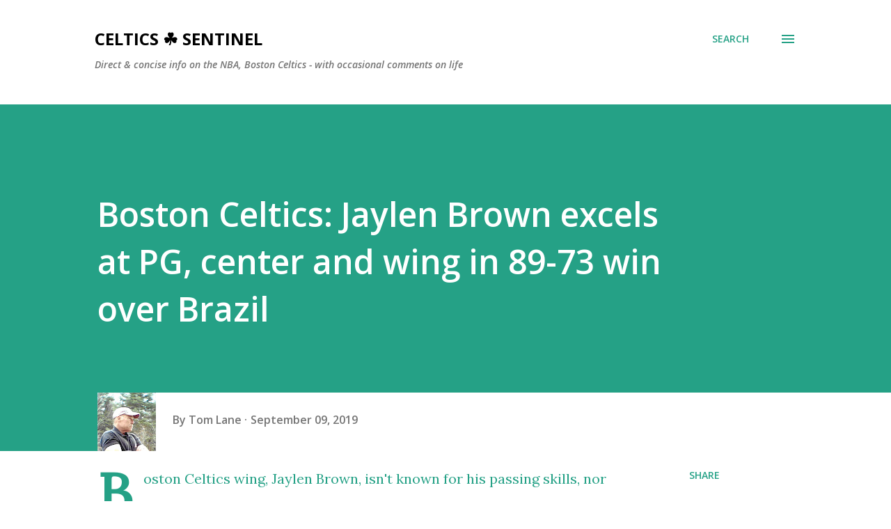

--- FILE ---
content_type: text/html; charset=UTF-8
request_url: https://www.celticssentinel.com/2019/09/boston-celtics-jaylen-brown-excels-at.html
body_size: 42339
content:
<!DOCTYPE html>
<html dir='ltr' xmlns='http://www.w3.org/1999/xhtml' xmlns:b='http://www.google.com/2005/gml/b' xmlns:data='http://www.google.com/2005/gml/data' xmlns:expr='http://www.google.com/2005/gml/expr'>
<!--Twitter Card-->
<!--blog post-->
<meta content='summary_large_image' name='twitter:card'/>
<meta content='' name='twitter:description'/>
<meta content='Boston Celtics: Jaylen Brown excels at PG, center and wing in 89-73 win over Brazil' name='twitter:title'/>
<meta content='@SentinelCeltics' name='twitter:site'/>
<meta content='' name='twitter:image'/>
<meta content='@SentinelCeltics' name='twitter:creator'/>
<!--End Twitter Card-->
<head>
<meta content='width=device-width, initial-scale=1' name='viewport'/>
<title>Boston Celtics: Jaylen Brown excels at PG, center and wing in 89-73 win over Brazil</title>
<meta content='text/html; charset=UTF-8' http-equiv='Content-Type'/>
<!-- Chrome, Firefox OS and Opera -->
<meta content='#ffffff' name='theme-color'/>
<!-- Windows Phone -->
<meta content='#ffffff' name='msapplication-navbutton-color'/>
<meta content='blogger' name='generator'/>
<link href='https://www.celticssentinel.com/favicon.ico' rel='icon' type='image/x-icon'/>
<link href='https://www.celticssentinel.com/2019/09/boston-celtics-jaylen-brown-excels-at.html' rel='canonical'/>
<link rel="alternate" type="application/atom+xml" title="Celtics &#9752;&#65039; Sentinel - Atom" href="https://www.celticssentinel.com/feeds/posts/default" />
<link rel="alternate" type="application/rss+xml" title="Celtics &#9752;&#65039; Sentinel - RSS" href="https://www.celticssentinel.com/feeds/posts/default?alt=rss" />
<link rel="service.post" type="application/atom+xml" title="Celtics &#9752;&#65039; Sentinel - Atom" href="https://www.blogger.com/feeds/6787177630693646574/posts/default" />

<link rel="alternate" type="application/atom+xml" title="Celtics &#9752;&#65039; Sentinel - Atom" href="https://www.celticssentinel.com/feeds/8197816715428565760/comments/default" />
<!--Can't find substitution for tag [blog.ieCssRetrofitLinks]-->
<meta content='https://www.celticssentinel.com/2019/09/boston-celtics-jaylen-brown-excels-at.html' property='og:url'/>
<meta content='Boston Celtics: Jaylen Brown excels at PG, center and wing in 89-73 win over Brazil' property='og:title'/>
<meta content='A blog about the NBA and the Celtics specifically - the old, the new, and the projected.' property='og:description'/>
<style type='text/css'>@font-face{font-family:'Dancing Script';font-style:normal;font-weight:400;font-display:swap;src:url(//fonts.gstatic.com/s/dancingscript/v29/If2cXTr6YS-zF4S-kcSWSVi_sxjsohD9F50Ruu7BMSo3Rep8hNX6plRPjLo.woff2)format('woff2');unicode-range:U+0102-0103,U+0110-0111,U+0128-0129,U+0168-0169,U+01A0-01A1,U+01AF-01B0,U+0300-0301,U+0303-0304,U+0308-0309,U+0323,U+0329,U+1EA0-1EF9,U+20AB;}@font-face{font-family:'Dancing Script';font-style:normal;font-weight:400;font-display:swap;src:url(//fonts.gstatic.com/s/dancingscript/v29/If2cXTr6YS-zF4S-kcSWSVi_sxjsohD9F50Ruu7BMSo3ROp8hNX6plRPjLo.woff2)format('woff2');unicode-range:U+0100-02BA,U+02BD-02C5,U+02C7-02CC,U+02CE-02D7,U+02DD-02FF,U+0304,U+0308,U+0329,U+1D00-1DBF,U+1E00-1E9F,U+1EF2-1EFF,U+2020,U+20A0-20AB,U+20AD-20C0,U+2113,U+2C60-2C7F,U+A720-A7FF;}@font-face{font-family:'Dancing Script';font-style:normal;font-weight:400;font-display:swap;src:url(//fonts.gstatic.com/s/dancingscript/v29/If2cXTr6YS-zF4S-kcSWSVi_sxjsohD9F50Ruu7BMSo3Sup8hNX6plRP.woff2)format('woff2');unicode-range:U+0000-00FF,U+0131,U+0152-0153,U+02BB-02BC,U+02C6,U+02DA,U+02DC,U+0304,U+0308,U+0329,U+2000-206F,U+20AC,U+2122,U+2191,U+2193,U+2212,U+2215,U+FEFF,U+FFFD;}@font-face{font-family:'EB Garamond';font-style:italic;font-weight:600;font-display:swap;src:url(//fonts.gstatic.com/s/ebgaramond/v32/SlGFmQSNjdsmc35JDF1K5GRwUjcdlttVFm-rI7diR79wU6i1hGFJRvzr2Q.woff2)format('woff2');unicode-range:U+0460-052F,U+1C80-1C8A,U+20B4,U+2DE0-2DFF,U+A640-A69F,U+FE2E-FE2F;}@font-face{font-family:'EB Garamond';font-style:italic;font-weight:600;font-display:swap;src:url(//fonts.gstatic.com/s/ebgaramond/v32/SlGFmQSNjdsmc35JDF1K5GRwUjcdlttVFm-rI7diR795U6i1hGFJRvzr2Q.woff2)format('woff2');unicode-range:U+0301,U+0400-045F,U+0490-0491,U+04B0-04B1,U+2116;}@font-face{font-family:'EB Garamond';font-style:italic;font-weight:600;font-display:swap;src:url(//fonts.gstatic.com/s/ebgaramond/v32/SlGFmQSNjdsmc35JDF1K5GRwUjcdlttVFm-rI7diR79xU6i1hGFJRvzr2Q.woff2)format('woff2');unicode-range:U+1F00-1FFF;}@font-face{font-family:'EB Garamond';font-style:italic;font-weight:600;font-display:swap;src:url(//fonts.gstatic.com/s/ebgaramond/v32/SlGFmQSNjdsmc35JDF1K5GRwUjcdlttVFm-rI7diR79-U6i1hGFJRvzr2Q.woff2)format('woff2');unicode-range:U+0370-0377,U+037A-037F,U+0384-038A,U+038C,U+038E-03A1,U+03A3-03FF;}@font-face{font-family:'EB Garamond';font-style:italic;font-weight:600;font-display:swap;src:url(//fonts.gstatic.com/s/ebgaramond/v32/SlGFmQSNjdsmc35JDF1K5GRwUjcdlttVFm-rI7diR79yU6i1hGFJRvzr2Q.woff2)format('woff2');unicode-range:U+0102-0103,U+0110-0111,U+0128-0129,U+0168-0169,U+01A0-01A1,U+01AF-01B0,U+0300-0301,U+0303-0304,U+0308-0309,U+0323,U+0329,U+1EA0-1EF9,U+20AB;}@font-face{font-family:'EB Garamond';font-style:italic;font-weight:600;font-display:swap;src:url(//fonts.gstatic.com/s/ebgaramond/v32/SlGFmQSNjdsmc35JDF1K5GRwUjcdlttVFm-rI7diR79zU6i1hGFJRvzr2Q.woff2)format('woff2');unicode-range:U+0100-02BA,U+02BD-02C5,U+02C7-02CC,U+02CE-02D7,U+02DD-02FF,U+0304,U+0308,U+0329,U+1D00-1DBF,U+1E00-1E9F,U+1EF2-1EFF,U+2020,U+20A0-20AB,U+20AD-20C0,U+2113,U+2C60-2C7F,U+A720-A7FF;}@font-face{font-family:'EB Garamond';font-style:italic;font-weight:600;font-display:swap;src:url(//fonts.gstatic.com/s/ebgaramond/v32/SlGFmQSNjdsmc35JDF1K5GRwUjcdlttVFm-rI7diR799U6i1hGFJRvw.woff2)format('woff2');unicode-range:U+0000-00FF,U+0131,U+0152-0153,U+02BB-02BC,U+02C6,U+02DA,U+02DC,U+0304,U+0308,U+0329,U+2000-206F,U+20AC,U+2122,U+2191,U+2193,U+2212,U+2215,U+FEFF,U+FFFD;}@font-face{font-family:'EB Garamond';font-style:normal;font-weight:400;font-display:swap;src:url(//fonts.gstatic.com/s/ebgaramond/v32/SlGDmQSNjdsmc35JDF1K5E55YMjF_7DPuGi-6_RkCY9_WamXgHlIbvw.woff2)format('woff2');unicode-range:U+0460-052F,U+1C80-1C8A,U+20B4,U+2DE0-2DFF,U+A640-A69F,U+FE2E-FE2F;}@font-face{font-family:'EB Garamond';font-style:normal;font-weight:400;font-display:swap;src:url(//fonts.gstatic.com/s/ebgaramond/v32/SlGDmQSNjdsmc35JDF1K5E55YMjF_7DPuGi-6_RkAI9_WamXgHlIbvw.woff2)format('woff2');unicode-range:U+0301,U+0400-045F,U+0490-0491,U+04B0-04B1,U+2116;}@font-face{font-family:'EB Garamond';font-style:normal;font-weight:400;font-display:swap;src:url(//fonts.gstatic.com/s/ebgaramond/v32/SlGDmQSNjdsmc35JDF1K5E55YMjF_7DPuGi-6_RkCI9_WamXgHlIbvw.woff2)format('woff2');unicode-range:U+1F00-1FFF;}@font-face{font-family:'EB Garamond';font-style:normal;font-weight:400;font-display:swap;src:url(//fonts.gstatic.com/s/ebgaramond/v32/SlGDmQSNjdsmc35JDF1K5E55YMjF_7DPuGi-6_RkB49_WamXgHlIbvw.woff2)format('woff2');unicode-range:U+0370-0377,U+037A-037F,U+0384-038A,U+038C,U+038E-03A1,U+03A3-03FF;}@font-face{font-family:'EB Garamond';font-style:normal;font-weight:400;font-display:swap;src:url(//fonts.gstatic.com/s/ebgaramond/v32/SlGDmQSNjdsmc35JDF1K5E55YMjF_7DPuGi-6_RkC49_WamXgHlIbvw.woff2)format('woff2');unicode-range:U+0102-0103,U+0110-0111,U+0128-0129,U+0168-0169,U+01A0-01A1,U+01AF-01B0,U+0300-0301,U+0303-0304,U+0308-0309,U+0323,U+0329,U+1EA0-1EF9,U+20AB;}@font-face{font-family:'EB Garamond';font-style:normal;font-weight:400;font-display:swap;src:url(//fonts.gstatic.com/s/ebgaramond/v32/SlGDmQSNjdsmc35JDF1K5E55YMjF_7DPuGi-6_RkCo9_WamXgHlIbvw.woff2)format('woff2');unicode-range:U+0100-02BA,U+02BD-02C5,U+02C7-02CC,U+02CE-02D7,U+02DD-02FF,U+0304,U+0308,U+0329,U+1D00-1DBF,U+1E00-1E9F,U+1EF2-1EFF,U+2020,U+20A0-20AB,U+20AD-20C0,U+2113,U+2C60-2C7F,U+A720-A7FF;}@font-face{font-family:'EB Garamond';font-style:normal;font-weight:400;font-display:swap;src:url(//fonts.gstatic.com/s/ebgaramond/v32/SlGDmQSNjdsmc35JDF1K5E55YMjF_7DPuGi-6_RkBI9_WamXgHlI.woff2)format('woff2');unicode-range:U+0000-00FF,U+0131,U+0152-0153,U+02BB-02BC,U+02C6,U+02DA,U+02DC,U+0304,U+0308,U+0329,U+2000-206F,U+20AC,U+2122,U+2191,U+2193,U+2212,U+2215,U+FEFF,U+FFFD;}@font-face{font-family:'Lato';font-style:italic;font-weight:700;font-display:swap;src:url(//fonts.gstatic.com/s/lato/v25/S6u_w4BMUTPHjxsI5wq_FQftx9897sxZ.woff2)format('woff2');unicode-range:U+0100-02BA,U+02BD-02C5,U+02C7-02CC,U+02CE-02D7,U+02DD-02FF,U+0304,U+0308,U+0329,U+1D00-1DBF,U+1E00-1E9F,U+1EF2-1EFF,U+2020,U+20A0-20AB,U+20AD-20C0,U+2113,U+2C60-2C7F,U+A720-A7FF;}@font-face{font-family:'Lato';font-style:italic;font-weight:700;font-display:swap;src:url(//fonts.gstatic.com/s/lato/v25/S6u_w4BMUTPHjxsI5wq_Gwftx9897g.woff2)format('woff2');unicode-range:U+0000-00FF,U+0131,U+0152-0153,U+02BB-02BC,U+02C6,U+02DA,U+02DC,U+0304,U+0308,U+0329,U+2000-206F,U+20AC,U+2122,U+2191,U+2193,U+2212,U+2215,U+FEFF,U+FFFD;}@font-face{font-family:'Lato';font-style:normal;font-weight:400;font-display:swap;src:url(//fonts.gstatic.com/s/lato/v25/S6uyw4BMUTPHjxAwXiWtFCfQ7A.woff2)format('woff2');unicode-range:U+0100-02BA,U+02BD-02C5,U+02C7-02CC,U+02CE-02D7,U+02DD-02FF,U+0304,U+0308,U+0329,U+1D00-1DBF,U+1E00-1E9F,U+1EF2-1EFF,U+2020,U+20A0-20AB,U+20AD-20C0,U+2113,U+2C60-2C7F,U+A720-A7FF;}@font-face{font-family:'Lato';font-style:normal;font-weight:400;font-display:swap;src:url(//fonts.gstatic.com/s/lato/v25/S6uyw4BMUTPHjx4wXiWtFCc.woff2)format('woff2');unicode-range:U+0000-00FF,U+0131,U+0152-0153,U+02BB-02BC,U+02C6,U+02DA,U+02DC,U+0304,U+0308,U+0329,U+2000-206F,U+20AC,U+2122,U+2191,U+2193,U+2212,U+2215,U+FEFF,U+FFFD;}@font-face{font-family:'Lato';font-style:normal;font-weight:700;font-display:swap;src:url(//fonts.gstatic.com/s/lato/v25/S6u9w4BMUTPHh6UVSwaPGQ3q5d0N7w.woff2)format('woff2');unicode-range:U+0100-02BA,U+02BD-02C5,U+02C7-02CC,U+02CE-02D7,U+02DD-02FF,U+0304,U+0308,U+0329,U+1D00-1DBF,U+1E00-1E9F,U+1EF2-1EFF,U+2020,U+20A0-20AB,U+20AD-20C0,U+2113,U+2C60-2C7F,U+A720-A7FF;}@font-face{font-family:'Lato';font-style:normal;font-weight:700;font-display:swap;src:url(//fonts.gstatic.com/s/lato/v25/S6u9w4BMUTPHh6UVSwiPGQ3q5d0.woff2)format('woff2');unicode-range:U+0000-00FF,U+0131,U+0152-0153,U+02BB-02BC,U+02C6,U+02DA,U+02DC,U+0304,U+0308,U+0329,U+2000-206F,U+20AC,U+2122,U+2191,U+2193,U+2212,U+2215,U+FEFF,U+FFFD;}@font-face{font-family:'Lato';font-style:normal;font-weight:900;font-display:swap;src:url(//fonts.gstatic.com/s/lato/v25/S6u9w4BMUTPHh50XSwaPGQ3q5d0N7w.woff2)format('woff2');unicode-range:U+0100-02BA,U+02BD-02C5,U+02C7-02CC,U+02CE-02D7,U+02DD-02FF,U+0304,U+0308,U+0329,U+1D00-1DBF,U+1E00-1E9F,U+1EF2-1EFF,U+2020,U+20A0-20AB,U+20AD-20C0,U+2113,U+2C60-2C7F,U+A720-A7FF;}@font-face{font-family:'Lato';font-style:normal;font-weight:900;font-display:swap;src:url(//fonts.gstatic.com/s/lato/v25/S6u9w4BMUTPHh50XSwiPGQ3q5d0.woff2)format('woff2');unicode-range:U+0000-00FF,U+0131,U+0152-0153,U+02BB-02BC,U+02C6,U+02DA,U+02DC,U+0304,U+0308,U+0329,U+2000-206F,U+20AC,U+2122,U+2191,U+2193,U+2212,U+2215,U+FEFF,U+FFFD;}@font-face{font-family:'Lora';font-style:normal;font-weight:400;font-display:swap;src:url(//fonts.gstatic.com/s/lora/v37/0QI6MX1D_JOuGQbT0gvTJPa787weuxJMkq18ndeYxZ2JTg.woff2)format('woff2');unicode-range:U+0460-052F,U+1C80-1C8A,U+20B4,U+2DE0-2DFF,U+A640-A69F,U+FE2E-FE2F;}@font-face{font-family:'Lora';font-style:normal;font-weight:400;font-display:swap;src:url(//fonts.gstatic.com/s/lora/v37/0QI6MX1D_JOuGQbT0gvTJPa787weuxJFkq18ndeYxZ2JTg.woff2)format('woff2');unicode-range:U+0301,U+0400-045F,U+0490-0491,U+04B0-04B1,U+2116;}@font-face{font-family:'Lora';font-style:normal;font-weight:400;font-display:swap;src:url(//fonts.gstatic.com/s/lora/v37/0QI6MX1D_JOuGQbT0gvTJPa787weuxI9kq18ndeYxZ2JTg.woff2)format('woff2');unicode-range:U+0302-0303,U+0305,U+0307-0308,U+0310,U+0312,U+0315,U+031A,U+0326-0327,U+032C,U+032F-0330,U+0332-0333,U+0338,U+033A,U+0346,U+034D,U+0391-03A1,U+03A3-03A9,U+03B1-03C9,U+03D1,U+03D5-03D6,U+03F0-03F1,U+03F4-03F5,U+2016-2017,U+2034-2038,U+203C,U+2040,U+2043,U+2047,U+2050,U+2057,U+205F,U+2070-2071,U+2074-208E,U+2090-209C,U+20D0-20DC,U+20E1,U+20E5-20EF,U+2100-2112,U+2114-2115,U+2117-2121,U+2123-214F,U+2190,U+2192,U+2194-21AE,U+21B0-21E5,U+21F1-21F2,U+21F4-2211,U+2213-2214,U+2216-22FF,U+2308-230B,U+2310,U+2319,U+231C-2321,U+2336-237A,U+237C,U+2395,U+239B-23B7,U+23D0,U+23DC-23E1,U+2474-2475,U+25AF,U+25B3,U+25B7,U+25BD,U+25C1,U+25CA,U+25CC,U+25FB,U+266D-266F,U+27C0-27FF,U+2900-2AFF,U+2B0E-2B11,U+2B30-2B4C,U+2BFE,U+3030,U+FF5B,U+FF5D,U+1D400-1D7FF,U+1EE00-1EEFF;}@font-face{font-family:'Lora';font-style:normal;font-weight:400;font-display:swap;src:url(//fonts.gstatic.com/s/lora/v37/0QI6MX1D_JOuGQbT0gvTJPa787weuxIvkq18ndeYxZ2JTg.woff2)format('woff2');unicode-range:U+0001-000C,U+000E-001F,U+007F-009F,U+20DD-20E0,U+20E2-20E4,U+2150-218F,U+2190,U+2192,U+2194-2199,U+21AF,U+21E6-21F0,U+21F3,U+2218-2219,U+2299,U+22C4-22C6,U+2300-243F,U+2440-244A,U+2460-24FF,U+25A0-27BF,U+2800-28FF,U+2921-2922,U+2981,U+29BF,U+29EB,U+2B00-2BFF,U+4DC0-4DFF,U+FFF9-FFFB,U+10140-1018E,U+10190-1019C,U+101A0,U+101D0-101FD,U+102E0-102FB,U+10E60-10E7E,U+1D2C0-1D2D3,U+1D2E0-1D37F,U+1F000-1F0FF,U+1F100-1F1AD,U+1F1E6-1F1FF,U+1F30D-1F30F,U+1F315,U+1F31C,U+1F31E,U+1F320-1F32C,U+1F336,U+1F378,U+1F37D,U+1F382,U+1F393-1F39F,U+1F3A7-1F3A8,U+1F3AC-1F3AF,U+1F3C2,U+1F3C4-1F3C6,U+1F3CA-1F3CE,U+1F3D4-1F3E0,U+1F3ED,U+1F3F1-1F3F3,U+1F3F5-1F3F7,U+1F408,U+1F415,U+1F41F,U+1F426,U+1F43F,U+1F441-1F442,U+1F444,U+1F446-1F449,U+1F44C-1F44E,U+1F453,U+1F46A,U+1F47D,U+1F4A3,U+1F4B0,U+1F4B3,U+1F4B9,U+1F4BB,U+1F4BF,U+1F4C8-1F4CB,U+1F4D6,U+1F4DA,U+1F4DF,U+1F4E3-1F4E6,U+1F4EA-1F4ED,U+1F4F7,U+1F4F9-1F4FB,U+1F4FD-1F4FE,U+1F503,U+1F507-1F50B,U+1F50D,U+1F512-1F513,U+1F53E-1F54A,U+1F54F-1F5FA,U+1F610,U+1F650-1F67F,U+1F687,U+1F68D,U+1F691,U+1F694,U+1F698,U+1F6AD,U+1F6B2,U+1F6B9-1F6BA,U+1F6BC,U+1F6C6-1F6CF,U+1F6D3-1F6D7,U+1F6E0-1F6EA,U+1F6F0-1F6F3,U+1F6F7-1F6FC,U+1F700-1F7FF,U+1F800-1F80B,U+1F810-1F847,U+1F850-1F859,U+1F860-1F887,U+1F890-1F8AD,U+1F8B0-1F8BB,U+1F8C0-1F8C1,U+1F900-1F90B,U+1F93B,U+1F946,U+1F984,U+1F996,U+1F9E9,U+1FA00-1FA6F,U+1FA70-1FA7C,U+1FA80-1FA89,U+1FA8F-1FAC6,U+1FACE-1FADC,U+1FADF-1FAE9,U+1FAF0-1FAF8,U+1FB00-1FBFF;}@font-face{font-family:'Lora';font-style:normal;font-weight:400;font-display:swap;src:url(//fonts.gstatic.com/s/lora/v37/0QI6MX1D_JOuGQbT0gvTJPa787weuxJOkq18ndeYxZ2JTg.woff2)format('woff2');unicode-range:U+0102-0103,U+0110-0111,U+0128-0129,U+0168-0169,U+01A0-01A1,U+01AF-01B0,U+0300-0301,U+0303-0304,U+0308-0309,U+0323,U+0329,U+1EA0-1EF9,U+20AB;}@font-face{font-family:'Lora';font-style:normal;font-weight:400;font-display:swap;src:url(//fonts.gstatic.com/s/lora/v37/0QI6MX1D_JOuGQbT0gvTJPa787weuxJPkq18ndeYxZ2JTg.woff2)format('woff2');unicode-range:U+0100-02BA,U+02BD-02C5,U+02C7-02CC,U+02CE-02D7,U+02DD-02FF,U+0304,U+0308,U+0329,U+1D00-1DBF,U+1E00-1E9F,U+1EF2-1EFF,U+2020,U+20A0-20AB,U+20AD-20C0,U+2113,U+2C60-2C7F,U+A720-A7FF;}@font-face{font-family:'Lora';font-style:normal;font-weight:400;font-display:swap;src:url(//fonts.gstatic.com/s/lora/v37/0QI6MX1D_JOuGQbT0gvTJPa787weuxJBkq18ndeYxZ0.woff2)format('woff2');unicode-range:U+0000-00FF,U+0131,U+0152-0153,U+02BB-02BC,U+02C6,U+02DA,U+02DC,U+0304,U+0308,U+0329,U+2000-206F,U+20AC,U+2122,U+2191,U+2193,U+2212,U+2215,U+FEFF,U+FFFD;}@font-face{font-family:'Open Sans';font-style:italic;font-weight:600;font-stretch:100%;font-display:swap;src:url(//fonts.gstatic.com/s/opensans/v44/memtYaGs126MiZpBA-UFUIcVXSCEkx2cmqvXlWqWtE6FxZCJgvAQ.woff2)format('woff2');unicode-range:U+0460-052F,U+1C80-1C8A,U+20B4,U+2DE0-2DFF,U+A640-A69F,U+FE2E-FE2F;}@font-face{font-family:'Open Sans';font-style:italic;font-weight:600;font-stretch:100%;font-display:swap;src:url(//fonts.gstatic.com/s/opensans/v44/memtYaGs126MiZpBA-UFUIcVXSCEkx2cmqvXlWqWvU6FxZCJgvAQ.woff2)format('woff2');unicode-range:U+0301,U+0400-045F,U+0490-0491,U+04B0-04B1,U+2116;}@font-face{font-family:'Open Sans';font-style:italic;font-weight:600;font-stretch:100%;font-display:swap;src:url(//fonts.gstatic.com/s/opensans/v44/memtYaGs126MiZpBA-UFUIcVXSCEkx2cmqvXlWqWtU6FxZCJgvAQ.woff2)format('woff2');unicode-range:U+1F00-1FFF;}@font-face{font-family:'Open Sans';font-style:italic;font-weight:600;font-stretch:100%;font-display:swap;src:url(//fonts.gstatic.com/s/opensans/v44/memtYaGs126MiZpBA-UFUIcVXSCEkx2cmqvXlWqWuk6FxZCJgvAQ.woff2)format('woff2');unicode-range:U+0370-0377,U+037A-037F,U+0384-038A,U+038C,U+038E-03A1,U+03A3-03FF;}@font-face{font-family:'Open Sans';font-style:italic;font-weight:600;font-stretch:100%;font-display:swap;src:url(//fonts.gstatic.com/s/opensans/v44/memtYaGs126MiZpBA-UFUIcVXSCEkx2cmqvXlWqWu06FxZCJgvAQ.woff2)format('woff2');unicode-range:U+0307-0308,U+0590-05FF,U+200C-2010,U+20AA,U+25CC,U+FB1D-FB4F;}@font-face{font-family:'Open Sans';font-style:italic;font-weight:600;font-stretch:100%;font-display:swap;src:url(//fonts.gstatic.com/s/opensans/v44/memtYaGs126MiZpBA-UFUIcVXSCEkx2cmqvXlWqWxU6FxZCJgvAQ.woff2)format('woff2');unicode-range:U+0302-0303,U+0305,U+0307-0308,U+0310,U+0312,U+0315,U+031A,U+0326-0327,U+032C,U+032F-0330,U+0332-0333,U+0338,U+033A,U+0346,U+034D,U+0391-03A1,U+03A3-03A9,U+03B1-03C9,U+03D1,U+03D5-03D6,U+03F0-03F1,U+03F4-03F5,U+2016-2017,U+2034-2038,U+203C,U+2040,U+2043,U+2047,U+2050,U+2057,U+205F,U+2070-2071,U+2074-208E,U+2090-209C,U+20D0-20DC,U+20E1,U+20E5-20EF,U+2100-2112,U+2114-2115,U+2117-2121,U+2123-214F,U+2190,U+2192,U+2194-21AE,U+21B0-21E5,U+21F1-21F2,U+21F4-2211,U+2213-2214,U+2216-22FF,U+2308-230B,U+2310,U+2319,U+231C-2321,U+2336-237A,U+237C,U+2395,U+239B-23B7,U+23D0,U+23DC-23E1,U+2474-2475,U+25AF,U+25B3,U+25B7,U+25BD,U+25C1,U+25CA,U+25CC,U+25FB,U+266D-266F,U+27C0-27FF,U+2900-2AFF,U+2B0E-2B11,U+2B30-2B4C,U+2BFE,U+3030,U+FF5B,U+FF5D,U+1D400-1D7FF,U+1EE00-1EEFF;}@font-face{font-family:'Open Sans';font-style:italic;font-weight:600;font-stretch:100%;font-display:swap;src:url(//fonts.gstatic.com/s/opensans/v44/memtYaGs126MiZpBA-UFUIcVXSCEkx2cmqvXlWqW106FxZCJgvAQ.woff2)format('woff2');unicode-range:U+0001-000C,U+000E-001F,U+007F-009F,U+20DD-20E0,U+20E2-20E4,U+2150-218F,U+2190,U+2192,U+2194-2199,U+21AF,U+21E6-21F0,U+21F3,U+2218-2219,U+2299,U+22C4-22C6,U+2300-243F,U+2440-244A,U+2460-24FF,U+25A0-27BF,U+2800-28FF,U+2921-2922,U+2981,U+29BF,U+29EB,U+2B00-2BFF,U+4DC0-4DFF,U+FFF9-FFFB,U+10140-1018E,U+10190-1019C,U+101A0,U+101D0-101FD,U+102E0-102FB,U+10E60-10E7E,U+1D2C0-1D2D3,U+1D2E0-1D37F,U+1F000-1F0FF,U+1F100-1F1AD,U+1F1E6-1F1FF,U+1F30D-1F30F,U+1F315,U+1F31C,U+1F31E,U+1F320-1F32C,U+1F336,U+1F378,U+1F37D,U+1F382,U+1F393-1F39F,U+1F3A7-1F3A8,U+1F3AC-1F3AF,U+1F3C2,U+1F3C4-1F3C6,U+1F3CA-1F3CE,U+1F3D4-1F3E0,U+1F3ED,U+1F3F1-1F3F3,U+1F3F5-1F3F7,U+1F408,U+1F415,U+1F41F,U+1F426,U+1F43F,U+1F441-1F442,U+1F444,U+1F446-1F449,U+1F44C-1F44E,U+1F453,U+1F46A,U+1F47D,U+1F4A3,U+1F4B0,U+1F4B3,U+1F4B9,U+1F4BB,U+1F4BF,U+1F4C8-1F4CB,U+1F4D6,U+1F4DA,U+1F4DF,U+1F4E3-1F4E6,U+1F4EA-1F4ED,U+1F4F7,U+1F4F9-1F4FB,U+1F4FD-1F4FE,U+1F503,U+1F507-1F50B,U+1F50D,U+1F512-1F513,U+1F53E-1F54A,U+1F54F-1F5FA,U+1F610,U+1F650-1F67F,U+1F687,U+1F68D,U+1F691,U+1F694,U+1F698,U+1F6AD,U+1F6B2,U+1F6B9-1F6BA,U+1F6BC,U+1F6C6-1F6CF,U+1F6D3-1F6D7,U+1F6E0-1F6EA,U+1F6F0-1F6F3,U+1F6F7-1F6FC,U+1F700-1F7FF,U+1F800-1F80B,U+1F810-1F847,U+1F850-1F859,U+1F860-1F887,U+1F890-1F8AD,U+1F8B0-1F8BB,U+1F8C0-1F8C1,U+1F900-1F90B,U+1F93B,U+1F946,U+1F984,U+1F996,U+1F9E9,U+1FA00-1FA6F,U+1FA70-1FA7C,U+1FA80-1FA89,U+1FA8F-1FAC6,U+1FACE-1FADC,U+1FADF-1FAE9,U+1FAF0-1FAF8,U+1FB00-1FBFF;}@font-face{font-family:'Open Sans';font-style:italic;font-weight:600;font-stretch:100%;font-display:swap;src:url(//fonts.gstatic.com/s/opensans/v44/memtYaGs126MiZpBA-UFUIcVXSCEkx2cmqvXlWqWtk6FxZCJgvAQ.woff2)format('woff2');unicode-range:U+0102-0103,U+0110-0111,U+0128-0129,U+0168-0169,U+01A0-01A1,U+01AF-01B0,U+0300-0301,U+0303-0304,U+0308-0309,U+0323,U+0329,U+1EA0-1EF9,U+20AB;}@font-face{font-family:'Open Sans';font-style:italic;font-weight:600;font-stretch:100%;font-display:swap;src:url(//fonts.gstatic.com/s/opensans/v44/memtYaGs126MiZpBA-UFUIcVXSCEkx2cmqvXlWqWt06FxZCJgvAQ.woff2)format('woff2');unicode-range:U+0100-02BA,U+02BD-02C5,U+02C7-02CC,U+02CE-02D7,U+02DD-02FF,U+0304,U+0308,U+0329,U+1D00-1DBF,U+1E00-1E9F,U+1EF2-1EFF,U+2020,U+20A0-20AB,U+20AD-20C0,U+2113,U+2C60-2C7F,U+A720-A7FF;}@font-face{font-family:'Open Sans';font-style:italic;font-weight:600;font-stretch:100%;font-display:swap;src:url(//fonts.gstatic.com/s/opensans/v44/memtYaGs126MiZpBA-UFUIcVXSCEkx2cmqvXlWqWuU6FxZCJgg.woff2)format('woff2');unicode-range:U+0000-00FF,U+0131,U+0152-0153,U+02BB-02BC,U+02C6,U+02DA,U+02DC,U+0304,U+0308,U+0329,U+2000-206F,U+20AC,U+2122,U+2191,U+2193,U+2212,U+2215,U+FEFF,U+FFFD;}@font-face{font-family:'Open Sans';font-style:italic;font-weight:800;font-stretch:100%;font-display:swap;src:url(//fonts.gstatic.com/s/opensans/v44/memtYaGs126MiZpBA-UFUIcVXSCEkx2cmqvXlWqWtE6FxZCJgvAQ.woff2)format('woff2');unicode-range:U+0460-052F,U+1C80-1C8A,U+20B4,U+2DE0-2DFF,U+A640-A69F,U+FE2E-FE2F;}@font-face{font-family:'Open Sans';font-style:italic;font-weight:800;font-stretch:100%;font-display:swap;src:url(//fonts.gstatic.com/s/opensans/v44/memtYaGs126MiZpBA-UFUIcVXSCEkx2cmqvXlWqWvU6FxZCJgvAQ.woff2)format('woff2');unicode-range:U+0301,U+0400-045F,U+0490-0491,U+04B0-04B1,U+2116;}@font-face{font-family:'Open Sans';font-style:italic;font-weight:800;font-stretch:100%;font-display:swap;src:url(//fonts.gstatic.com/s/opensans/v44/memtYaGs126MiZpBA-UFUIcVXSCEkx2cmqvXlWqWtU6FxZCJgvAQ.woff2)format('woff2');unicode-range:U+1F00-1FFF;}@font-face{font-family:'Open Sans';font-style:italic;font-weight:800;font-stretch:100%;font-display:swap;src:url(//fonts.gstatic.com/s/opensans/v44/memtYaGs126MiZpBA-UFUIcVXSCEkx2cmqvXlWqWuk6FxZCJgvAQ.woff2)format('woff2');unicode-range:U+0370-0377,U+037A-037F,U+0384-038A,U+038C,U+038E-03A1,U+03A3-03FF;}@font-face{font-family:'Open Sans';font-style:italic;font-weight:800;font-stretch:100%;font-display:swap;src:url(//fonts.gstatic.com/s/opensans/v44/memtYaGs126MiZpBA-UFUIcVXSCEkx2cmqvXlWqWu06FxZCJgvAQ.woff2)format('woff2');unicode-range:U+0307-0308,U+0590-05FF,U+200C-2010,U+20AA,U+25CC,U+FB1D-FB4F;}@font-face{font-family:'Open Sans';font-style:italic;font-weight:800;font-stretch:100%;font-display:swap;src:url(//fonts.gstatic.com/s/opensans/v44/memtYaGs126MiZpBA-UFUIcVXSCEkx2cmqvXlWqWxU6FxZCJgvAQ.woff2)format('woff2');unicode-range:U+0302-0303,U+0305,U+0307-0308,U+0310,U+0312,U+0315,U+031A,U+0326-0327,U+032C,U+032F-0330,U+0332-0333,U+0338,U+033A,U+0346,U+034D,U+0391-03A1,U+03A3-03A9,U+03B1-03C9,U+03D1,U+03D5-03D6,U+03F0-03F1,U+03F4-03F5,U+2016-2017,U+2034-2038,U+203C,U+2040,U+2043,U+2047,U+2050,U+2057,U+205F,U+2070-2071,U+2074-208E,U+2090-209C,U+20D0-20DC,U+20E1,U+20E5-20EF,U+2100-2112,U+2114-2115,U+2117-2121,U+2123-214F,U+2190,U+2192,U+2194-21AE,U+21B0-21E5,U+21F1-21F2,U+21F4-2211,U+2213-2214,U+2216-22FF,U+2308-230B,U+2310,U+2319,U+231C-2321,U+2336-237A,U+237C,U+2395,U+239B-23B7,U+23D0,U+23DC-23E1,U+2474-2475,U+25AF,U+25B3,U+25B7,U+25BD,U+25C1,U+25CA,U+25CC,U+25FB,U+266D-266F,U+27C0-27FF,U+2900-2AFF,U+2B0E-2B11,U+2B30-2B4C,U+2BFE,U+3030,U+FF5B,U+FF5D,U+1D400-1D7FF,U+1EE00-1EEFF;}@font-face{font-family:'Open Sans';font-style:italic;font-weight:800;font-stretch:100%;font-display:swap;src:url(//fonts.gstatic.com/s/opensans/v44/memtYaGs126MiZpBA-UFUIcVXSCEkx2cmqvXlWqW106FxZCJgvAQ.woff2)format('woff2');unicode-range:U+0001-000C,U+000E-001F,U+007F-009F,U+20DD-20E0,U+20E2-20E4,U+2150-218F,U+2190,U+2192,U+2194-2199,U+21AF,U+21E6-21F0,U+21F3,U+2218-2219,U+2299,U+22C4-22C6,U+2300-243F,U+2440-244A,U+2460-24FF,U+25A0-27BF,U+2800-28FF,U+2921-2922,U+2981,U+29BF,U+29EB,U+2B00-2BFF,U+4DC0-4DFF,U+FFF9-FFFB,U+10140-1018E,U+10190-1019C,U+101A0,U+101D0-101FD,U+102E0-102FB,U+10E60-10E7E,U+1D2C0-1D2D3,U+1D2E0-1D37F,U+1F000-1F0FF,U+1F100-1F1AD,U+1F1E6-1F1FF,U+1F30D-1F30F,U+1F315,U+1F31C,U+1F31E,U+1F320-1F32C,U+1F336,U+1F378,U+1F37D,U+1F382,U+1F393-1F39F,U+1F3A7-1F3A8,U+1F3AC-1F3AF,U+1F3C2,U+1F3C4-1F3C6,U+1F3CA-1F3CE,U+1F3D4-1F3E0,U+1F3ED,U+1F3F1-1F3F3,U+1F3F5-1F3F7,U+1F408,U+1F415,U+1F41F,U+1F426,U+1F43F,U+1F441-1F442,U+1F444,U+1F446-1F449,U+1F44C-1F44E,U+1F453,U+1F46A,U+1F47D,U+1F4A3,U+1F4B0,U+1F4B3,U+1F4B9,U+1F4BB,U+1F4BF,U+1F4C8-1F4CB,U+1F4D6,U+1F4DA,U+1F4DF,U+1F4E3-1F4E6,U+1F4EA-1F4ED,U+1F4F7,U+1F4F9-1F4FB,U+1F4FD-1F4FE,U+1F503,U+1F507-1F50B,U+1F50D,U+1F512-1F513,U+1F53E-1F54A,U+1F54F-1F5FA,U+1F610,U+1F650-1F67F,U+1F687,U+1F68D,U+1F691,U+1F694,U+1F698,U+1F6AD,U+1F6B2,U+1F6B9-1F6BA,U+1F6BC,U+1F6C6-1F6CF,U+1F6D3-1F6D7,U+1F6E0-1F6EA,U+1F6F0-1F6F3,U+1F6F7-1F6FC,U+1F700-1F7FF,U+1F800-1F80B,U+1F810-1F847,U+1F850-1F859,U+1F860-1F887,U+1F890-1F8AD,U+1F8B0-1F8BB,U+1F8C0-1F8C1,U+1F900-1F90B,U+1F93B,U+1F946,U+1F984,U+1F996,U+1F9E9,U+1FA00-1FA6F,U+1FA70-1FA7C,U+1FA80-1FA89,U+1FA8F-1FAC6,U+1FACE-1FADC,U+1FADF-1FAE9,U+1FAF0-1FAF8,U+1FB00-1FBFF;}@font-face{font-family:'Open Sans';font-style:italic;font-weight:800;font-stretch:100%;font-display:swap;src:url(//fonts.gstatic.com/s/opensans/v44/memtYaGs126MiZpBA-UFUIcVXSCEkx2cmqvXlWqWtk6FxZCJgvAQ.woff2)format('woff2');unicode-range:U+0102-0103,U+0110-0111,U+0128-0129,U+0168-0169,U+01A0-01A1,U+01AF-01B0,U+0300-0301,U+0303-0304,U+0308-0309,U+0323,U+0329,U+1EA0-1EF9,U+20AB;}@font-face{font-family:'Open Sans';font-style:italic;font-weight:800;font-stretch:100%;font-display:swap;src:url(//fonts.gstatic.com/s/opensans/v44/memtYaGs126MiZpBA-UFUIcVXSCEkx2cmqvXlWqWt06FxZCJgvAQ.woff2)format('woff2');unicode-range:U+0100-02BA,U+02BD-02C5,U+02C7-02CC,U+02CE-02D7,U+02DD-02FF,U+0304,U+0308,U+0329,U+1D00-1DBF,U+1E00-1E9F,U+1EF2-1EFF,U+2020,U+20A0-20AB,U+20AD-20C0,U+2113,U+2C60-2C7F,U+A720-A7FF;}@font-face{font-family:'Open Sans';font-style:italic;font-weight:800;font-stretch:100%;font-display:swap;src:url(//fonts.gstatic.com/s/opensans/v44/memtYaGs126MiZpBA-UFUIcVXSCEkx2cmqvXlWqWuU6FxZCJgg.woff2)format('woff2');unicode-range:U+0000-00FF,U+0131,U+0152-0153,U+02BB-02BC,U+02C6,U+02DA,U+02DC,U+0304,U+0308,U+0329,U+2000-206F,U+20AC,U+2122,U+2191,U+2193,U+2212,U+2215,U+FEFF,U+FFFD;}@font-face{font-family:'Open Sans';font-style:normal;font-weight:400;font-stretch:100%;font-display:swap;src:url(//fonts.gstatic.com/s/opensans/v44/memvYaGs126MiZpBA-UvWbX2vVnXBbObj2OVTSKmu0SC55K5gw.woff2)format('woff2');unicode-range:U+0460-052F,U+1C80-1C8A,U+20B4,U+2DE0-2DFF,U+A640-A69F,U+FE2E-FE2F;}@font-face{font-family:'Open Sans';font-style:normal;font-weight:400;font-stretch:100%;font-display:swap;src:url(//fonts.gstatic.com/s/opensans/v44/memvYaGs126MiZpBA-UvWbX2vVnXBbObj2OVTSumu0SC55K5gw.woff2)format('woff2');unicode-range:U+0301,U+0400-045F,U+0490-0491,U+04B0-04B1,U+2116;}@font-face{font-family:'Open Sans';font-style:normal;font-weight:400;font-stretch:100%;font-display:swap;src:url(//fonts.gstatic.com/s/opensans/v44/memvYaGs126MiZpBA-UvWbX2vVnXBbObj2OVTSOmu0SC55K5gw.woff2)format('woff2');unicode-range:U+1F00-1FFF;}@font-face{font-family:'Open Sans';font-style:normal;font-weight:400;font-stretch:100%;font-display:swap;src:url(//fonts.gstatic.com/s/opensans/v44/memvYaGs126MiZpBA-UvWbX2vVnXBbObj2OVTSymu0SC55K5gw.woff2)format('woff2');unicode-range:U+0370-0377,U+037A-037F,U+0384-038A,U+038C,U+038E-03A1,U+03A3-03FF;}@font-face{font-family:'Open Sans';font-style:normal;font-weight:400;font-stretch:100%;font-display:swap;src:url(//fonts.gstatic.com/s/opensans/v44/memvYaGs126MiZpBA-UvWbX2vVnXBbObj2OVTS2mu0SC55K5gw.woff2)format('woff2');unicode-range:U+0307-0308,U+0590-05FF,U+200C-2010,U+20AA,U+25CC,U+FB1D-FB4F;}@font-face{font-family:'Open Sans';font-style:normal;font-weight:400;font-stretch:100%;font-display:swap;src:url(//fonts.gstatic.com/s/opensans/v44/memvYaGs126MiZpBA-UvWbX2vVnXBbObj2OVTVOmu0SC55K5gw.woff2)format('woff2');unicode-range:U+0302-0303,U+0305,U+0307-0308,U+0310,U+0312,U+0315,U+031A,U+0326-0327,U+032C,U+032F-0330,U+0332-0333,U+0338,U+033A,U+0346,U+034D,U+0391-03A1,U+03A3-03A9,U+03B1-03C9,U+03D1,U+03D5-03D6,U+03F0-03F1,U+03F4-03F5,U+2016-2017,U+2034-2038,U+203C,U+2040,U+2043,U+2047,U+2050,U+2057,U+205F,U+2070-2071,U+2074-208E,U+2090-209C,U+20D0-20DC,U+20E1,U+20E5-20EF,U+2100-2112,U+2114-2115,U+2117-2121,U+2123-214F,U+2190,U+2192,U+2194-21AE,U+21B0-21E5,U+21F1-21F2,U+21F4-2211,U+2213-2214,U+2216-22FF,U+2308-230B,U+2310,U+2319,U+231C-2321,U+2336-237A,U+237C,U+2395,U+239B-23B7,U+23D0,U+23DC-23E1,U+2474-2475,U+25AF,U+25B3,U+25B7,U+25BD,U+25C1,U+25CA,U+25CC,U+25FB,U+266D-266F,U+27C0-27FF,U+2900-2AFF,U+2B0E-2B11,U+2B30-2B4C,U+2BFE,U+3030,U+FF5B,U+FF5D,U+1D400-1D7FF,U+1EE00-1EEFF;}@font-face{font-family:'Open Sans';font-style:normal;font-weight:400;font-stretch:100%;font-display:swap;src:url(//fonts.gstatic.com/s/opensans/v44/memvYaGs126MiZpBA-UvWbX2vVnXBbObj2OVTUGmu0SC55K5gw.woff2)format('woff2');unicode-range:U+0001-000C,U+000E-001F,U+007F-009F,U+20DD-20E0,U+20E2-20E4,U+2150-218F,U+2190,U+2192,U+2194-2199,U+21AF,U+21E6-21F0,U+21F3,U+2218-2219,U+2299,U+22C4-22C6,U+2300-243F,U+2440-244A,U+2460-24FF,U+25A0-27BF,U+2800-28FF,U+2921-2922,U+2981,U+29BF,U+29EB,U+2B00-2BFF,U+4DC0-4DFF,U+FFF9-FFFB,U+10140-1018E,U+10190-1019C,U+101A0,U+101D0-101FD,U+102E0-102FB,U+10E60-10E7E,U+1D2C0-1D2D3,U+1D2E0-1D37F,U+1F000-1F0FF,U+1F100-1F1AD,U+1F1E6-1F1FF,U+1F30D-1F30F,U+1F315,U+1F31C,U+1F31E,U+1F320-1F32C,U+1F336,U+1F378,U+1F37D,U+1F382,U+1F393-1F39F,U+1F3A7-1F3A8,U+1F3AC-1F3AF,U+1F3C2,U+1F3C4-1F3C6,U+1F3CA-1F3CE,U+1F3D4-1F3E0,U+1F3ED,U+1F3F1-1F3F3,U+1F3F5-1F3F7,U+1F408,U+1F415,U+1F41F,U+1F426,U+1F43F,U+1F441-1F442,U+1F444,U+1F446-1F449,U+1F44C-1F44E,U+1F453,U+1F46A,U+1F47D,U+1F4A3,U+1F4B0,U+1F4B3,U+1F4B9,U+1F4BB,U+1F4BF,U+1F4C8-1F4CB,U+1F4D6,U+1F4DA,U+1F4DF,U+1F4E3-1F4E6,U+1F4EA-1F4ED,U+1F4F7,U+1F4F9-1F4FB,U+1F4FD-1F4FE,U+1F503,U+1F507-1F50B,U+1F50D,U+1F512-1F513,U+1F53E-1F54A,U+1F54F-1F5FA,U+1F610,U+1F650-1F67F,U+1F687,U+1F68D,U+1F691,U+1F694,U+1F698,U+1F6AD,U+1F6B2,U+1F6B9-1F6BA,U+1F6BC,U+1F6C6-1F6CF,U+1F6D3-1F6D7,U+1F6E0-1F6EA,U+1F6F0-1F6F3,U+1F6F7-1F6FC,U+1F700-1F7FF,U+1F800-1F80B,U+1F810-1F847,U+1F850-1F859,U+1F860-1F887,U+1F890-1F8AD,U+1F8B0-1F8BB,U+1F8C0-1F8C1,U+1F900-1F90B,U+1F93B,U+1F946,U+1F984,U+1F996,U+1F9E9,U+1FA00-1FA6F,U+1FA70-1FA7C,U+1FA80-1FA89,U+1FA8F-1FAC6,U+1FACE-1FADC,U+1FADF-1FAE9,U+1FAF0-1FAF8,U+1FB00-1FBFF;}@font-face{font-family:'Open Sans';font-style:normal;font-weight:400;font-stretch:100%;font-display:swap;src:url(//fonts.gstatic.com/s/opensans/v44/memvYaGs126MiZpBA-UvWbX2vVnXBbObj2OVTSCmu0SC55K5gw.woff2)format('woff2');unicode-range:U+0102-0103,U+0110-0111,U+0128-0129,U+0168-0169,U+01A0-01A1,U+01AF-01B0,U+0300-0301,U+0303-0304,U+0308-0309,U+0323,U+0329,U+1EA0-1EF9,U+20AB;}@font-face{font-family:'Open Sans';font-style:normal;font-weight:400;font-stretch:100%;font-display:swap;src:url(//fonts.gstatic.com/s/opensans/v44/memvYaGs126MiZpBA-UvWbX2vVnXBbObj2OVTSGmu0SC55K5gw.woff2)format('woff2');unicode-range:U+0100-02BA,U+02BD-02C5,U+02C7-02CC,U+02CE-02D7,U+02DD-02FF,U+0304,U+0308,U+0329,U+1D00-1DBF,U+1E00-1E9F,U+1EF2-1EFF,U+2020,U+20A0-20AB,U+20AD-20C0,U+2113,U+2C60-2C7F,U+A720-A7FF;}@font-face{font-family:'Open Sans';font-style:normal;font-weight:400;font-stretch:100%;font-display:swap;src:url(//fonts.gstatic.com/s/opensans/v44/memvYaGs126MiZpBA-UvWbX2vVnXBbObj2OVTS-mu0SC55I.woff2)format('woff2');unicode-range:U+0000-00FF,U+0131,U+0152-0153,U+02BB-02BC,U+02C6,U+02DA,U+02DC,U+0304,U+0308,U+0329,U+2000-206F,U+20AC,U+2122,U+2191,U+2193,U+2212,U+2215,U+FEFF,U+FFFD;}@font-face{font-family:'Open Sans';font-style:normal;font-weight:600;font-stretch:100%;font-display:swap;src:url(//fonts.gstatic.com/s/opensans/v44/memvYaGs126MiZpBA-UvWbX2vVnXBbObj2OVTSKmu0SC55K5gw.woff2)format('woff2');unicode-range:U+0460-052F,U+1C80-1C8A,U+20B4,U+2DE0-2DFF,U+A640-A69F,U+FE2E-FE2F;}@font-face{font-family:'Open Sans';font-style:normal;font-weight:600;font-stretch:100%;font-display:swap;src:url(//fonts.gstatic.com/s/opensans/v44/memvYaGs126MiZpBA-UvWbX2vVnXBbObj2OVTSumu0SC55K5gw.woff2)format('woff2');unicode-range:U+0301,U+0400-045F,U+0490-0491,U+04B0-04B1,U+2116;}@font-face{font-family:'Open Sans';font-style:normal;font-weight:600;font-stretch:100%;font-display:swap;src:url(//fonts.gstatic.com/s/opensans/v44/memvYaGs126MiZpBA-UvWbX2vVnXBbObj2OVTSOmu0SC55K5gw.woff2)format('woff2');unicode-range:U+1F00-1FFF;}@font-face{font-family:'Open Sans';font-style:normal;font-weight:600;font-stretch:100%;font-display:swap;src:url(//fonts.gstatic.com/s/opensans/v44/memvYaGs126MiZpBA-UvWbX2vVnXBbObj2OVTSymu0SC55K5gw.woff2)format('woff2');unicode-range:U+0370-0377,U+037A-037F,U+0384-038A,U+038C,U+038E-03A1,U+03A3-03FF;}@font-face{font-family:'Open Sans';font-style:normal;font-weight:600;font-stretch:100%;font-display:swap;src:url(//fonts.gstatic.com/s/opensans/v44/memvYaGs126MiZpBA-UvWbX2vVnXBbObj2OVTS2mu0SC55K5gw.woff2)format('woff2');unicode-range:U+0307-0308,U+0590-05FF,U+200C-2010,U+20AA,U+25CC,U+FB1D-FB4F;}@font-face{font-family:'Open Sans';font-style:normal;font-weight:600;font-stretch:100%;font-display:swap;src:url(//fonts.gstatic.com/s/opensans/v44/memvYaGs126MiZpBA-UvWbX2vVnXBbObj2OVTVOmu0SC55K5gw.woff2)format('woff2');unicode-range:U+0302-0303,U+0305,U+0307-0308,U+0310,U+0312,U+0315,U+031A,U+0326-0327,U+032C,U+032F-0330,U+0332-0333,U+0338,U+033A,U+0346,U+034D,U+0391-03A1,U+03A3-03A9,U+03B1-03C9,U+03D1,U+03D5-03D6,U+03F0-03F1,U+03F4-03F5,U+2016-2017,U+2034-2038,U+203C,U+2040,U+2043,U+2047,U+2050,U+2057,U+205F,U+2070-2071,U+2074-208E,U+2090-209C,U+20D0-20DC,U+20E1,U+20E5-20EF,U+2100-2112,U+2114-2115,U+2117-2121,U+2123-214F,U+2190,U+2192,U+2194-21AE,U+21B0-21E5,U+21F1-21F2,U+21F4-2211,U+2213-2214,U+2216-22FF,U+2308-230B,U+2310,U+2319,U+231C-2321,U+2336-237A,U+237C,U+2395,U+239B-23B7,U+23D0,U+23DC-23E1,U+2474-2475,U+25AF,U+25B3,U+25B7,U+25BD,U+25C1,U+25CA,U+25CC,U+25FB,U+266D-266F,U+27C0-27FF,U+2900-2AFF,U+2B0E-2B11,U+2B30-2B4C,U+2BFE,U+3030,U+FF5B,U+FF5D,U+1D400-1D7FF,U+1EE00-1EEFF;}@font-face{font-family:'Open Sans';font-style:normal;font-weight:600;font-stretch:100%;font-display:swap;src:url(//fonts.gstatic.com/s/opensans/v44/memvYaGs126MiZpBA-UvWbX2vVnXBbObj2OVTUGmu0SC55K5gw.woff2)format('woff2');unicode-range:U+0001-000C,U+000E-001F,U+007F-009F,U+20DD-20E0,U+20E2-20E4,U+2150-218F,U+2190,U+2192,U+2194-2199,U+21AF,U+21E6-21F0,U+21F3,U+2218-2219,U+2299,U+22C4-22C6,U+2300-243F,U+2440-244A,U+2460-24FF,U+25A0-27BF,U+2800-28FF,U+2921-2922,U+2981,U+29BF,U+29EB,U+2B00-2BFF,U+4DC0-4DFF,U+FFF9-FFFB,U+10140-1018E,U+10190-1019C,U+101A0,U+101D0-101FD,U+102E0-102FB,U+10E60-10E7E,U+1D2C0-1D2D3,U+1D2E0-1D37F,U+1F000-1F0FF,U+1F100-1F1AD,U+1F1E6-1F1FF,U+1F30D-1F30F,U+1F315,U+1F31C,U+1F31E,U+1F320-1F32C,U+1F336,U+1F378,U+1F37D,U+1F382,U+1F393-1F39F,U+1F3A7-1F3A8,U+1F3AC-1F3AF,U+1F3C2,U+1F3C4-1F3C6,U+1F3CA-1F3CE,U+1F3D4-1F3E0,U+1F3ED,U+1F3F1-1F3F3,U+1F3F5-1F3F7,U+1F408,U+1F415,U+1F41F,U+1F426,U+1F43F,U+1F441-1F442,U+1F444,U+1F446-1F449,U+1F44C-1F44E,U+1F453,U+1F46A,U+1F47D,U+1F4A3,U+1F4B0,U+1F4B3,U+1F4B9,U+1F4BB,U+1F4BF,U+1F4C8-1F4CB,U+1F4D6,U+1F4DA,U+1F4DF,U+1F4E3-1F4E6,U+1F4EA-1F4ED,U+1F4F7,U+1F4F9-1F4FB,U+1F4FD-1F4FE,U+1F503,U+1F507-1F50B,U+1F50D,U+1F512-1F513,U+1F53E-1F54A,U+1F54F-1F5FA,U+1F610,U+1F650-1F67F,U+1F687,U+1F68D,U+1F691,U+1F694,U+1F698,U+1F6AD,U+1F6B2,U+1F6B9-1F6BA,U+1F6BC,U+1F6C6-1F6CF,U+1F6D3-1F6D7,U+1F6E0-1F6EA,U+1F6F0-1F6F3,U+1F6F7-1F6FC,U+1F700-1F7FF,U+1F800-1F80B,U+1F810-1F847,U+1F850-1F859,U+1F860-1F887,U+1F890-1F8AD,U+1F8B0-1F8BB,U+1F8C0-1F8C1,U+1F900-1F90B,U+1F93B,U+1F946,U+1F984,U+1F996,U+1F9E9,U+1FA00-1FA6F,U+1FA70-1FA7C,U+1FA80-1FA89,U+1FA8F-1FAC6,U+1FACE-1FADC,U+1FADF-1FAE9,U+1FAF0-1FAF8,U+1FB00-1FBFF;}@font-face{font-family:'Open Sans';font-style:normal;font-weight:600;font-stretch:100%;font-display:swap;src:url(//fonts.gstatic.com/s/opensans/v44/memvYaGs126MiZpBA-UvWbX2vVnXBbObj2OVTSCmu0SC55K5gw.woff2)format('woff2');unicode-range:U+0102-0103,U+0110-0111,U+0128-0129,U+0168-0169,U+01A0-01A1,U+01AF-01B0,U+0300-0301,U+0303-0304,U+0308-0309,U+0323,U+0329,U+1EA0-1EF9,U+20AB;}@font-face{font-family:'Open Sans';font-style:normal;font-weight:600;font-stretch:100%;font-display:swap;src:url(//fonts.gstatic.com/s/opensans/v44/memvYaGs126MiZpBA-UvWbX2vVnXBbObj2OVTSGmu0SC55K5gw.woff2)format('woff2');unicode-range:U+0100-02BA,U+02BD-02C5,U+02C7-02CC,U+02CE-02D7,U+02DD-02FF,U+0304,U+0308,U+0329,U+1D00-1DBF,U+1E00-1E9F,U+1EF2-1EFF,U+2020,U+20A0-20AB,U+20AD-20C0,U+2113,U+2C60-2C7F,U+A720-A7FF;}@font-face{font-family:'Open Sans';font-style:normal;font-weight:600;font-stretch:100%;font-display:swap;src:url(//fonts.gstatic.com/s/opensans/v44/memvYaGs126MiZpBA-UvWbX2vVnXBbObj2OVTS-mu0SC55I.woff2)format('woff2');unicode-range:U+0000-00FF,U+0131,U+0152-0153,U+02BB-02BC,U+02C6,U+02DA,U+02DC,U+0304,U+0308,U+0329,U+2000-206F,U+20AC,U+2122,U+2191,U+2193,U+2212,U+2215,U+FEFF,U+FFFD;}@font-face{font-family:'Open Sans';font-style:normal;font-weight:700;font-stretch:100%;font-display:swap;src:url(//fonts.gstatic.com/s/opensans/v44/memvYaGs126MiZpBA-UvWbX2vVnXBbObj2OVTSKmu0SC55K5gw.woff2)format('woff2');unicode-range:U+0460-052F,U+1C80-1C8A,U+20B4,U+2DE0-2DFF,U+A640-A69F,U+FE2E-FE2F;}@font-face{font-family:'Open Sans';font-style:normal;font-weight:700;font-stretch:100%;font-display:swap;src:url(//fonts.gstatic.com/s/opensans/v44/memvYaGs126MiZpBA-UvWbX2vVnXBbObj2OVTSumu0SC55K5gw.woff2)format('woff2');unicode-range:U+0301,U+0400-045F,U+0490-0491,U+04B0-04B1,U+2116;}@font-face{font-family:'Open Sans';font-style:normal;font-weight:700;font-stretch:100%;font-display:swap;src:url(//fonts.gstatic.com/s/opensans/v44/memvYaGs126MiZpBA-UvWbX2vVnXBbObj2OVTSOmu0SC55K5gw.woff2)format('woff2');unicode-range:U+1F00-1FFF;}@font-face{font-family:'Open Sans';font-style:normal;font-weight:700;font-stretch:100%;font-display:swap;src:url(//fonts.gstatic.com/s/opensans/v44/memvYaGs126MiZpBA-UvWbX2vVnXBbObj2OVTSymu0SC55K5gw.woff2)format('woff2');unicode-range:U+0370-0377,U+037A-037F,U+0384-038A,U+038C,U+038E-03A1,U+03A3-03FF;}@font-face{font-family:'Open Sans';font-style:normal;font-weight:700;font-stretch:100%;font-display:swap;src:url(//fonts.gstatic.com/s/opensans/v44/memvYaGs126MiZpBA-UvWbX2vVnXBbObj2OVTS2mu0SC55K5gw.woff2)format('woff2');unicode-range:U+0307-0308,U+0590-05FF,U+200C-2010,U+20AA,U+25CC,U+FB1D-FB4F;}@font-face{font-family:'Open Sans';font-style:normal;font-weight:700;font-stretch:100%;font-display:swap;src:url(//fonts.gstatic.com/s/opensans/v44/memvYaGs126MiZpBA-UvWbX2vVnXBbObj2OVTVOmu0SC55K5gw.woff2)format('woff2');unicode-range:U+0302-0303,U+0305,U+0307-0308,U+0310,U+0312,U+0315,U+031A,U+0326-0327,U+032C,U+032F-0330,U+0332-0333,U+0338,U+033A,U+0346,U+034D,U+0391-03A1,U+03A3-03A9,U+03B1-03C9,U+03D1,U+03D5-03D6,U+03F0-03F1,U+03F4-03F5,U+2016-2017,U+2034-2038,U+203C,U+2040,U+2043,U+2047,U+2050,U+2057,U+205F,U+2070-2071,U+2074-208E,U+2090-209C,U+20D0-20DC,U+20E1,U+20E5-20EF,U+2100-2112,U+2114-2115,U+2117-2121,U+2123-214F,U+2190,U+2192,U+2194-21AE,U+21B0-21E5,U+21F1-21F2,U+21F4-2211,U+2213-2214,U+2216-22FF,U+2308-230B,U+2310,U+2319,U+231C-2321,U+2336-237A,U+237C,U+2395,U+239B-23B7,U+23D0,U+23DC-23E1,U+2474-2475,U+25AF,U+25B3,U+25B7,U+25BD,U+25C1,U+25CA,U+25CC,U+25FB,U+266D-266F,U+27C0-27FF,U+2900-2AFF,U+2B0E-2B11,U+2B30-2B4C,U+2BFE,U+3030,U+FF5B,U+FF5D,U+1D400-1D7FF,U+1EE00-1EEFF;}@font-face{font-family:'Open Sans';font-style:normal;font-weight:700;font-stretch:100%;font-display:swap;src:url(//fonts.gstatic.com/s/opensans/v44/memvYaGs126MiZpBA-UvWbX2vVnXBbObj2OVTUGmu0SC55K5gw.woff2)format('woff2');unicode-range:U+0001-000C,U+000E-001F,U+007F-009F,U+20DD-20E0,U+20E2-20E4,U+2150-218F,U+2190,U+2192,U+2194-2199,U+21AF,U+21E6-21F0,U+21F3,U+2218-2219,U+2299,U+22C4-22C6,U+2300-243F,U+2440-244A,U+2460-24FF,U+25A0-27BF,U+2800-28FF,U+2921-2922,U+2981,U+29BF,U+29EB,U+2B00-2BFF,U+4DC0-4DFF,U+FFF9-FFFB,U+10140-1018E,U+10190-1019C,U+101A0,U+101D0-101FD,U+102E0-102FB,U+10E60-10E7E,U+1D2C0-1D2D3,U+1D2E0-1D37F,U+1F000-1F0FF,U+1F100-1F1AD,U+1F1E6-1F1FF,U+1F30D-1F30F,U+1F315,U+1F31C,U+1F31E,U+1F320-1F32C,U+1F336,U+1F378,U+1F37D,U+1F382,U+1F393-1F39F,U+1F3A7-1F3A8,U+1F3AC-1F3AF,U+1F3C2,U+1F3C4-1F3C6,U+1F3CA-1F3CE,U+1F3D4-1F3E0,U+1F3ED,U+1F3F1-1F3F3,U+1F3F5-1F3F7,U+1F408,U+1F415,U+1F41F,U+1F426,U+1F43F,U+1F441-1F442,U+1F444,U+1F446-1F449,U+1F44C-1F44E,U+1F453,U+1F46A,U+1F47D,U+1F4A3,U+1F4B0,U+1F4B3,U+1F4B9,U+1F4BB,U+1F4BF,U+1F4C8-1F4CB,U+1F4D6,U+1F4DA,U+1F4DF,U+1F4E3-1F4E6,U+1F4EA-1F4ED,U+1F4F7,U+1F4F9-1F4FB,U+1F4FD-1F4FE,U+1F503,U+1F507-1F50B,U+1F50D,U+1F512-1F513,U+1F53E-1F54A,U+1F54F-1F5FA,U+1F610,U+1F650-1F67F,U+1F687,U+1F68D,U+1F691,U+1F694,U+1F698,U+1F6AD,U+1F6B2,U+1F6B9-1F6BA,U+1F6BC,U+1F6C6-1F6CF,U+1F6D3-1F6D7,U+1F6E0-1F6EA,U+1F6F0-1F6F3,U+1F6F7-1F6FC,U+1F700-1F7FF,U+1F800-1F80B,U+1F810-1F847,U+1F850-1F859,U+1F860-1F887,U+1F890-1F8AD,U+1F8B0-1F8BB,U+1F8C0-1F8C1,U+1F900-1F90B,U+1F93B,U+1F946,U+1F984,U+1F996,U+1F9E9,U+1FA00-1FA6F,U+1FA70-1FA7C,U+1FA80-1FA89,U+1FA8F-1FAC6,U+1FACE-1FADC,U+1FADF-1FAE9,U+1FAF0-1FAF8,U+1FB00-1FBFF;}@font-face{font-family:'Open Sans';font-style:normal;font-weight:700;font-stretch:100%;font-display:swap;src:url(//fonts.gstatic.com/s/opensans/v44/memvYaGs126MiZpBA-UvWbX2vVnXBbObj2OVTSCmu0SC55K5gw.woff2)format('woff2');unicode-range:U+0102-0103,U+0110-0111,U+0128-0129,U+0168-0169,U+01A0-01A1,U+01AF-01B0,U+0300-0301,U+0303-0304,U+0308-0309,U+0323,U+0329,U+1EA0-1EF9,U+20AB;}@font-face{font-family:'Open Sans';font-style:normal;font-weight:700;font-stretch:100%;font-display:swap;src:url(//fonts.gstatic.com/s/opensans/v44/memvYaGs126MiZpBA-UvWbX2vVnXBbObj2OVTSGmu0SC55K5gw.woff2)format('woff2');unicode-range:U+0100-02BA,U+02BD-02C5,U+02C7-02CC,U+02CE-02D7,U+02DD-02FF,U+0304,U+0308,U+0329,U+1D00-1DBF,U+1E00-1E9F,U+1EF2-1EFF,U+2020,U+20A0-20AB,U+20AD-20C0,U+2113,U+2C60-2C7F,U+A720-A7FF;}@font-face{font-family:'Open Sans';font-style:normal;font-weight:700;font-stretch:100%;font-display:swap;src:url(//fonts.gstatic.com/s/opensans/v44/memvYaGs126MiZpBA-UvWbX2vVnXBbObj2OVTS-mu0SC55I.woff2)format('woff2');unicode-range:U+0000-00FF,U+0131,U+0152-0153,U+02BB-02BC,U+02C6,U+02DA,U+02DC,U+0304,U+0308,U+0329,U+2000-206F,U+20AC,U+2122,U+2191,U+2193,U+2212,U+2215,U+FEFF,U+FFFD;}</style>
<style id='page-skin-1' type='text/css'><!--
/*! normalize.css v3.0.1 | MIT License | git.io/normalize */html{font-family:sans-serif;-ms-text-size-adjust:100%;-webkit-text-size-adjust:100%}body{margin:0}article,aside,details,figcaption,figure,footer,header,hgroup,main,nav,section,summary{display:block}audio,canvas,progress,video{display:inline-block;vertical-align:baseline}audio:not([controls]){display:none;height:0}[hidden],template{display:none}a{background:transparent}a:active,a:hover{outline:0}abbr[title]{border-bottom:1px dotted}b,strong{font-weight:bold}dfn{font-style:italic}h1{font-size:2em;margin:.67em 0}mark{background:#ff0;color:#000}small{font-size:80%}sub,sup{font-size:75%;line-height:0;position:relative;vertical-align:baseline}sup{top:-0.5em}sub{bottom:-0.25em}img{border:0}svg:not(:root){overflow:hidden}figure{margin:1em 40px}hr{-moz-box-sizing:content-box;box-sizing:content-box;height:0}pre{overflow:auto}code,kbd,pre,samp{font-family:monospace,monospace;font-size:1em}button,input,optgroup,select,textarea{color:inherit;font:inherit;margin:0}button{overflow:visible}button,select{text-transform:none}button,html input[type="button"],input[type="reset"],input[type="submit"]{-webkit-appearance:button;cursor:pointer}button[disabled],html input[disabled]{cursor:default}button::-moz-focus-inner,input::-moz-focus-inner{border:0;padding:0}input{line-height:normal}input[type="checkbox"],input[type="radio"]{box-sizing:border-box;padding:0}input[type="number"]::-webkit-inner-spin-button,input[type="number"]::-webkit-outer-spin-button{height:auto}input[type="search"]{-webkit-appearance:textfield;-moz-box-sizing:content-box;-webkit-box-sizing:content-box;box-sizing:content-box}input[type="search"]::-webkit-search-cancel-button,input[type="search"]::-webkit-search-decoration{-webkit-appearance:none}fieldset{border:1px solid #c0c0c0;margin:0 2px;padding:.35em .625em .75em}legend{border:0;padding:0}textarea{overflow:auto}optgroup{font-weight:bold}table{border-collapse:collapse;border-spacing:0}td,th{padding:0}
body{
overflow-wrap:break-word;
word-break:break-word;
word-wrap:break-word
}
.hidden{
display:none
}
.invisible{
visibility:hidden
}
.container::after,.float-container::after{
clear:both;
content:'';
display:table
}
.clearboth{
clear:both
}
#comments .comment .comment-actions,.subscribe-popup .FollowByEmail .follow-by-email-submit,.widget.Profile .profile-link{
background:0 0;
border:0;
box-shadow:none;
color:#25a186;
cursor:pointer;
font-size:14px;
font-weight:700;
outline:0;
text-decoration:none;
text-transform:uppercase;
width:auto
}
.dim-overlay{
background-color:rgba(0,0,0,.54);
height:100vh;
left:0;
position:fixed;
top:0;
width:100%
}
#sharing-dim-overlay{
background-color:transparent
}
input::-ms-clear{
display:none
}
.blogger-logo,.svg-icon-24.blogger-logo{
fill:#ff9800;
opacity:1
}
.loading-spinner-large{
-webkit-animation:mspin-rotate 1.568s infinite linear;
animation:mspin-rotate 1.568s infinite linear;
height:48px;
overflow:hidden;
position:absolute;
width:48px;
z-index:200
}
.loading-spinner-large>div{
-webkit-animation:mspin-revrot 5332ms infinite steps(4);
animation:mspin-revrot 5332ms infinite steps(4)
}
.loading-spinner-large>div>div{
-webkit-animation:mspin-singlecolor-large-film 1333ms infinite steps(81);
animation:mspin-singlecolor-large-film 1333ms infinite steps(81);
background-size:100%;
height:48px;
width:3888px
}
.mspin-black-large>div>div,.mspin-grey_54-large>div>div{
background-image:url(https://www.blogblog.com/indie/mspin_black_large.svg)
}
.mspin-white-large>div>div{
background-image:url(https://www.blogblog.com/indie/mspin_white_large.svg)
}
.mspin-grey_54-large{
opacity:.54
}
@-webkit-keyframes mspin-singlecolor-large-film{
from{
-webkit-transform:translateX(0);
transform:translateX(0)
}
to{
-webkit-transform:translateX(-3888px);
transform:translateX(-3888px)
}
}
@keyframes mspin-singlecolor-large-film{
from{
-webkit-transform:translateX(0);
transform:translateX(0)
}
to{
-webkit-transform:translateX(-3888px);
transform:translateX(-3888px)
}
}
@-webkit-keyframes mspin-rotate{
from{
-webkit-transform:rotate(0);
transform:rotate(0)
}
to{
-webkit-transform:rotate(360deg);
transform:rotate(360deg)
}
}
@keyframes mspin-rotate{
from{
-webkit-transform:rotate(0);
transform:rotate(0)
}
to{
-webkit-transform:rotate(360deg);
transform:rotate(360deg)
}
}
@-webkit-keyframes mspin-revrot{
from{
-webkit-transform:rotate(0);
transform:rotate(0)
}
to{
-webkit-transform:rotate(-360deg);
transform:rotate(-360deg)
}
}
@keyframes mspin-revrot{
from{
-webkit-transform:rotate(0);
transform:rotate(0)
}
to{
-webkit-transform:rotate(-360deg);
transform:rotate(-360deg)
}
}
.skip-navigation{
background-color:#fff;
box-sizing:border-box;
color:#000;
display:block;
height:0;
left:0;
line-height:50px;
overflow:hidden;
padding-top:0;
position:fixed;
text-align:center;
top:0;
-webkit-transition:box-shadow .3s,height .3s,padding-top .3s;
transition:box-shadow .3s,height .3s,padding-top .3s;
width:100%;
z-index:900
}
.skip-navigation:focus{
box-shadow:0 4px 5px 0 rgba(0,0,0,.14),0 1px 10px 0 rgba(0,0,0,.12),0 2px 4px -1px rgba(0,0,0,.2);
height:50px
}
#main{
outline:0
}
.main-heading{
position:absolute;
clip:rect(1px,1px,1px,1px);
padding:0;
border:0;
height:1px;
width:1px;
overflow:hidden
}
.Attribution{
margin-top:1em;
text-align:center
}
.Attribution .blogger img,.Attribution .blogger svg{
vertical-align:bottom
}
.Attribution .blogger img{
margin-right:.5em
}
.Attribution div{
line-height:24px;
margin-top:.5em
}
.Attribution .copyright,.Attribution .image-attribution{
font-size:.7em;
margin-top:1.5em
}
.BLOG_mobile_video_class{
display:none
}
.bg-photo{
background-attachment:scroll!important
}
body .CSS_LIGHTBOX{
z-index:900
}
.extendable .show-less,.extendable .show-more{
border-color:#25a186;
color:#25a186;
margin-top:8px
}
.extendable .show-less.hidden,.extendable .show-more.hidden{
display:none
}
.inline-ad{
display:none;
max-width:100%;
overflow:hidden
}
.adsbygoogle{
display:block
}
#cookieChoiceInfo{
bottom:0;
top:auto
}
iframe.b-hbp-video{
border:0
}
.post-body img{
max-width:100%
}
.post-body iframe{
max-width:100%
}
.post-body a[imageanchor="1"]{
display:inline-block
}
.byline{
margin-right:1em
}
.byline:last-child{
margin-right:0
}
.link-copied-dialog{
max-width:520px;
outline:0
}
.link-copied-dialog .modal-dialog-buttons{
margin-top:8px
}
.link-copied-dialog .goog-buttonset-default{
background:0 0;
border:0
}
.link-copied-dialog .goog-buttonset-default:focus{
outline:0
}
.paging-control-container{
margin-bottom:16px
}
.paging-control-container .paging-control{
display:inline-block
}
.paging-control-container .comment-range-text::after,.paging-control-container .paging-control{
color:#25a186
}
.paging-control-container .comment-range-text,.paging-control-container .paging-control{
margin-right:8px
}
.paging-control-container .comment-range-text::after,.paging-control-container .paging-control::after{
content:'\00B7';
cursor:default;
padding-left:8px;
pointer-events:none
}
.paging-control-container .comment-range-text:last-child::after,.paging-control-container .paging-control:last-child::after{
content:none
}
.byline.reactions iframe{
height:20px
}
.b-notification{
color:#000;
background-color:#fff;
border-bottom:solid 1px #000;
box-sizing:border-box;
padding:16px 32px;
text-align:center
}
.b-notification.visible{
-webkit-transition:margin-top .3s cubic-bezier(.4,0,.2,1);
transition:margin-top .3s cubic-bezier(.4,0,.2,1)
}
.b-notification.invisible{
position:absolute
}
.b-notification-close{
position:absolute;
right:8px;
top:8px
}
.no-posts-message{
line-height:40px;
text-align:center
}
@media screen and (max-width:968px){
body.item-view .post-body a[imageanchor="1"][style*="float: left;"],body.item-view .post-body a[imageanchor="1"][style*="float: right;"]{
float:none!important;
clear:none!important
}
body.item-view .post-body a[imageanchor="1"] img{
display:block;
height:auto;
margin:0 auto
}
body.item-view .post-body>.separator:first-child>a[imageanchor="1"]:first-child{
margin-top:20px
}
.post-body a[imageanchor]{
display:block
}
body.item-view .post-body a[imageanchor="1"]{
margin-left:0!important;
margin-right:0!important
}
body.item-view .post-body a[imageanchor="1"]+a[imageanchor="1"]{
margin-top:16px
}
}
.item-control{
display:none
}
#comments{
border-top:1px dashed rgba(0,0,0,.54);
margin-top:20px;
padding:20px
}
#comments .comment-thread ol{
margin:0;
padding-left:0;
padding-left:0
}
#comments .comment .comment-replybox-single,#comments .comment-thread .comment-replies{
margin-left:60px
}
#comments .comment-thread .thread-count{
display:none
}
#comments .comment{
list-style-type:none;
padding:0 0 30px;
position:relative
}
#comments .comment .comment{
padding-bottom:8px
}
.comment .avatar-image-container{
position:absolute
}
.comment .avatar-image-container img{
border-radius:50%
}
.avatar-image-container svg,.comment .avatar-image-container .avatar-icon{
border-radius:50%;
border:solid 1px #25a186;
box-sizing:border-box;
fill:#25a186;
height:35px;
margin:0;
padding:7px;
width:35px
}
.comment .comment-block{
margin-top:10px;
margin-left:60px;
padding-bottom:0
}
#comments .comment-author-header-wrapper{
margin-left:40px
}
#comments .comment .thread-expanded .comment-block{
padding-bottom:20px
}
#comments .comment .comment-header .user,#comments .comment .comment-header .user a{
color:#292929;
font-style:normal;
font-weight:700
}
#comments .comment .comment-actions{
bottom:0;
margin-bottom:15px;
position:absolute
}
#comments .comment .comment-actions>*{
margin-right:8px
}
#comments .comment .comment-header .datetime{
bottom:0;
color:rgba(0,0,0,0.54);
display:inline-block;
font-size:13px;
font-style:italic;
margin-left:8px
}
#comments .comment .comment-footer .comment-timestamp a,#comments .comment .comment-header .datetime a{
color:rgba(0,0,0,0.54)
}
#comments .comment .comment-content,.comment .comment-body{
margin-top:12px;
word-break:break-word
}
.comment-body{
margin-bottom:12px
}
#comments.embed[data-num-comments="0"]{
border:0;
margin-top:0;
padding-top:0
}
#comments.embed[data-num-comments="0"] #comment-post-message,#comments.embed[data-num-comments="0"] div.comment-form>p,#comments.embed[data-num-comments="0"] p.comment-footer{
display:none
}
#comment-editor-src{
display:none
}
.comments .comments-content .loadmore.loaded{
max-height:0;
opacity:0;
overflow:hidden
}
.extendable .remaining-items{
height:0;
overflow:hidden;
-webkit-transition:height .3s cubic-bezier(.4,0,.2,1);
transition:height .3s cubic-bezier(.4,0,.2,1)
}
.extendable .remaining-items.expanded{
height:auto
}
.svg-icon-24,.svg-icon-24-button{
cursor:pointer;
height:24px;
width:24px;
min-width:24px
}
.touch-icon{
margin:-12px;
padding:12px
}
.touch-icon:active,.touch-icon:focus{
background-color:rgba(153,153,153,.4);
border-radius:50%
}
svg:not(:root).touch-icon{
overflow:visible
}
html[dir=rtl] .rtl-reversible-icon{
-webkit-transform:scaleX(-1);
-ms-transform:scaleX(-1);
transform:scaleX(-1)
}
.svg-icon-24-button,.touch-icon-button{
background:0 0;
border:0;
margin:0;
outline:0;
padding:0
}
.touch-icon-button .touch-icon:active,.touch-icon-button .touch-icon:focus{
background-color:transparent
}
.touch-icon-button:active .touch-icon,.touch-icon-button:focus .touch-icon{
background-color:rgba(153,153,153,.4);
border-radius:50%
}
.Profile .default-avatar-wrapper .avatar-icon{
border-radius:50%;
border:solid 1px #000000;
box-sizing:border-box;
fill:#000000;
margin:0
}
.Profile .individual .default-avatar-wrapper .avatar-icon{
padding:25px
}
.Profile .individual .avatar-icon,.Profile .individual .profile-img{
height:120px;
width:120px
}
.Profile .team .default-avatar-wrapper .avatar-icon{
padding:8px
}
.Profile .team .avatar-icon,.Profile .team .default-avatar-wrapper,.Profile .team .profile-img{
height:40px;
width:40px
}
.snippet-container{
margin:0;
position:relative;
overflow:hidden
}
.snippet-fade{
bottom:0;
box-sizing:border-box;
position:absolute;
width:96px
}
.snippet-fade{
right:0
}
.snippet-fade:after{
content:'\2026'
}
.snippet-fade:after{
float:right
}
.post-bottom{
-webkit-box-align:center;
-webkit-align-items:center;
-ms-flex-align:center;
align-items:center;
display:-webkit-box;
display:-webkit-flex;
display:-ms-flexbox;
display:flex;
-webkit-flex-wrap:wrap;
-ms-flex-wrap:wrap;
flex-wrap:wrap
}
.post-footer{
-webkit-box-flex:1;
-webkit-flex:1 1 auto;
-ms-flex:1 1 auto;
flex:1 1 auto;
-webkit-flex-wrap:wrap;
-ms-flex-wrap:wrap;
flex-wrap:wrap;
-webkit-box-ordinal-group:2;
-webkit-order:1;
-ms-flex-order:1;
order:1
}
.post-footer>*{
-webkit-box-flex:0;
-webkit-flex:0 1 auto;
-ms-flex:0 1 auto;
flex:0 1 auto
}
.post-footer .byline:last-child{
margin-right:1em
}
.jump-link{
-webkit-box-flex:0;
-webkit-flex:0 0 auto;
-ms-flex:0 0 auto;
flex:0 0 auto;
-webkit-box-ordinal-group:3;
-webkit-order:2;
-ms-flex-order:2;
order:2
}
.centered-top-container.sticky{
left:0;
position:fixed;
right:0;
top:0;
width:auto;
z-index:8;
-webkit-transition-property:opacity,-webkit-transform;
transition-property:opacity,-webkit-transform;
transition-property:transform,opacity;
transition-property:transform,opacity,-webkit-transform;
-webkit-transition-duration:.2s;
transition-duration:.2s;
-webkit-transition-timing-function:cubic-bezier(.4,0,.2,1);
transition-timing-function:cubic-bezier(.4,0,.2,1)
}
.centered-top-placeholder{
display:none
}
.collapsed-header .centered-top-placeholder{
display:block
}
.centered-top-container .Header .replaced h1,.centered-top-placeholder .Header .replaced h1{
display:none
}
.centered-top-container.sticky .Header .replaced h1{
display:block
}
.centered-top-container.sticky .Header .header-widget{
background:0 0
}
.centered-top-container.sticky .Header .header-image-wrapper{
display:none
}
.centered-top-container img,.centered-top-placeholder img{
max-width:100%
}
.collapsible{
-webkit-transition:height .3s cubic-bezier(.4,0,.2,1);
transition:height .3s cubic-bezier(.4,0,.2,1)
}
.collapsible,.collapsible>summary{
display:block;
overflow:hidden
}
.collapsible>:not(summary){
display:none
}
.collapsible[open]>:not(summary){
display:block
}
.collapsible:focus,.collapsible>summary:focus{
outline:0
}
.collapsible>summary{
cursor:pointer;
display:block;
padding:0
}
.collapsible:focus>summary,.collapsible>summary:focus{
background-color:transparent
}
.collapsible>summary::-webkit-details-marker{
display:none
}
.collapsible-title{
-webkit-box-align:center;
-webkit-align-items:center;
-ms-flex-align:center;
align-items:center;
display:-webkit-box;
display:-webkit-flex;
display:-ms-flexbox;
display:flex
}
.collapsible-title .title{
-webkit-box-flex:1;
-webkit-flex:1 1 auto;
-ms-flex:1 1 auto;
flex:1 1 auto;
-webkit-box-ordinal-group:1;
-webkit-order:0;
-ms-flex-order:0;
order:0;
overflow:hidden;
text-overflow:ellipsis;
white-space:nowrap
}
.collapsible-title .chevron-down,.collapsible[open] .collapsible-title .chevron-up{
display:block
}
.collapsible-title .chevron-up,.collapsible[open] .collapsible-title .chevron-down{
display:none
}
.overflowable-container{
max-height:48px;
overflow:hidden;
position:relative
}
.overflow-button{
cursor:pointer
}
#overflowable-dim-overlay{
background:0 0
}
.overflow-popup{
box-shadow:0 2px 2px 0 rgba(0,0,0,.14),0 3px 1px -2px rgba(0,0,0,.2),0 1px 5px 0 rgba(0,0,0,.12);
background-color:#ffffff;
left:0;
max-width:calc(100% - 32px);
position:absolute;
top:0;
visibility:hidden;
z-index:101
}
.overflow-popup ul{
list-style:none
}
.overflow-popup .tabs li,.overflow-popup li{
display:block;
height:auto
}
.overflow-popup .tabs li{
padding-left:0;
padding-right:0
}
.overflow-button.hidden,.overflow-popup .tabs li.hidden,.overflow-popup li.hidden{
display:none
}
.ripple{
position:relative
}
.ripple>*{
z-index:1
}
.splash-wrapper{
bottom:0;
left:0;
overflow:hidden;
pointer-events:none;
position:absolute;
right:0;
top:0;
z-index:0
}
.splash{
background:#ccc;
border-radius:100%;
display:block;
opacity:.6;
position:absolute;
-webkit-transform:scale(0);
-ms-transform:scale(0);
transform:scale(0)
}
.splash.animate{
-webkit-animation:ripple-effect .4s linear;
animation:ripple-effect .4s linear
}
@-webkit-keyframes ripple-effect{
100%{
opacity:0;
-webkit-transform:scale(2.5);
transform:scale(2.5)
}
}
@keyframes ripple-effect{
100%{
opacity:0;
-webkit-transform:scale(2.5);
transform:scale(2.5)
}
}
.search{
display:-webkit-box;
display:-webkit-flex;
display:-ms-flexbox;
display:flex;
line-height:24px;
width:24px
}
.search.focused{
width:100%
}
.search.focused .section{
width:100%
}
.search form{
z-index:101
}
.search h3{
display:none
}
.search form{
display:-webkit-box;
display:-webkit-flex;
display:-ms-flexbox;
display:flex;
-webkit-box-flex:1;
-webkit-flex:1 0 0;
-ms-flex:1 0 0px;
flex:1 0 0;
border-bottom:solid 1px transparent;
padding-bottom:8px
}
.search form>*{
display:none
}
.search.focused form>*{
display:block
}
.search .search-input label{
display:none
}
.centered-top-placeholder.cloned .search form{
z-index:30
}
.search.focused form{
border-color:#292929;
position:relative;
width:auto
}
.collapsed-header .centered-top-container .search.focused form{
border-bottom-color:transparent
}
.search-expand{
-webkit-box-flex:0;
-webkit-flex:0 0 auto;
-ms-flex:0 0 auto;
flex:0 0 auto
}
.search-expand-text{
display:none
}
.search-close{
display:inline;
vertical-align:middle
}
.search-input{
-webkit-box-flex:1;
-webkit-flex:1 0 1px;
-ms-flex:1 0 1px;
flex:1 0 1px
}
.search-input input{
background:0 0;
border:0;
box-sizing:border-box;
color:#292929;
display:inline-block;
outline:0;
width:calc(100% - 48px)
}
.search-input input.no-cursor{
color:transparent;
text-shadow:0 0 0 #292929
}
.collapsed-header .centered-top-container .search-action,.collapsed-header .centered-top-container .search-input input{
color:#292929
}
.collapsed-header .centered-top-container .search-input input.no-cursor{
color:transparent;
text-shadow:0 0 0 #292929
}
.collapsed-header .centered-top-container .search-input input.no-cursor:focus,.search-input input.no-cursor:focus{
outline:0
}
.search-focused>*{
visibility:hidden
}
.search-focused .search,.search-focused .search-icon{
visibility:visible
}
.search.focused .search-action{
display:block
}
.search.focused .search-action:disabled{
opacity:.3
}
.sidebar-container{
background-color:#f7f7f7;
max-width:320px;
overflow-y:auto;
-webkit-transition-property:-webkit-transform;
transition-property:-webkit-transform;
transition-property:transform;
transition-property:transform,-webkit-transform;
-webkit-transition-duration:.3s;
transition-duration:.3s;
-webkit-transition-timing-function:cubic-bezier(0,0,.2,1);
transition-timing-function:cubic-bezier(0,0,.2,1);
width:320px;
z-index:101;
-webkit-overflow-scrolling:touch
}
.sidebar-container .navigation{
line-height:0;
padding:16px
}
.sidebar-container .sidebar-back{
cursor:pointer
}
.sidebar-container .widget{
background:0 0;
margin:0 16px;
padding:16px 0
}
.sidebar-container .widget .title{
color:#000000;
margin:0
}
.sidebar-container .widget ul{
list-style:none;
margin:0;
padding:0
}
.sidebar-container .widget ul ul{
margin-left:1em
}
.sidebar-container .widget li{
font-size:16px;
line-height:normal
}
.sidebar-container .widget+.widget{
border-top:1px dashed #000000
}
.BlogArchive li{
margin:16px 0
}
.BlogArchive li:last-child{
margin-bottom:0
}
.Label li a{
display:inline-block
}
.BlogArchive .post-count,.Label .label-count{
float:right;
margin-left:.25em
}
.BlogArchive .post-count::before,.Label .label-count::before{
content:'('
}
.BlogArchive .post-count::after,.Label .label-count::after{
content:')'
}
.widget.Translate .skiptranslate>div{
display:block!important
}
.widget.Profile .profile-link{
display:-webkit-box;
display:-webkit-flex;
display:-ms-flexbox;
display:flex
}
.widget.Profile .team-member .default-avatar-wrapper,.widget.Profile .team-member .profile-img{
-webkit-box-flex:0;
-webkit-flex:0 0 auto;
-ms-flex:0 0 auto;
flex:0 0 auto;
margin-right:1em
}
.widget.Profile .individual .profile-link{
-webkit-box-orient:vertical;
-webkit-box-direction:normal;
-webkit-flex-direction:column;
-ms-flex-direction:column;
flex-direction:column
}
.widget.Profile .team .profile-link .profile-name{
-webkit-align-self:center;
-ms-flex-item-align:center;
-ms-grid-row-align:center;
align-self:center;
display:block;
-webkit-box-flex:1;
-webkit-flex:1 1 auto;
-ms-flex:1 1 auto;
flex:1 1 auto
}
.dim-overlay{
background-color:rgba(0,0,0,.54);
z-index:100
}
body.sidebar-visible{
overflow-y:hidden
}
@media screen and (max-width:1619px){
.sidebar-container{
bottom:0;
position:fixed;
top:0;
left:auto;
right:0
}
.sidebar-container.sidebar-invisible{
-webkit-transition-timing-function:cubic-bezier(.4,0,.6,1);
transition-timing-function:cubic-bezier(.4,0,.6,1);
-webkit-transform:translateX(320px);
-ms-transform:translateX(320px);
transform:translateX(320px)
}
}
.dialog{
box-shadow:0 2px 2px 0 rgba(0,0,0,.14),0 3px 1px -2px rgba(0,0,0,.2),0 1px 5px 0 rgba(0,0,0,.12);
background:#ffffff;
box-sizing:border-box;
color:#292929;
padding:30px;
position:fixed;
text-align:center;
width:calc(100% - 24px);
z-index:101
}
.dialog input[type=email],.dialog input[type=text]{
background-color:transparent;
border:0;
border-bottom:solid 1px rgba(41,41,41,.12);
color:#292929;
display:block;
font-family:Lora, serif;
font-size:16px;
line-height:24px;
margin:auto;
padding-bottom:7px;
outline:0;
text-align:center;
width:100%
}
.dialog input[type=email]::-webkit-input-placeholder,.dialog input[type=text]::-webkit-input-placeholder{
color:#292929
}
.dialog input[type=email]::-moz-placeholder,.dialog input[type=text]::-moz-placeholder{
color:#292929
}
.dialog input[type=email]:-ms-input-placeholder,.dialog input[type=text]:-ms-input-placeholder{
color:#292929
}
.dialog input[type=email]::placeholder,.dialog input[type=text]::placeholder{
color:#292929
}
.dialog input[type=email]:focus,.dialog input[type=text]:focus{
border-bottom:solid 2px #25a186;
padding-bottom:6px
}
.dialog input.no-cursor{
color:transparent;
text-shadow:0 0 0 #292929
}
.dialog input.no-cursor:focus{
outline:0
}
.dialog input.no-cursor:focus{
outline:0
}
.dialog input[type=submit]{
font-family:Lora, serif
}
.dialog .goog-buttonset-default{
color:#25a186
}
.subscribe-popup{
max-width:364px
}
.subscribe-popup h3{
color:#ffffff;
font-size:1.8em;
margin-top:0
}
.subscribe-popup .FollowByEmail h3{
display:none
}
.subscribe-popup .FollowByEmail .follow-by-email-submit{
color:#25a186;
display:inline-block;
margin:0 auto;
margin-top:24px;
width:auto;
white-space:normal
}
.subscribe-popup .FollowByEmail .follow-by-email-submit:disabled{
cursor:default;
opacity:.3
}
@media (max-width:800px){
.blog-name div.widget.Subscribe{
margin-bottom:16px
}
body.item-view .blog-name div.widget.Subscribe{
margin:8px auto 16px auto;
width:100%
}
}
body#layout .bg-photo,body#layout .bg-photo-overlay{
display:none
}
body#layout .page_body{
padding:0;
position:relative;
top:0
}
body#layout .page{
display:inline-block;
left:inherit;
position:relative;
vertical-align:top;
width:540px
}
body#layout .centered{
max-width:954px
}
body#layout .navigation{
display:none
}
body#layout .sidebar-container{
display:inline-block;
width:40%
}
body#layout .hamburger-menu,body#layout .search{
display:none
}
.widget.Sharing .sharing-button{
display:none
}
.widget.Sharing .sharing-buttons li{
padding:0
}
.widget.Sharing .sharing-buttons li span{
display:none
}
.post-share-buttons{
position:relative
}
.centered-bottom .share-buttons .svg-icon-24,.share-buttons .svg-icon-24{
fill:#25a186
}
.sharing-open.touch-icon-button:active .touch-icon,.sharing-open.touch-icon-button:focus .touch-icon{
background-color:transparent
}
.share-buttons{
background-color:#ffffff;
border-radius:2px;
box-shadow:0 2px 2px 0 rgba(0,0,0,.14),0 3px 1px -2px rgba(0,0,0,.2),0 1px 5px 0 rgba(0,0,0,.12);
color:#25a186;
list-style:none;
margin:0;
padding:8px 0;
position:absolute;
top:-11px;
min-width:200px;
z-index:101
}
.share-buttons.hidden{
display:none
}
.sharing-button{
background:0 0;
border:0;
margin:0;
outline:0;
padding:0;
cursor:pointer
}
.share-buttons li{
margin:0;
height:48px
}
.share-buttons li:last-child{
margin-bottom:0
}
.share-buttons li .sharing-platform-button{
box-sizing:border-box;
cursor:pointer;
display:block;
height:100%;
margin-bottom:0;
padding:0 16px;
position:relative;
width:100%
}
.share-buttons li .sharing-platform-button:focus,.share-buttons li .sharing-platform-button:hover{
background-color:rgba(128,128,128,.1);
outline:0
}
.share-buttons li svg[class*=" sharing-"],.share-buttons li svg[class^=sharing-]{
position:absolute;
top:10px
}
.share-buttons li span.sharing-platform-button{
position:relative;
top:0
}
.share-buttons li .platform-sharing-text{
display:block;
font-size:16px;
line-height:48px;
white-space:nowrap
}
.share-buttons li .platform-sharing-text{
margin-left:56px
}
.flat-button{
cursor:pointer;
display:inline-block;
font-weight:700;
text-transform:uppercase;
border-radius:2px;
padding:8px;
margin:-8px
}
.flat-icon-button{
background:0 0;
border:0;
margin:0;
outline:0;
padding:0;
margin:-12px;
padding:12px;
cursor:pointer;
box-sizing:content-box;
display:inline-block;
line-height:0
}
.flat-icon-button,.flat-icon-button .splash-wrapper{
border-radius:50%
}
.flat-icon-button .splash.animate{
-webkit-animation-duration:.3s;
animation-duration:.3s
}
h1,h2,h3,h4,h5,h6{
margin:0
}
.post-body h1,.post-body h2,.post-body h3,.post-body h4,.post-body h5,.post-body h6{
margin:1em 0
}
.action-link,a{
color:#25a186;
cursor:pointer;
text-decoration:none
}
.action-link:visited,a:visited{
color:#25a186
}
.action-link:hover,a:hover{
color:#25a186
}
body{
background-color:#ffffff;
color:#292929;
font:400 20px Lora, serif;
margin:0 auto
}
.unused{
background:#ffffff none repeat scroll top left
}
.dim-overlay{
z-index:100
}
.all-container{
min-height:100vh;
display:-webkit-box;
display:-webkit-flex;
display:-ms-flexbox;
display:flex;
-webkit-box-orient:vertical;
-webkit-box-direction:normal;
-webkit-flex-direction:column;
-ms-flex-direction:column;
flex-direction:column
}
body.sidebar-visible .all-container{
overflow-y:scroll
}
.page{
max-width:1280px;
width:100%
}
.Blog{
padding:0;
padding-left:136px
}
.main_content_container{
-webkit-box-flex:0;
-webkit-flex:0 0 auto;
-ms-flex:0 0 auto;
flex:0 0 auto;
margin:0 auto;
max-width:1600px;
width:100%
}
.centered-top-container{
-webkit-box-flex:0;
-webkit-flex:0 0 auto;
-ms-flex:0 0 auto;
flex:0 0 auto
}
.centered-top,.centered-top-placeholder{
box-sizing:border-box;
width:100%
}
.centered-top{
box-sizing:border-box;
margin:0 auto;
max-width:1280px;
padding:44px 136px 32px 136px;
width:100%
}
.centered-top h3{
color:rgba(0,0,0,0.54);
font:600 14px Open Sans, sans-serif
}
.centered{
width:100%
}
.centered-top-firstline{
display:-webkit-box;
display:-webkit-flex;
display:-ms-flexbox;
display:flex;
position:relative;
width:100%
}
.main_header_elements{
display:-webkit-box;
display:-webkit-flex;
display:-ms-flexbox;
display:flex;
-webkit-box-flex:0;
-webkit-flex:0 1 auto;
-ms-flex:0 1 auto;
flex:0 1 auto;
-webkit-box-ordinal-group:2;
-webkit-order:1;
-ms-flex-order:1;
order:1;
overflow-x:hidden;
width:100%
}
html[dir=rtl] .main_header_elements{
-webkit-box-ordinal-group:3;
-webkit-order:2;
-ms-flex-order:2;
order:2
}
body.search-view .centered-top.search-focused .blog-name{
display:none
}
.widget.Header img{
max-width:100%
}
.blog-name{
-webkit-box-flex:1;
-webkit-flex:1 1 auto;
-ms-flex:1 1 auto;
flex:1 1 auto;
min-width:0;
-webkit-box-ordinal-group:2;
-webkit-order:1;
-ms-flex-order:1;
order:1;
-webkit-transition:opacity .2s cubic-bezier(.4,0,.2,1);
transition:opacity .2s cubic-bezier(.4,0,.2,1)
}
.subscribe-section-container{
-webkit-box-flex:0;
-webkit-flex:0 0 auto;
-ms-flex:0 0 auto;
flex:0 0 auto;
-webkit-box-ordinal-group:3;
-webkit-order:2;
-ms-flex-order:2;
order:2
}
.search{
-webkit-box-flex:0;
-webkit-flex:0 0 auto;
-ms-flex:0 0 auto;
flex:0 0 auto;
-webkit-box-ordinal-group:4;
-webkit-order:3;
-ms-flex-order:3;
order:3;
line-height:24px
}
.search svg{
margin-bottom:0px;
margin-top:0px;
padding-bottom:0;
padding-top:0
}
.search,.search.focused{
display:block;
width:auto
}
.search .section{
opacity:0;
position:absolute;
right:0;
top:0;
-webkit-transition:opacity .2s cubic-bezier(.4,0,.2,1);
transition:opacity .2s cubic-bezier(.4,0,.2,1)
}
.search-expand{
background:0 0;
border:0;
margin:0;
outline:0;
padding:0;
display:block
}
.search.focused .search-expand{
visibility:hidden
}
.hamburger-menu{
float:right;
height:24px
}
.search-expand,.subscribe-section-container{
margin-left:44px
}
.hamburger-section{
-webkit-box-flex:1;
-webkit-flex:1 0 auto;
-ms-flex:1 0 auto;
flex:1 0 auto;
margin-left:44px;
-webkit-box-ordinal-group:3;
-webkit-order:2;
-ms-flex-order:2;
order:2
}
html[dir=rtl] .hamburger-section{
-webkit-box-ordinal-group:2;
-webkit-order:1;
-ms-flex-order:1;
order:1
}
.search-expand-icon{
display:none
}
.search-expand-text{
display:block
}
.search-input{
width:100%
}
.search-focused .hamburger-section{
visibility:visible
}
.centered-top-secondline .PageList ul{
margin:0;
max-height:288px;
overflow-y:hidden
}
.centered-top-secondline .PageList li{
margin-right:30px
}
.centered-top-secondline .PageList li:first-child a{
padding-left:0
}
.centered-top-secondline .PageList .overflow-popup ul{
overflow-y:auto
}
.centered-top-secondline .PageList .overflow-popup li{
display:block
}
.centered-top-secondline .PageList .overflow-popup li.hidden{
display:none
}
.overflowable-contents li{
display:inline-block;
height:48px
}
.sticky .blog-name{
overflow:hidden
}
.sticky .blog-name .widget.Header h1{
overflow:hidden;
text-overflow:ellipsis;
white-space:nowrap
}
.sticky .blog-name .widget.Header p,.sticky .centered-top-secondline{
display:none
}
.centered-top-container,.centered-top-placeholder{
background:#ffffff none repeat scroll top left
}
.centered-top .svg-icon-24{
fill:#25a186
}
.blog-name h1,.blog-name h1 a{
color:#000000;
font:700 24px Open Sans, sans-serif;
line-height:24px;
text-transform:uppercase
}
.widget.Header .header-widget p{
font:400 14px Open Sans, sans-serif;
font-style:italic;
color:rgba(0,0,0,0.54);
line-height:1.6;
max-width:676px
}
.centered-top .flat-button{
color:#25a186;
cursor:pointer;
font:600 14px Open Sans, sans-serif;
line-height:24px;
text-transform:uppercase;
-webkit-transition:opacity .2s cubic-bezier(.4,0,.2,1);
transition:opacity .2s cubic-bezier(.4,0,.2,1)
}
.subscribe-button{
background:0 0;
border:0;
margin:0;
outline:0;
padding:0;
display:block
}
html[dir=ltr] .search form{
margin-right:12px
}
.search.focused .section{
opacity:1;
margin-right:36px;
width:calc(100% - 36px)
}
.search input{
border:0;
color:rgba(0,0,0,0.54);
font:600 16px Open Sans, sans-serif;
line-height:24px;
outline:0;
width:100%
}
.search form{
padding-bottom:0
}
.search input[type=submit]{
display:none
}
.search input::-webkit-input-placeholder{
text-transform:uppercase
}
.search input::-moz-placeholder{
text-transform:uppercase
}
.search input:-ms-input-placeholder{
text-transform:uppercase
}
.search input::placeholder{
text-transform:uppercase
}
.centered-top-secondline .dim-overlay,.search .dim-overlay{
background:0 0
}
.centered-top-secondline .PageList .overflow-button a,.centered-top-secondline .PageList li a{
color:#25a186;
font:600 14px Open Sans, sans-serif;
line-height:48px;
padding:12px
}
.centered-top-secondline .PageList li.selected a{
color:#25a186
}
.centered-top-secondline .overflow-popup .PageList li a{
color:#292929
}
.PageList ul{
padding:0
}
.sticky .search form{
border:0
}
.sticky{
box-shadow:0 0 20px 0 rgba(0,0,0,.7)
}
.sticky .centered-top{
padding-bottom:0;
padding-top:0
}
.sticky .blog-name h1,.sticky .search,.sticky .search-expand,.sticky .subscribe-button{
line-height:40px
}
.sticky .hamburger-section,.sticky .search-expand,.sticky .search.focused .search-submit{
-webkit-box-align:center;
-webkit-align-items:center;
-ms-flex-align:center;
align-items:center;
display:-webkit-box;
display:-webkit-flex;
display:-ms-flexbox;
display:flex;
height:40px
}
.subscribe-popup h3{
color:rgba(0,0,0,0.84);
font:700 24px Open Sans, sans-serif;
margin-bottom:24px
}
.subscribe-popup div.widget.FollowByEmail .follow-by-email-address{
color:rgba(0,0,0,0.84);
font:400 14px Open Sans, sans-serif
}
.subscribe-popup div.widget.FollowByEmail .follow-by-email-submit{
color:#25a186;
font:600 14px Open Sans, sans-serif;
margin-top:24px
}
.post-content{
-webkit-box-flex:0;
-webkit-flex:0 1 auto;
-ms-flex:0 1 auto;
flex:0 1 auto;
-webkit-box-ordinal-group:2;
-webkit-order:1;
-ms-flex-order:1;
order:1;
margin-right:76px;
max-width:676px;
width:100%
}
.post-filter-message{
background-color:#25a186;
color:#ffffff;
display:-webkit-box;
display:-webkit-flex;
display:-ms-flexbox;
display:flex;
font:600 16px Open Sans, sans-serif;
margin:40px 136px 48px 136px;
padding:10px;
position:relative
}
.post-filter-message>*{
-webkit-box-flex:0;
-webkit-flex:0 0 auto;
-ms-flex:0 0 auto;
flex:0 0 auto
}
.post-filter-message .search-query{
font-style:italic;
quotes:'\201c' '\201d' '\2018' '\2019'
}
.post-filter-message .search-query::before{
content:open-quote
}
.post-filter-message .search-query::after{
content:close-quote
}
.post-filter-message div{
display:inline-block
}
.post-filter-message a{
color:#ffffff;
display:inline-block;
text-transform:uppercase
}
.post-filter-description{
-webkit-box-flex:1;
-webkit-flex:1 1 auto;
-ms-flex:1 1 auto;
flex:1 1 auto;
margin-right:16px
}
.post-title{
margin-top:0
}
body.feed-view .post-outer-container{
margin-top:85px
}
body.feed-view .feed-message+.post-outer-container,body.feed-view .post-outer-container:first-child{
margin-top:0
}
.post-outer{
display:-webkit-box;
display:-webkit-flex;
display:-ms-flexbox;
display:flex;
position:relative
}
.post-outer .snippet-thumbnail{
-webkit-box-align:center;
-webkit-align-items:center;
-ms-flex-align:center;
align-items:center;
background:#000;
display:-webkit-box;
display:-webkit-flex;
display:-ms-flexbox;
display:flex;
-webkit-box-flex:0;
-webkit-flex:0 0 auto;
-ms-flex:0 0 auto;
flex:0 0 auto;
height:256px;
-webkit-box-pack:center;
-webkit-justify-content:center;
-ms-flex-pack:center;
justify-content:center;
margin-right:136px;
overflow:hidden;
-webkit-box-ordinal-group:3;
-webkit-order:2;
-ms-flex-order:2;
order:2;
position:relative;
width:256px
}
.post-outer .thumbnail-empty{
background:0 0
}
.post-outer .snippet-thumbnail-img{
background-position:center;
background-repeat:no-repeat;
background-size:cover;
width:100%;
height:100%
}
.post-outer .snippet-thumbnail img{
max-height:100%
}
.post-title-container{
margin-bottom:16px
}
.post-bottom{
-webkit-box-align:baseline;
-webkit-align-items:baseline;
-ms-flex-align:baseline;
align-items:baseline;
display:-webkit-box;
display:-webkit-flex;
display:-ms-flexbox;
display:flex;
-webkit-box-pack:justify;
-webkit-justify-content:space-between;
-ms-flex-pack:justify;
justify-content:space-between
}
.post-share-buttons-bottom{
float:left
}
.footer{
-webkit-box-flex:0;
-webkit-flex:0 0 auto;
-ms-flex:0 0 auto;
flex:0 0 auto;
margin:auto auto 0 auto;
padding-bottom:32px;
width:auto
}
.post-header-container{
margin-bottom:12px
}
.post-header-container .post-share-buttons-top{
float:right
}
.post-header-container .post-header{
float:left
}
.byline{
display:inline-block;
margin-bottom:8px
}
.byline,.byline a,.flat-button{
color:#25a186;
font:600 14px Open Sans, sans-serif
}
.flat-button.ripple .splash{
background-color:rgba(37,161,134,.4)
}
.flat-button.ripple:hover{
background-color:rgba(37,161,134,.12)
}
.post-footer .byline{
text-transform:uppercase
}
.post-comment-link{
line-height:1
}
.blog-pager{
float:right;
margin-right:468px;
margin-top:48px
}
.FeaturedPost{
margin-bottom:56px
}
.FeaturedPost h3{
margin:16px 136px 8px 136px
}
.shown-ad{
margin-bottom:85px;
margin-top:85px
}
.shown-ad .inline-ad{
display:block;
max-width:676px
}
body.feed-view .shown-ad:last-child{
display:none
}
.post-title,.post-title a{
color:#25a186;
font:700 36px Open Sans, sans-serif;
line-height:1.33333
}
.feed-message{
color:rgba(0,0,0,0.54);
font:600 16px Open Sans, sans-serif;
margin-bottom:52px
}
.post-header-container .byline,.post-header-container .byline a{
color:rgba(0,0,0,0.54);
font:600 16px Open Sans, sans-serif
}
.post-header-container .byline.post-author:not(:last-child)::after{
content:'\00B7'
}
.post-header-container .byline.post-author:not(:last-child){
margin-right:0
}
.post-snippet-container{
font:400 20px Lora, serif
}
.sharing-button{
text-transform:uppercase;
word-break:normal
}
.post-outer-container .svg-icon-24{
fill:#25a186
}
.post-body{
color:rgba(0,0,0,0.84);
font:400 20px Lora, serif;
line-height:2;
margin-bottom:24px
}
.blog-pager .blog-pager-older-link{
color:#25a186;
float:right;
font:600 14px Open Sans, sans-serif;
text-transform:uppercase
}
.no-posts-message{
margin:32px
}
body.item-view .Blog .post-title-container{
background-color:#25a186;
box-sizing:border-box;
margin-bottom:-1px;
padding-bottom:86px;
padding-right:290px;
padding-left:140px;
padding-top:124px;
width:100%
}
body.item-view .Blog .post-title,body.item-view .Blog .post-title a{
color:#ffffff;
font:600 48px Open Sans, sans-serif;
line-height:1.41667;
margin-bottom:0
}
body.item-view .Blog{
margin:0;
margin-bottom:85px;
padding:0
}
body.item-view .Blog .post-content{
margin-right:0;
max-width:none
}
body.item-view .comments,body.item-view .shown-ad,body.item-view .widget.Blog .post-bottom{
margin-bottom:0;
margin-right:400px;
margin-left:140px;
margin-top:0
}
body.item-view .widget.Header header p{
max-width:740px
}
body.item-view .shown-ad{
margin-bottom:24px;
margin-top:24px
}
body.item-view .Blog .post-header-container{
padding-left:140px
}
body.item-view .Blog .post-header-container .post-author-profile-pic-container{
background-color:#25a186;
border-top:1px solid #25a186;
float:left;
height:84px;
margin-right:24px;
margin-left:-140px;
padding-left:140px
}
body.item-view .Blog .post-author-profile-pic{
max-height:100%
}
body.item-view .Blog .post-header{
float:left;
height:84px
}
body.item-view .Blog .post-header>*{
position:relative;
top:50%;
-webkit-transform:translateY(-50%);
-ms-transform:translateY(-50%);
transform:translateY(-50%)
}
body.item-view .post-body{
color:#292929;
font:400 20px Lora, serif;
line-height:2
}
body.item-view .Blog .post-body-container{
padding-right:290px;
position:relative;
margin-left:140px;
margin-top:20px;
margin-bottom:32px
}
body.item-view .Blog .post-body{
margin-bottom:0;
margin-right:110px
}
body.item-view .Blog .post-body::first-letter{
float:left;
font-size:80px;
font-weight:600;
line-height:1;
margin-right:16px
}
body.item-view .Blog .post-body div[style*='text-align: center']::first-letter{
float:none;
font-size:inherit;
font-weight:inherit;
line-height:inherit;
margin-right:0
}
body.item-view .Blog .post-body::first-line{
color:#25a186
}
body.item-view .Blog .post-body-container .post-sidebar{
right:0;
position:absolute;
top:0;
width:290px
}
body.item-view .Blog .post-body-container .post-sidebar .sharing-button{
display:inline-block
}
.widget.Attribution{
clear:both;
font:600 14px Open Sans, sans-serif;
padding-top:2em
}
.widget.Attribution .blogger{
margin:12px
}
.widget.Attribution svg{
fill:rgba(0,0,0,0.54)
}
body.item-view .PopularPosts{
margin-left:140px
}
body.item-view .PopularPosts .widget-content>ul{
padding-left:0
}
body.item-view .PopularPosts .widget-content>ul>li{
display:block
}
body.item-view .PopularPosts .post-content{
margin-right:76px;
max-width:664px
}
body.item-view .PopularPosts .post:not(:last-child){
margin-bottom:85px
}
body.item-view .post-body-container img{
height:auto;
max-width:100%
}
body.item-view .PopularPosts>.title{
color:rgba(0,0,0,0.54);
font:600 16px Open Sans, sans-serif;
margin-bottom:36px
}
body.item-view .post-sidebar .post-labels-sidebar{
margin-top:48px;
min-width:150px
}
body.item-view .post-sidebar .post-labels-sidebar h3{
color:#292929;
font:600 14px Open Sans, sans-serif;
margin-bottom:16px
}
body.item-view .post-sidebar .post-labels-sidebar a{
color:#25a186;
display:block;
font:400 14px Open Sans, sans-serif;
font-style:italic;
line-height:2
}
body.item-view blockquote{
font:italic 600 44px Open Sans, sans-serif;
font-style:italic;
quotes:'\201c' '\201d' '\2018' '\2019'
}
body.item-view blockquote::before{
content:open-quote
}
body.item-view blockquote::after{
content:close-quote
}
body.item-view .post-bottom{
display:-webkit-box;
display:-webkit-flex;
display:-ms-flexbox;
display:flex;
float:none
}
body.item-view .widget.Blog .post-share-buttons-bottom{
-webkit-box-flex:0;
-webkit-flex:0 1 auto;
-ms-flex:0 1 auto;
flex:0 1 auto;
-webkit-box-ordinal-group:3;
-webkit-order:2;
-ms-flex-order:2;
order:2
}
body.item-view .widget.Blog .post-footer{
line-height:1;
margin-right:24px
}
.widget.Blog body.item-view .post-bottom{
margin-right:0;
margin-bottom:80px
}
body.item-view .post-footer .post-labels .byline-label{
color:#292929;
font:600 14px Open Sans, sans-serif
}
body.item-view .post-footer .post-labels a{
color:#25a186;
display:inline-block;
font:400 14px Open Sans, sans-serif;
line-height:2
}
body.item-view .post-footer .post-labels a:not(:last-child)::after{
content:', '
}
body.item-view #comments{
border-top:0;
padding:0
}
body.item-view #comments h3.title{
color:rgba(0,0,0,0.54);
font:600 16px Open Sans, sans-serif;
margin-bottom:48px
}
body.item-view #comments .comment-form h4{
position:absolute;
clip:rect(1px,1px,1px,1px);
padding:0;
border:0;
height:1px;
width:1px;
overflow:hidden
}
.heroPost{
display:-webkit-box;
display:-webkit-flex;
display:-ms-flexbox;
display:flex;
position:relative
}
.widget.Blog .heroPost{
margin-left:-136px
}
.heroPost .big-post-title .post-snippet{
color:#ffffff
}
.heroPost.noimage .post-snippet{
color:#000000
}
.heroPost .big-post-image-top{
display:none;
background-size:cover;
background-position:center
}
.heroPost .big-post-title{
background-color:#25a186;
box-sizing:border-box;
-webkit-box-flex:1;
-webkit-flex:1 1 auto;
-ms-flex:1 1 auto;
flex:1 1 auto;
max-width:888px;
min-width:0;
padding-bottom:84px;
padding-right:76px;
padding-left:136px;
padding-top:76px
}
.heroPost.noimage .big-post-title{
-webkit-box-flex:1;
-webkit-flex:1 0 auto;
-ms-flex:1 0 auto;
flex:1 0 auto;
max-width:480px;
width:480px
}
.heroPost .big-post-title h3{
margin:0 0 24px
}
.heroPost .big-post-title h3 a{
color:#ffffff
}
.heroPost .big-post-title .post-body{
color:#ffffff
}
.heroPost .big-post-title .item-byline{
color:#ffffff;
margin-bottom:24px
}
.heroPost .big-post-title .item-byline .post-timestamp{
display:block
}
.heroPost .big-post-title .item-byline a{
color:#ffffff
}
.heroPost .byline,.heroPost .byline a,.heroPost .flat-button{
color:#ffffff
}
.heroPost .flat-button.ripple .splash{
background-color:rgba(255,255,255,.4)
}
.heroPost .flat-button.ripple:hover{
background-color:rgba(255,255,255,.12)
}
.heroPost .big-post-image{
background-position:center;
background-repeat:no-repeat;
background-size:cover;
-webkit-box-flex:0;
-webkit-flex:0 0 auto;
-ms-flex:0 0 auto;
flex:0 0 auto;
width:392px
}
.heroPost .big-post-text{
background-color:#e5f0ee;
box-sizing:border-box;
color:#000000;
-webkit-box-flex:1;
-webkit-flex:1 1 auto;
-ms-flex:1 1 auto;
flex:1 1 auto;
min-width:0;
padding:48px
}
.heroPost .big-post-text .post-snippet-fade{
color:#000000;
background:-webkit-linear-gradient(right,#e5f0ee,rgba(229, 240, 238, 0));
background:linear-gradient(to left,#e5f0ee,rgba(229, 240, 238, 0))
}
.heroPost .big-post-text .byline,.heroPost .big-post-text .byline a,.heroPost .big-post-text .jump-link,.heroPost .big-post-text .sharing-button{
color:#25a186
}
.heroPost .big-post-text .snippet-item::first-letter{
color:#25a186;
float:left;
font-weight:700;
margin-right:12px
}
.sidebar-container{
background-color:#ffffff
}
body.sidebar-visible .sidebar-container{
box-shadow:0 0 20px 0 rgba(0,0,0,.7)
}
.sidebar-container .svg-icon-24{
fill:#000000
}
.sidebar-container .navigation .sidebar-back{
float:right
}
.sidebar-container .widget{
padding-right:16px;
margin-right:0;
margin-left:38px
}
.sidebar-container .widget+.widget{
border-top:solid 1px #bdbdbd
}
.sidebar-container .widget .title{
font:400 16px Open Sans, sans-serif
}
.collapsible{
width:100%
}
.widget.Profile{
border-top:0;
margin:0;
margin-left:38px;
margin-top:24px;
padding-right:0
}
body.sidebar-visible .widget.Profile{
margin-left:0
}
.widget.Profile h2{
display:none
}
.widget.Profile h3.title{
color:#000000;
margin:16px 32px
}
.widget.Profile .individual{
text-align:center
}
.widget.Profile .individual .default-avatar-wrapper .avatar-icon{
margin:auto
}
.widget.Profile .team{
margin-bottom:32px;
margin-left:32px;
margin-right:32px
}
.widget.Profile ul{
list-style:none;
padding:0
}
.widget.Profile li{
margin:10px 0;
text-align:left
}
.widget.Profile .profile-img{
border-radius:50%;
float:none
}
.widget.Profile .profile-info{
margin-bottom:12px
}
.profile-snippet-fade{
background:-webkit-linear-gradient(right,#ffffff 0,#ffffff 20%,rgba(255, 255, 255, 0) 100%);
background:linear-gradient(to left,#ffffff 0,#ffffff 20%,rgba(255, 255, 255, 0) 100%);
height:1.7em;
position:absolute;
right:16px;
top:11.7em;
width:96px
}
.profile-snippet-fade::after{
content:'\2026';
float:right
}
.widget.Profile .profile-location{
color:#000000;
font-size:16px;
margin:0;
opacity:.74
}
.widget.Profile .team-member .profile-link::after{
clear:both;
content:'';
display:table
}
.widget.Profile .team-member .profile-name{
word-break:break-word
}
.widget.Profile .profile-datablock .profile-link{
color:#000000;
font:600 16px Open Sans, sans-serif;
font-size:24px;
text-transform:none;
word-break:break-word
}
.widget.Profile .profile-datablock .profile-link+div{
margin-top:16px!important
}
.widget.Profile .profile-link{
font:600 16px Open Sans, sans-serif;
font-size:14px
}
.widget.Profile .profile-textblock{
color:#000000;
font-size:14px;
line-height:24px;
margin:0 18px;
opacity:.74;
overflow:hidden;
position:relative;
word-break:break-word
}
.widget.Label .list-label-widget-content li a{
width:100%;
word-wrap:break-word
}
.extendable .show-less,.extendable .show-more{
font:600 16px Open Sans, sans-serif;
font-size:14px;
margin:0 -8px
}
.widget.BlogArchive .post-count{
color:#292929
}
.Label li{
margin:16px 0
}
.Label li:last-child{
margin-bottom:0
}
.post-snippet.snippet-container{
max-height:160px
}
.post-snippet .snippet-item{
line-height:40px
}
.post-snippet .snippet-fade{
background:-webkit-linear-gradient(left,#ffffff 0,#ffffff 20%,rgba(255, 255, 255, 0) 100%);
background:linear-gradient(to left,#ffffff 0,#ffffff 20%,rgba(255, 255, 255, 0) 100%);
color:#292929;
height:40px
}
.hero-post-snippet.snippet-container{
max-height:160px
}
.hero-post-snippet .snippet-item{
line-height:40px
}
.hero-post-snippet .snippet-fade{
background:-webkit-linear-gradient(left,#25a186 0,#25a186 20%,rgba(37, 161, 134, 0) 100%);
background:linear-gradient(to left,#25a186 0,#25a186 20%,rgba(37, 161, 134, 0) 100%);
color:#ffffff;
height:40px
}
.hero-post-snippet a{
color:#173752
}
.hero-post-noimage-snippet.snippet-container{
max-height:320px
}
.hero-post-noimage-snippet .snippet-item{
line-height:40px
}
.hero-post-noimage-snippet .snippet-fade{
background:-webkit-linear-gradient(left,#e5f0ee 0,#e5f0ee 20%,rgba(229, 240, 238, 0) 100%);
background:linear-gradient(to left,#e5f0ee 0,#e5f0ee 20%,rgba(229, 240, 238, 0) 100%);
color:#000000;
height:40px
}
.popular-posts-snippet.snippet-container{
max-height:160px
}
.popular-posts-snippet .snippet-item{
line-height:40px
}
.popular-posts-snippet .snippet-fade{
background:-webkit-linear-gradient(left,#ffffff 0,#ffffff 20%,rgba(255, 255, 255, 0) 100%);
background:linear-gradient(to left,#ffffff 0,#ffffff 20%,rgba(255, 255, 255, 0) 100%);
color:#292929;
height:40px
}
.profile-snippet.snippet-container{
max-height:192px
}
.profile-snippet .snippet-item{
line-height:24px
}
.profile-snippet .snippet-fade{
background:-webkit-linear-gradient(left,#ffffff 0,#ffffff 20%,rgba(255, 255, 255, 0) 100%);
background:linear-gradient(to left,#ffffff 0,#ffffff 20%,rgba(255, 255, 255, 0) 100%);
color:#000000;
height:24px
}
.hero-post-noimage-snippet .snippet-item::first-letter{
font-size:80px;
line-height:80px
}
#comments a,#comments cite,#comments div{
font-size:16px;
line-height:1.4
}
#comments .comment .comment-header .user,#comments .comment .comment-header .user a{
color:#292929;
font:600 14px Open Sans, sans-serif
}
#comments .comment .comment-header .datetime a{
color:rgba(0,0,0,0.54);
font:600 14px Open Sans, sans-serif
}
#comments .comment .comment-header .datetime a::before{
content:'\00B7   '
}
#comments .comment .comment-content{
margin-top:6px
}
#comments .comment .comment-actions{
color:#25a186;
font:600 14px Open Sans, sans-serif
}
#comments .continue{
display:none
}
#comments .comment-footer{
margin-top:8px
}
.cmt_iframe_holder{
margin-left:140px!important
}
body.variant-rockpool_deep_orange .centered-top-secondline .PageList .overflow-popup li a{
color:#000
}
body.variant-rockpool_pink .blog-name h1,body.variant-rockpool_pink .blog-name h1 a{
text-transform:none
}
body.variant-rockpool_deep_orange .post-filter-message{
background-color:#ffffff
}
@media screen and (max-width:1619px){
.page{
float:none;
margin:0 auto;
max-width:none!important
}
.page_body{
max-width:1280px;
margin:0 auto
}
}
@media screen and (max-width:1280px){
.heroPost .big-post-image{
display:table-cell;
left:auto;
position:static;
top:auto
}
.heroPost .big-post-title{
display:table-cell
}
}
@media screen and (max-width:1168px){
.centered-top-container,.centered-top-placeholder{
padding:24px 24px 32px 24px
}
.sticky{
padding:0 24px
}
.subscribe-section-container{
margin-left:48px
}
.hamburger-section{
margin-left:48px
}
.big-post-text-inner,.big-post-title-inner{
margin:0 auto;
max-width:920px
}
.centered-top{
padding:0;
max-width:920px
}
.Blog{
padding:0
}
body.item-view .Blog{
padding:0 24px;
margin:0 auto;
max-width:920px
}
.post-filter-description{
margin-right:36px
}
.post-outer{
display:block
}
.post-content{
max-width:none;
margin:0
}
.post-outer .snippet-thumbnail{
width:920px;
height:613.33333px;
margin-bottom:16px
}
.post-outer .snippet-thumbnail.thumbnail-empty{
display:none
}
.shown-ad .inline-ad{
max-width:100%
}
body.item-view .Blog{
padding:0;
max-width:none
}
.post-filter-message{
margin:24px calc((100% - 920px)/ 2);
max-width:none
}
.FeaturedPost h3,body.feed-view .blog-posts,body.feed-view .feed-message{
margin-left:calc((100% - 920px)/ 2);
margin-right:calc((100% - 920px)/ 2)
}
body.item-view .Blog .post-title-container{
padding:62px calc((100% - 920px)/ 2) 24px
}
body.item-view .Blog .post-header-container{
padding-left:calc((100% - 920px)/ 2)
}
body.item-view .Blog .post-body-container,body.item-view .comments,body.item-view .post-outer-container>.shown-ad,body.item-view .widget.Blog .post-bottom{
margin:32px calc((100% - 920px)/ 2);
padding:0
}
body.item-view .cmt_iframe_holder{
margin:32px 24px!important
}
.blog-pager{
margin-left:calc((100% - 920px)/ 2);
margin-right:calc((100% - 920px)/ 2)
}
body.item-view .post-bottom{
margin:0 auto;
max-width:968px
}
body.item-view .PopularPosts .post-content{
max-width:100%;
margin-right:0
}
body.item-view .Blog .post-body{
margin-right:0
}
body.item-view .Blog .post-sidebar{
display:none
}
body.item-view .widget.Blog .post-share-buttons-bottom{
margin-right:24px
}
body.item-view .PopularPosts{
margin:0 auto;
max-width:920px
}
body.item-view .comment-thread-title{
margin-left:calc((100% - 920px)/ 2)
}
.heroPost{
display:block
}
.heroPost .big-post-title{
display:block;
max-width:none;
padding:24px
}
.heroPost .big-post-image{
display:none
}
.heroPost .big-post-image-top{
display:block;
height:613.33333px;
margin:0 auto;
max-width:920px
}
.heroPost .big-post-image-top-container{
background-color:#25a186
}
.heroPost.noimage .big-post-title{
max-width:none;
width:100%
}
.heroPost.noimage .big-post-text{
position:static;
width:100%
}
.heroPost .big-post-text{
padding:24px
}
}
@media screen and (max-width:968px){
body{
font-size:14px
}
.post-header-container .byline,.post-header-container .byline a{
font-size:14px
}
.post-title,.post-title a{
font-size:24px
}
.post-outer .snippet-thumbnail{
width:100%;
height:calc((100vw - 48px) * 2 / 3)
}
body.item-view .Blog .post-title-container{
padding:62px 24px 24px 24px
}
body.item-view .Blog .post-header-container{
padding-left:24px
}
body.item-view .Blog .post-body-container,body.item-view .PopularPosts,body.item-view .comments,body.item-view .post-outer-container>.shown-ad,body.item-view .widget.Blog .post-bottom{
margin:32px 24px;
padding:0
}
.FeaturedPost h3,body.feed-view .blog-posts,body.feed-view .feed-message{
margin-left:24px;
margin-right:24px
}
.post-filter-message{
margin:24px 24px 48px 24px
}
body.item-view blockquote{
font-size:18px
}
body.item-view .Blog .post-title{
font-size:24px
}
body.item-view .Blog .post-body{
font-size:14px
}
body.item-view .Blog .post-body::first-letter{
font-size:56px;
line-height:56px
}
.main_header_elements{
position:relative;
display:block
}
.search.focused .section{
margin-right:0;
width:100%
}
html[dir=ltr] .search form{
margin-right:0
}
.hamburger-section{
margin-left:24px
}
.search-expand-icon{
display:block;
float:left;
height:24px;
margin-top:-12px
}
.search-expand-text{
display:none
}
.subscribe-section-container{
margin-top:12px
}
.subscribe-section-container{
float:left;
margin-left:0
}
.search-expand{
position:absolute;
right:0;
top:0
}
html[dir=ltr] .search-expand{
margin-left:24px
}
.centered-top.search-focused .subscribe-section-container{
opacity:0
}
.blog-name{
float:none
}
.blog-name{
margin-right:36px
}
.centered-top-secondline .PageList li{
margin-right:24px
}
.centered-top.search-focused .subscribe-button,.centered-top.search-focused .subscribe-section-container{
opacity:1
}
body.item-view .comment-thread-title{
margin-left:24px
}
.blog-pager{
margin-left:24px;
margin-right:24px
}
.heroPost .big-post-image-top{
width:100%;
height:calc(100vw * 2 / 3)
}
.popular-posts-snippet.snippet-container,.post-snippet.snippet-container{
font-size:14px;
max-height:112px
}
.popular-posts-snippet .snippet-item,.post-snippet .snippet-item{
line-height:2
}
.popular-posts-snippet .snippet-fade,.post-snippet .snippet-fade{
height:28px
}
.hero-post-snippet.snippet-container{
font-size:14px;
max-height:112px
}
.hero-post-snippet .snippet-item{
line-height:2
}
.hero-post-snippet .snippet-fade{
height:28px
}
.hero-post-noimage-snippet.snippet-container{
font-size:14px;
line-height:2;
max-height:224px
}
.hero-post-noimage-snippet .snippet-item{
line-height:2
}
.hero-post-noimage-snippet .snippet-fade{
height:28px
}
.hero-post-noimage-snippet .snippet-item::first-letter{
font-size:56px;
line-height:normal
}
body.item-view .post-body-container .separator[style*='text-align: center'] a[imageanchor='1']{
margin-left:-24px!important;
margin-right:-24px!important
}
body.item-view .post-body-container .separator[style*='text-align: center'] a[imageanchor='1'][style*='float: left;'],body.item-view .post-body-container .separator[style*='text-align: center'] a[imageanchor='1'][style*='float: right;']{
margin-left:0!important;
margin-right:0!important
}
body.item-view .post-body-container .separator[style*='text-align: center'] a[imageanchor='1'][style*='float: left;'] img,body.item-view .post-body-container .separator[style*='text-align: center'] a[imageanchor='1'][style*='float: right;'] img{
max-width:100%
}
}
@media screen and (min-width:1620px){
.page{
float:left
}
.centered-top{
max-width:1600px;
padding:44px 456px 32px 136px
}
.sidebar-container{
box-shadow:none;
float:right;
max-width:320px;
z-index:32
}
.sidebar-container .navigation{
display:none
}
.hamburger-section,.sticky .hamburger-section{
display:none
}
.search.focused .section{
margin-right:0;
width:100%
}
#footer{
padding-right:320px
}
}

--></style>
<style id='template-skin-1' type='text/css'><!--
body#layout .hidden,
body#layout .invisible {
display: inherit;
}
body#layout .navigation {
display: none;
}
body#layout .page {
display: inline-block;
vertical-align: top;
width: 55%;
}
body#layout .sidebar-container {
display: inline-block;
float: right;
width: 40%;
}
body#layout .hamburger-menu,
body#layout .search {
display: none;
}
--></style>
<script async='async' src='https://www.gstatic.com/external_hosted/clipboardjs/clipboard.min.js'></script>
<link href='https://www.blogger.com/dyn-css/authorization.css?targetBlogID=6787177630693646574&amp;zx=1e0bf26d-708f-4982-9f64-5e339b5cd761' media='none' onload='if(media!=&#39;all&#39;)media=&#39;all&#39;' rel='stylesheet'/><noscript><link href='https://www.blogger.com/dyn-css/authorization.css?targetBlogID=6787177630693646574&amp;zx=1e0bf26d-708f-4982-9f64-5e339b5cd761' rel='stylesheet'/></noscript>
<meta name='google-adsense-platform-account' content='ca-host-pub-1556223355139109'/>
<meta name='google-adsense-platform-domain' content='blogspot.com'/>

</head>
<body class='container item-view version-1-3-0'>
<a class='skip-navigation' href='#main' tabindex='0'>
Skip to main content
</a>
<div class='all-container'>
<div class='centered-top-placeholder'></div>
<header class='centered-top-container' role='banner'>
<div class='centered-top'>
<div class='centered-top-firstline container'>
<div class='main_header_elements container'>
<!-- Blog name and header -->
<div class='blog-name'>
<div class='section' id='header' name='Header'><div class='widget Header' data-version='2' id='Header1'>
<div class='header-widget'>
<div>
<h1>
<a href='https://www.celticssentinel.com/'>
Celtics &#9752;&#65039; Sentinel
</a>
</h1>
</div>
<p>
Direct &amp; concise info on the NBA, Boston Celtics - with occasional comments on life
</p>
</div>
</div></div>
</div>
<!-- End blog name and header -->
<!-- Subscribe -->
<!-- End subscribe -->
<!-- Search -->
<div class='search'>
<button aria-label='Search' class='flat-button search-expand touch-icon-button'>
<div class='search-expand-text'>Search</div>
<div class='search-expand-icon flat-icon-button'>
<svg class='svg-icon-24'>
<use xlink:href='/responsive/sprite_v1_6.css.svg#ic_search_black_24dp' xmlns:xlink='http://www.w3.org/1999/xlink'></use>
</svg>
</div>
</button>
<div class='section' id='search_top' name='Search (Top)'><div class='widget BlogSearch' data-version='2' id='BlogSearch1'>
<h3 class='title'>
Search This Blog
</h3>
<div class='widget-content' role='search'>
<form action='https://www.celticssentinel.com/search' target='_top'>
<div class='search-input'>
<input aria-label='Search this blog' autocomplete='off' name='q' placeholder='Search this blog' value=''/>
</div>
<label class='search-submit'>
<input type='submit'/>
<div class='flat-icon-button ripple'>
<svg class='svg-icon-24 search-icon'>
<use xlink:href='/responsive/sprite_v1_6.css.svg#ic_search_black_24dp' xmlns:xlink='http://www.w3.org/1999/xlink'></use>
</svg>
</div>
</label>
</form>
</div>
</div></div>
</div>
</div>
<!-- Hamburger menu -->
<div class='hamburger-section container'>
<button class='svg-icon-24-button hamburger-menu flat-icon-button ripple'>
<svg class='svg-icon-24'>
<use xlink:href='/responsive/sprite_v1_6.css.svg#ic_menu_black_24dp' xmlns:xlink='http://www.w3.org/1999/xlink'></use>
</svg>
</button>
</div>
<!-- End hamburger menu -->
</div>
<nav role='navigation'>
<div class='centered-top-secondline no-items section' id='page_list_top' name='Page List (Top)'>
</div>
</nav>
</div>
</header>
<div class='main_content_container clearfix'>
<div class='page'>
<div class='page_body'>
<div class='centered'>
<main class='centered-bottom' id='main' role='main' tabindex='-1'>
<div class='main section' id='page_body' name='Page Body'>
<div class='widget Blog' data-version='2' id='Blog1'>
<div class='blog-posts hfeed container'>
<article class='post-outer-container'>
<div class='post-outer'>
<div class='post-content container'>
<div class='post-title-container'>
<a name='8197816715428565760'></a>
<h3 class='post-title entry-title'>
Boston Celtics: Jaylen Brown excels at PG, center and wing in 89-73 win over Brazil
</h3>
</div>
<div class='post-header-container container'>
<div class='post-author-profile-pic-container'>
<img alt='Image' class='post-author-profile-pic' sizes='84px' src='//blogger.googleusercontent.com/img/b/R29vZ2xl/AVvXsEgOKyujDh1K9QOMx4UQwGl_JFKHGzGOQbN_QRnCYsq4ui57cpyd7qvVFz_SPDuD4IrxaWlSVTr2LHbvfUEcx8XWud-cnhIfYacWskStuouXinv7UJm1eb0mRzmAwMojIw/s220/tom+photo+7.jpg' srcset='//blogger.googleusercontent.com/img/b/R29vZ2xl/AVvXsEgOKyujDh1K9QOMx4UQwGl_JFKHGzGOQbN_QRnCYsq4ui57cpyd7qvVFz_SPDuD4IrxaWlSVTr2LHbvfUEcx8XWud-cnhIfYacWskStuouXinv7UJm1eb0mRzmAwMojIw/w84-h84-p-k-no-nu/tom+photo+7.jpg 84w, //blogger.googleusercontent.com/img/b/R29vZ2xl/AVvXsEgOKyujDh1K9QOMx4UQwGl_JFKHGzGOQbN_QRnCYsq4ui57cpyd7qvVFz_SPDuD4IrxaWlSVTr2LHbvfUEcx8XWud-cnhIfYacWskStuouXinv7UJm1eb0mRzmAwMojIw/w168-h168-p-k-no-nu/tom+photo+7.jpg 168w'/>
</div>
<div class='post-header'>
<div class='post-header-line-1'>
<span class='byline post-author vcard'>
<span class='post-author-label'>
By
</span>
<span class='fn'>
<meta content='https://www.blogger.com/profile/03342999125026027447'/>
<a class='g-profile' href='https://www.blogger.com/profile/03342999125026027447' rel='author' title='author profile'>
<span>Tom Lane</span>
</a>
</span>
</span>
<span class='byline post-timestamp'>
<meta content='https://www.celticssentinel.com/2019/09/boston-celtics-jaylen-brown-excels-at.html'/>
<a class='timestamp-link' href='https://www.celticssentinel.com/2019/09/boston-celtics-jaylen-brown-excels-at.html' rel='bookmark' title='permanent link'>
<time class='published' datetime='2019-09-09T12:06:00-04:00' title='2019-09-09T12:06:00-04:00'>
September 09, 2019
</time>
</a>
</span>
</div>
</div>
</div>
<div class='post-body-container'>
<div class='post-body entry-content float-container' id='post-body-8197816715428565760'>
Boston Celtics wing, Jaylen Brown, isn't known for his passing skills, nor is he known as an able substitute at the center spot. But he played all three positions in Team USA's 89-73 victory over Brazil.<br />
<br />
<blockquote class="twitter-tweet"><p lang="en" dir="ltr">Jaylen Brown the playmaker in transition <a href="https://t.co/AgFi2E7Ovi">pic.twitter.com/AgFi2E7Ovi</a></p>&mdash; Tomek Kordylewski (@Timi_093) <a href="https://twitter.com/Timi_093/status/1171061336207495169?ref_src=twsrc%5Etfw">September 9, 2019</a></blockquote><script async src="https://platform.twitter.com/widgets.js" charset="utf-8"></script><br />
<br />
In the first four contests in World Cup competition, all wins for Team USA, Jaylen totaled three assists. In the win over Brazil, he bettered that total in a single game with four assists. So what's the deal with <a href="https://www.masslive.com/celtics/2019/09/boston-celtics-jaylen-brown-plays-center-helps-team-usa-pull-away-from-brazil-89-73.html">Gregg Popovich using Brown at center</a> in the fourth quarter? Here's MassLive's Tom Westerholm on that:<br />
<br />
<blockquote>On Monday, for an important stretch in the fourth quarter, Team USA went to Boston Celtics wing Jaylen Brown at the five -- a hyper small-ball unit, but an intriguing idea.<br />
<br />
The risk paid off handsomely. While former NBA center Anderson Varejao was able to take advantage of his height in the post against Brown on a pair of possessions, Brazil struggled with Team USA&#8217;s speed and versatility. The Americans got into transition and outran Brazil in the second half -- splitting open a close halftime score and claiming an 89-73 victory.</blockquote><br />
The 11 points, four boards and four assists weren't all Jaylen accomplished this morning. His defense was outstanding, and he had two steals in the game. His quickness and athleticism are simply too tough for his World Cup opponents to handle.<br />
<br />
<blockquote class="twitter-tweet"><p lang="en" dir="ltr">Defense by Jaylen Brown helps spark Team USA spurt that has them ahead 59-48 with 3:44 to play in the third quarter. <a href="https://t.co/BIu2qFQtmV">pic.twitter.com/BIu2qFQtmV</a></p>&mdash; A. Sherrod Blakely (@ASherrodblakely) <a href="https://twitter.com/ASherrodblakely/status/1171057191585026050?ref_src=twsrc%5Etfw">September 9, 2019</a></blockquote><script async src="https://platform.twitter.com/widgets.js" charset="utf-8"></script><br />
<a href="https://www.thecelticscenter.com/boston-celtics-jaylen-brown-excels-as-team-usa-demolishes-japan-98-45-in-world-cup-play/">Jaylen Brown was terrific in Team USA's blowout of Japan in a previous contest</a>, and it seems that he has become much more comfortable with his role in international competition. He could be in for a breakout season with the Boston Celtics.<br />
<br />
Follow Tom at @CelticsSentinel and @_Celtics_Center<br />
<br />
</div>
<div class='post-sidebar invisible'>
<div class='post-share-buttons post-share-buttons-top'>
<div class='byline post-share-buttons goog-inline-block'>
<div aria-owns='sharing-popup-Blog1-normalpostsidebar-8197816715428565760' class='sharing' data-title='Boston Celtics: Jaylen Brown excels at PG, center and wing in 89-73 win over Brazil'>
<button aria-controls='sharing-popup-Blog1-normalpostsidebar-8197816715428565760' aria-label='Share' class='sharing-button touch-icon-button flat-button ripple' id='sharing-button-Blog1-normalpostsidebar-8197816715428565760' role='button'>
Share
</button>
<div class='share-buttons-container'>
<ul aria-hidden='true' aria-label='Share' class='share-buttons hidden' id='sharing-popup-Blog1-normalpostsidebar-8197816715428565760' role='menu'>
<li>
<span aria-label='Get link' class='sharing-platform-button sharing-element-link' data-href='https://www.blogger.com/share-post.g?blogID=6787177630693646574&postID=8197816715428565760&target=' data-url='https://www.celticssentinel.com/2019/09/boston-celtics-jaylen-brown-excels-at.html' role='menuitem' tabindex='-1' title='Get link'>
<svg class='svg-icon-24 touch-icon sharing-link'>
<use xlink:href='/responsive/sprite_v1_6.css.svg#ic_24_link_dark' xmlns:xlink='http://www.w3.org/1999/xlink'></use>
</svg>
<span class='platform-sharing-text'>Get link</span>
</span>
</li>
<li>
<span aria-label='Share to Facebook' class='sharing-platform-button sharing-element-facebook' data-href='https://www.blogger.com/share-post.g?blogID=6787177630693646574&postID=8197816715428565760&target=facebook' data-url='https://www.celticssentinel.com/2019/09/boston-celtics-jaylen-brown-excels-at.html' role='menuitem' tabindex='-1' title='Share to Facebook'>
<svg class='svg-icon-24 touch-icon sharing-facebook'>
<use xlink:href='/responsive/sprite_v1_6.css.svg#ic_24_facebook_dark' xmlns:xlink='http://www.w3.org/1999/xlink'></use>
</svg>
<span class='platform-sharing-text'>Facebook</span>
</span>
</li>
<li>
<span aria-label='Share to X' class='sharing-platform-button sharing-element-twitter' data-href='https://www.blogger.com/share-post.g?blogID=6787177630693646574&postID=8197816715428565760&target=twitter' data-url='https://www.celticssentinel.com/2019/09/boston-celtics-jaylen-brown-excels-at.html' role='menuitem' tabindex='-1' title='Share to X'>
<svg class='svg-icon-24 touch-icon sharing-twitter'>
<use xlink:href='/responsive/sprite_v1_6.css.svg#ic_24_twitter_dark' xmlns:xlink='http://www.w3.org/1999/xlink'></use>
</svg>
<span class='platform-sharing-text'>X</span>
</span>
</li>
<li>
<span aria-label='Share to Pinterest' class='sharing-platform-button sharing-element-pinterest' data-href='https://www.blogger.com/share-post.g?blogID=6787177630693646574&postID=8197816715428565760&target=pinterest' data-url='https://www.celticssentinel.com/2019/09/boston-celtics-jaylen-brown-excels-at.html' role='menuitem' tabindex='-1' title='Share to Pinterest'>
<svg class='svg-icon-24 touch-icon sharing-pinterest'>
<use xlink:href='/responsive/sprite_v1_6.css.svg#ic_24_pinterest_dark' xmlns:xlink='http://www.w3.org/1999/xlink'></use>
</svg>
<span class='platform-sharing-text'>Pinterest</span>
</span>
</li>
<li>
<span aria-label='Email' class='sharing-platform-button sharing-element-email' data-href='https://www.blogger.com/share-post.g?blogID=6787177630693646574&postID=8197816715428565760&target=email' data-url='https://www.celticssentinel.com/2019/09/boston-celtics-jaylen-brown-excels-at.html' role='menuitem' tabindex='-1' title='Email'>
<svg class='svg-icon-24 touch-icon sharing-email'>
<use xlink:href='/responsive/sprite_v1_6.css.svg#ic_24_email_dark' xmlns:xlink='http://www.w3.org/1999/xlink'></use>
</svg>
<span class='platform-sharing-text'>Email</span>
</span>
</li>
<li aria-hidden='true' class='hidden'>
<span aria-label='Share to other apps' class='sharing-platform-button sharing-element-other' data-url='https://www.celticssentinel.com/2019/09/boston-celtics-jaylen-brown-excels-at.html' role='menuitem' tabindex='-1' title='Share to other apps'>
<svg class='svg-icon-24 touch-icon sharing-sharingOther'>
<use xlink:href='/responsive/sprite_v1_6.css.svg#ic_more_horiz_black_24dp' xmlns:xlink='http://www.w3.org/1999/xlink'></use>
</svg>
<span class='platform-sharing-text'>Other Apps</span>
</span>
</li>
</ul>
</div>
</div>
</div>
</div>
<div class='post-labels-sidebar'>
<h3>Labels</h3>
<span class='byline post-labels'>
<span class='byline-label'><!--Can't find substitution for tag [byline.label]--></span>
<a href='https://www.celticssentinel.com/search/label/%40CelticsSentinel' rel='tag'>@CelticsSentinel</a>
<a href='https://www.celticssentinel.com/search/label/Boston%20Celtics' rel='tag'>Boston Celtics</a>
<a href='https://www.celticssentinel.com/search/label/Jaylen%20Brown' rel='tag'>Jaylen Brown</a>
<a href='https://www.celticssentinel.com/search/label/Team%20USA' rel='tag'>Team USA</a>
<a href='https://www.celticssentinel.com/search/label/tomlane' rel='tag'>tomlane</a>
<a href='https://www.celticssentinel.com/search/label/USA%20Basketball' rel='tag'>USA Basketball</a>
</span>
</div>
</div>
</div>
<div class='post-bottom'>
<div class='post-footer'>
<div class='post-footer-line post-footer-line-1'>
<span class='byline post-labels'>
<span class='byline-label'>Labels:</span>
<a href='https://www.celticssentinel.com/search/label/%40CelticsSentinel' rel='tag'>@CelticsSentinel</a>
<a href='https://www.celticssentinel.com/search/label/Boston%20Celtics' rel='tag'>Boston Celtics</a>
<a href='https://www.celticssentinel.com/search/label/Jaylen%20Brown' rel='tag'>Jaylen Brown</a>
<a href='https://www.celticssentinel.com/search/label/Team%20USA' rel='tag'>Team USA</a>
<a href='https://www.celticssentinel.com/search/label/tomlane' rel='tag'>tomlane</a>
<a href='https://www.celticssentinel.com/search/label/USA%20Basketball' rel='tag'>USA Basketball</a>
</span>
<span class='byline post-icons'>
<span class='item-action'>
<a href='https://www.blogger.com/email-post/6787177630693646574/8197816715428565760' title='Email Post'>
<svg class='svg-icon-24 touch-icon sharing-icon'>
<use xlink:href='/responsive/sprite_v1_6.css.svg#ic_24_email_dark' xmlns:xlink='http://www.w3.org/1999/xlink'></use>
</svg>
</a>
</span>
</span>
</div>
<div class='post-footer-line post-footer-line-2'>
</div>
</div>
<div class='post-share-buttons post-share-buttons-bottom'>
<div class='byline post-share-buttons goog-inline-block'>
<div aria-owns='sharing-popup-Blog1-byline-8197816715428565760' class='sharing' data-title='Boston Celtics: Jaylen Brown excels at PG, center and wing in 89-73 win over Brazil'>
<button aria-controls='sharing-popup-Blog1-byline-8197816715428565760' aria-label='Share' class='sharing-button touch-icon-button flat-button ripple' id='sharing-button-Blog1-byline-8197816715428565760' role='button'>
Share
</button>
<div class='share-buttons-container'>
<ul aria-hidden='true' aria-label='Share' class='share-buttons hidden' id='sharing-popup-Blog1-byline-8197816715428565760' role='menu'>
<li>
<span aria-label='Get link' class='sharing-platform-button sharing-element-link' data-href='https://www.blogger.com/share-post.g?blogID=6787177630693646574&postID=8197816715428565760&target=' data-url='https://www.celticssentinel.com/2019/09/boston-celtics-jaylen-brown-excels-at.html' role='menuitem' tabindex='-1' title='Get link'>
<svg class='svg-icon-24 touch-icon sharing-link'>
<use xlink:href='/responsive/sprite_v1_6.css.svg#ic_24_link_dark' xmlns:xlink='http://www.w3.org/1999/xlink'></use>
</svg>
<span class='platform-sharing-text'>Get link</span>
</span>
</li>
<li>
<span aria-label='Share to Facebook' class='sharing-platform-button sharing-element-facebook' data-href='https://www.blogger.com/share-post.g?blogID=6787177630693646574&postID=8197816715428565760&target=facebook' data-url='https://www.celticssentinel.com/2019/09/boston-celtics-jaylen-brown-excels-at.html' role='menuitem' tabindex='-1' title='Share to Facebook'>
<svg class='svg-icon-24 touch-icon sharing-facebook'>
<use xlink:href='/responsive/sprite_v1_6.css.svg#ic_24_facebook_dark' xmlns:xlink='http://www.w3.org/1999/xlink'></use>
</svg>
<span class='platform-sharing-text'>Facebook</span>
</span>
</li>
<li>
<span aria-label='Share to X' class='sharing-platform-button sharing-element-twitter' data-href='https://www.blogger.com/share-post.g?blogID=6787177630693646574&postID=8197816715428565760&target=twitter' data-url='https://www.celticssentinel.com/2019/09/boston-celtics-jaylen-brown-excels-at.html' role='menuitem' tabindex='-1' title='Share to X'>
<svg class='svg-icon-24 touch-icon sharing-twitter'>
<use xlink:href='/responsive/sprite_v1_6.css.svg#ic_24_twitter_dark' xmlns:xlink='http://www.w3.org/1999/xlink'></use>
</svg>
<span class='platform-sharing-text'>X</span>
</span>
</li>
<li>
<span aria-label='Share to Pinterest' class='sharing-platform-button sharing-element-pinterest' data-href='https://www.blogger.com/share-post.g?blogID=6787177630693646574&postID=8197816715428565760&target=pinterest' data-url='https://www.celticssentinel.com/2019/09/boston-celtics-jaylen-brown-excels-at.html' role='menuitem' tabindex='-1' title='Share to Pinterest'>
<svg class='svg-icon-24 touch-icon sharing-pinterest'>
<use xlink:href='/responsive/sprite_v1_6.css.svg#ic_24_pinterest_dark' xmlns:xlink='http://www.w3.org/1999/xlink'></use>
</svg>
<span class='platform-sharing-text'>Pinterest</span>
</span>
</li>
<li>
<span aria-label='Email' class='sharing-platform-button sharing-element-email' data-href='https://www.blogger.com/share-post.g?blogID=6787177630693646574&postID=8197816715428565760&target=email' data-url='https://www.celticssentinel.com/2019/09/boston-celtics-jaylen-brown-excels-at.html' role='menuitem' tabindex='-1' title='Email'>
<svg class='svg-icon-24 touch-icon sharing-email'>
<use xlink:href='/responsive/sprite_v1_6.css.svg#ic_24_email_dark' xmlns:xlink='http://www.w3.org/1999/xlink'></use>
</svg>
<span class='platform-sharing-text'>Email</span>
</span>
</li>
<li aria-hidden='true' class='hidden'>
<span aria-label='Share to other apps' class='sharing-platform-button sharing-element-other' data-url='https://www.celticssentinel.com/2019/09/boston-celtics-jaylen-brown-excels-at.html' role='menuitem' tabindex='-1' title='Share to other apps'>
<svg class='svg-icon-24 touch-icon sharing-sharingOther'>
<use xlink:href='/responsive/sprite_v1_6.css.svg#ic_more_horiz_black_24dp' xmlns:xlink='http://www.w3.org/1999/xlink'></use>
</svg>
<span class='platform-sharing-text'>Other Apps</span>
</span>
</li>
</ul>
</div>
</div>
</div>
</div>
</div>
</div>
</div>
<section class='comments embed' data-num-comments='0' id='comments'>
<a name='comments'></a>
<h3 class='title'>Comments</h3>
<div id='Blog1_comments-block-wrapper'>
</div>
<div class='footer'>
<div class='comment-form'>
<a name='comment-form'></a>
<h4 id='comment-post-message'>Post a Comment</h4>
<a href='https://www.blogger.com/comment/frame/6787177630693646574?po=8197816715428565760&hl=en&saa=85391&origin=https://www.celticssentinel.com&skin=notable' id='comment-editor-src'></a>
<iframe allowtransparency='allowtransparency' class='blogger-iframe-colorize blogger-comment-from-post' frameborder='0' height='410px' id='comment-editor' name='comment-editor' src='' width='100%'></iframe>
<script src='https://www.blogger.com/static/v1/jsbin/2830521187-comment_from_post_iframe.js' type='text/javascript'></script>
<script type='text/javascript'>
      BLOG_CMT_createIframe('https://www.blogger.com/rpc_relay.html');
    </script>
</div>
</div>
</section>
<div class='shown-ad'>
</div>
</article>
</div>
<style>
    .post-body a.b-tooltip-container {
      position: relative;
      display: inline-block;
    }

    .post-body a.b-tooltip-container .b-tooltip {
      display: block !important;
      position: absolute;
      top: 100%;
      left: 50%;
      transform: translate(-20%, 1px);
      visibility: hidden;
      opacity: 0;
      z-index: 1;
      transition: opacity 0.2s ease-in-out;
    }

    .post-body a.b-tooltip-container .b-tooltip iframe {
      width: 200px;
      height: 198px;
      max-width: none;
      border: none;
      border-radius: 20px;
      box-shadow: 1px 1px 3px 1px rgba(0, 0, 0, 0.2);
    }

    @media (hover: hover) {
      .post-body a.b-tooltip-container:hover .b-tooltip {
        visibility: visible;
        opacity: 1;
      }
    }
  </style>
</div><div class='widget PopularPosts' data-version='2' id='PopularPosts1'>
<h3 class='title'>
Popular posts from this blog
</h3>
<div role='feed'>
<article class='post' role='article'>
<div class='post-outer-container'>
<div class='post-outer'>
<a class='snippet-thumbnail' href='https://www.celticssentinel.com/2021/07/the-elm-street-nightmare.html'>
<span class='snippet-thumbnail-img' id='snippet_thumbnail_id_8760561867154214289'></span>
<style>
                    @media (min-width: 1168px) {
                      #snippet_thumbnail_id_8760561867154214289 {
                        background-image: url(https\:\/\/blogger.googleusercontent.com\/img\/b\/R29vZ2xl\/AVvXsEjeh1ognOTycZxVpaQOfuLiq40e1zHqCmCf-780KjBD9dsvZgrj41TPa2Zh40cm_s1OwxKMm5m4dAd5m9QwkMhI-WjNPYE9p3hLXEfxC8nrksS9k9JVcyxi1AAC5j4ZtJzut_mPdAH_2dE\/w256-h256-p-k-no-nu\/laplante+2.jpg);
                      }
                    }
                    @media (min-width: 969px) and (max-width: 1167px) {
                      #snippet_thumbnail_id_8760561867154214289 {
                        background-image: url(https\:\/\/blogger.googleusercontent.com\/img\/b\/R29vZ2xl\/AVvXsEjeh1ognOTycZxVpaQOfuLiq40e1zHqCmCf-780KjBD9dsvZgrj41TPa2Zh40cm_s1OwxKMm5m4dAd5m9QwkMhI-WjNPYE9p3hLXEfxC8nrksS9k9JVcyxi1AAC5j4ZtJzut_mPdAH_2dE\/w1167-h778-p-k-no-nu\/laplante+2.jpg);
                      }
                    }
                    @media (min-width: 601px) and (max-width: 968px) {
                      #snippet_thumbnail_id_8760561867154214289 {
                        background-image: url(https\:\/\/blogger.googleusercontent.com\/img\/b\/R29vZ2xl\/AVvXsEjeh1ognOTycZxVpaQOfuLiq40e1zHqCmCf-780KjBD9dsvZgrj41TPa2Zh40cm_s1OwxKMm5m4dAd5m9QwkMhI-WjNPYE9p3hLXEfxC8nrksS9k9JVcyxi1AAC5j4ZtJzut_mPdAH_2dE\/w968-h645-p-k-no-nu\/laplante+2.jpg);
                      }
                    }
                    @media (max-width: 600px) {
                      #snippet_thumbnail_id_8760561867154214289 {
                        background-image: url(https\:\/\/blogger.googleusercontent.com\/img\/b\/R29vZ2xl\/AVvXsEjeh1ognOTycZxVpaQOfuLiq40e1zHqCmCf-780KjBD9dsvZgrj41TPa2Zh40cm_s1OwxKMm5m4dAd5m9QwkMhI-WjNPYE9p3hLXEfxC8nrksS9k9JVcyxi1AAC5j4ZtJzut_mPdAH_2dE\/w600-h400-p-k-no-nu\/laplante+2.jpg);
                      }
                    }
                  </style>
</a>
<div class='post-content container'>
<div class='post-title-container'>
<a name='8760561867154214289'></a>
<h3 class='post-title entry-title'>
<a href='https://www.celticssentinel.com/2021/07/the-elm-street-nightmare.html'>The Elm Street Nightmare</a>
</h3>
</div>
<div class='post-header-container container'>
<div class='post-header'>
<div class='post-header-line-1'>
<span class='byline post-author vcard'>
<span class='post-author-label'>
By
</span>
<span class='fn'>
<meta content='https://www.blogger.com/profile/03342999125026027447'/>
<a class='g-profile' href='https://www.blogger.com/profile/03342999125026027447' rel='author' title='author profile'>
<span>Tom Lane</span>
</a>
</span>
</span>
<span class='byline post-timestamp'>
<meta content='https://www.celticssentinel.com/2021/07/the-elm-street-nightmare.html'/>
<a class='timestamp-link' href='https://www.celticssentinel.com/2021/07/the-elm-street-nightmare.html' rel='bookmark' title='permanent link'>
<time class='published' datetime='2021-07-08T10:41:00-04:00' title='2021-07-08T10:41:00-04:00'>
July 08, 2021
</time>
</a>
</span>
</div>
</div>
</div>
<div class='container post-body entry-content' id='post-snippet-8760561867154214289'>
<div class='post-snippet snippet-container r-snippet-container'>
<div class='snippet-item r-snippetized'>
&#160;A true-and-suspenseful horror tale of haunting, homicides and the hunt for triple-murderer, Daniel Laplante - as told by the cops that were there By Lt. Thomas Lane (Ret.)&#160; Daniel Laplante - cold, calm, clever, calculating- Photo: YouTube &#160; Elm Street &#160;surfaces on six (6)&#160;occasions  in the Laplante saga: 1.) He&#160; resided on Elm Street &#160;in Townsend, Massachusetts&#160; 2.) He&#160; kidnapped a woman &#160;at gunpoint on&#160; Elm Street, Pepperell , Massachusetts 3.) That kidnapped woman fled to the Gillogly residence on Elm Street  after escaping from the armed fugitive, Laplante. 4.) He was arrested and transported to Massachusetts State Police Barracks on Elm Street in Concord . 5.) He was&#160; tried, convicted &#160; and sentenced  for the murders at&#160; Superior Court , corner of&#160; Elm Stree t and Gorham Street, Lowell, Massachusetts. 6.) The author, Thomas Lane, lived on Elm Steet, Pepperell, Massachusetts  while a police Sgt./Lt. for the t...
</div>
<a class='snippet-fade r-snippet-fade hidden' href='https://www.celticssentinel.com/2021/07/the-elm-street-nightmare.html'></a>
</div>
</div>
<div class='post-bottom'>
<div class='post-footer'>
<div class='post-footer-line post-footer-line-0'>
<div class='byline post-share-buttons goog-inline-block'>
<div aria-owns='sharing-popup-PopularPosts1-footer-0-8760561867154214289' class='sharing' data-title='The Elm Street Nightmare'>
<button aria-controls='sharing-popup-PopularPosts1-footer-0-8760561867154214289' aria-label='Share' class='sharing-button touch-icon-button flat-button ripple' id='sharing-button-PopularPosts1-footer-0-8760561867154214289' role='button'>
Share
</button>
<div class='share-buttons-container'>
<ul aria-hidden='true' aria-label='Share' class='share-buttons hidden' id='sharing-popup-PopularPosts1-footer-0-8760561867154214289' role='menu'>
<li>
<span aria-label='Get link' class='sharing-platform-button sharing-element-link' data-href='https://www.blogger.com/share-post.g?blogID=6787177630693646574&postID=8760561867154214289&target=' data-url='https://www.celticssentinel.com/2021/07/the-elm-street-nightmare.html' role='menuitem' tabindex='-1' title='Get link'>
<svg class='svg-icon-24 touch-icon sharing-link'>
<use xlink:href='/responsive/sprite_v1_6.css.svg#ic_24_link_dark' xmlns:xlink='http://www.w3.org/1999/xlink'></use>
</svg>
<span class='platform-sharing-text'>Get link</span>
</span>
</li>
<li>
<span aria-label='Share to Facebook' class='sharing-platform-button sharing-element-facebook' data-href='https://www.blogger.com/share-post.g?blogID=6787177630693646574&postID=8760561867154214289&target=facebook' data-url='https://www.celticssentinel.com/2021/07/the-elm-street-nightmare.html' role='menuitem' tabindex='-1' title='Share to Facebook'>
<svg class='svg-icon-24 touch-icon sharing-facebook'>
<use xlink:href='/responsive/sprite_v1_6.css.svg#ic_24_facebook_dark' xmlns:xlink='http://www.w3.org/1999/xlink'></use>
</svg>
<span class='platform-sharing-text'>Facebook</span>
</span>
</li>
<li>
<span aria-label='Share to X' class='sharing-platform-button sharing-element-twitter' data-href='https://www.blogger.com/share-post.g?blogID=6787177630693646574&postID=8760561867154214289&target=twitter' data-url='https://www.celticssentinel.com/2021/07/the-elm-street-nightmare.html' role='menuitem' tabindex='-1' title='Share to X'>
<svg class='svg-icon-24 touch-icon sharing-twitter'>
<use xlink:href='/responsive/sprite_v1_6.css.svg#ic_24_twitter_dark' xmlns:xlink='http://www.w3.org/1999/xlink'></use>
</svg>
<span class='platform-sharing-text'>X</span>
</span>
</li>
<li>
<span aria-label='Share to Pinterest' class='sharing-platform-button sharing-element-pinterest' data-href='https://www.blogger.com/share-post.g?blogID=6787177630693646574&postID=8760561867154214289&target=pinterest' data-url='https://www.celticssentinel.com/2021/07/the-elm-street-nightmare.html' role='menuitem' tabindex='-1' title='Share to Pinterest'>
<svg class='svg-icon-24 touch-icon sharing-pinterest'>
<use xlink:href='/responsive/sprite_v1_6.css.svg#ic_24_pinterest_dark' xmlns:xlink='http://www.w3.org/1999/xlink'></use>
</svg>
<span class='platform-sharing-text'>Pinterest</span>
</span>
</li>
<li>
<span aria-label='Email' class='sharing-platform-button sharing-element-email' data-href='https://www.blogger.com/share-post.g?blogID=6787177630693646574&postID=8760561867154214289&target=email' data-url='https://www.celticssentinel.com/2021/07/the-elm-street-nightmare.html' role='menuitem' tabindex='-1' title='Email'>
<svg class='svg-icon-24 touch-icon sharing-email'>
<use xlink:href='/responsive/sprite_v1_6.css.svg#ic_24_email_dark' xmlns:xlink='http://www.w3.org/1999/xlink'></use>
</svg>
<span class='platform-sharing-text'>Email</span>
</span>
</li>
<li aria-hidden='true' class='hidden'>
<span aria-label='Share to other apps' class='sharing-platform-button sharing-element-other' data-url='https://www.celticssentinel.com/2021/07/the-elm-street-nightmare.html' role='menuitem' tabindex='-1' title='Share to other apps'>
<svg class='svg-icon-24 touch-icon sharing-sharingOther'>
<use xlink:href='/responsive/sprite_v1_6.css.svg#ic_more_horiz_black_24dp' xmlns:xlink='http://www.w3.org/1999/xlink'></use>
</svg>
<span class='platform-sharing-text'>Other Apps</span>
</span>
</li>
</ul>
</div>
</div>
</div>
<span class='byline post-comment-link container'>
<a class='comment-link flat-button ripple' href='https://www.celticssentinel.com/2021/07/the-elm-street-nightmare.html#comments' onclick=''>
23 comments
</a>
</span>
</div>
</div>
<div class='byline jump-link'>
<a class='flat-button ripple' href='https://www.celticssentinel.com/2021/07/the-elm-street-nightmare.html' title='The Elm Street Nightmare'>
Read more
</a>
</div>
</div>
</div>
</div>
</div>
</article>
<article class='post' role='article'>
<div class='post-outer-container'>
<div class='post-outer'>
<a class='snippet-thumbnail' href='https://www.celticssentinel.com/2024/12/a-sorrowful-farewell-to-kittys.html'>
<span class='snippet-thumbnail-img' id='snippet_thumbnail_id_7337385380026667863'></span>
<style>
                    @media (min-width: 1168px) {
                      #snippet_thumbnail_id_7337385380026667863 {
                        background-image: url(https\:\/\/blogger.googleusercontent.com\/img\/a\/AVvXsEgWtoh18z7CFf42HDdRpkzrI6mONcFmnuhLlSbJRjRR4Cph1IOncfGZy0I0xPd3TTKrwy_MszPHfi87zhdlo38FI_ay54RSn8UcpmvAv27VwvoZ5MwTz2n52ZW4QITS10_hWWhMF3y5aFL0czyQarDDWAwmexJN7J3-xqxKW0LNDUubKN_Hube9AZRbbw4=w256-h256-p-k-no-nu);
                      }
                    }
                    @media (min-width: 969px) and (max-width: 1167px) {
                      #snippet_thumbnail_id_7337385380026667863 {
                        background-image: url(https\:\/\/blogger.googleusercontent.com\/img\/a\/AVvXsEgWtoh18z7CFf42HDdRpkzrI6mONcFmnuhLlSbJRjRR4Cph1IOncfGZy0I0xPd3TTKrwy_MszPHfi87zhdlo38FI_ay54RSn8UcpmvAv27VwvoZ5MwTz2n52ZW4QITS10_hWWhMF3y5aFL0czyQarDDWAwmexJN7J3-xqxKW0LNDUubKN_Hube9AZRbbw4=w1167-h778-p-k-no-nu);
                      }
                    }
                    @media (min-width: 601px) and (max-width: 968px) {
                      #snippet_thumbnail_id_7337385380026667863 {
                        background-image: url(https\:\/\/blogger.googleusercontent.com\/img\/a\/AVvXsEgWtoh18z7CFf42HDdRpkzrI6mONcFmnuhLlSbJRjRR4Cph1IOncfGZy0I0xPd3TTKrwy_MszPHfi87zhdlo38FI_ay54RSn8UcpmvAv27VwvoZ5MwTz2n52ZW4QITS10_hWWhMF3y5aFL0czyQarDDWAwmexJN7J3-xqxKW0LNDUubKN_Hube9AZRbbw4=w968-h645-p-k-no-nu);
                      }
                    }
                    @media (max-width: 600px) {
                      #snippet_thumbnail_id_7337385380026667863 {
                        background-image: url(https\:\/\/blogger.googleusercontent.com\/img\/a\/AVvXsEgWtoh18z7CFf42HDdRpkzrI6mONcFmnuhLlSbJRjRR4Cph1IOncfGZy0I0xPd3TTKrwy_MszPHfi87zhdlo38FI_ay54RSn8UcpmvAv27VwvoZ5MwTz2n52ZW4QITS10_hWWhMF3y5aFL0czyQarDDWAwmexJN7J3-xqxKW0LNDUubKN_Hube9AZRbbw4=w600-h400-p-k-no-nu);
                      }
                    }
                  </style>
</a>
<div class='post-content container'>
<div class='post-title-container'>
<a name='7337385380026667863'></a>
<h3 class='post-title entry-title'>
<a href='https://www.celticssentinel.com/2024/12/a-sorrowful-farewell-to-kittys.html'>A sorrowful farewell to Kitty's Restaurant (North Reading, MA) as a family tradition</a>
</h3>
</div>
<div class='post-header-container container'>
<div class='post-header'>
<div class='post-header-line-1'>
<span class='byline post-author vcard'>
<span class='post-author-label'>
By
</span>
<span class='fn'>
<meta content='https://www.blogger.com/profile/03342999125026027447'/>
<a class='g-profile' href='https://www.blogger.com/profile/03342999125026027447' rel='author' title='author profile'>
<span>Tom Lane</span>
</a>
</span>
</span>
<span class='byline post-timestamp'>
<meta content='https://www.celticssentinel.com/2024/12/a-sorrowful-farewell-to-kittys.html'/>
<a class='timestamp-link' href='https://www.celticssentinel.com/2024/12/a-sorrowful-farewell-to-kittys.html' rel='bookmark' title='permanent link'>
<time class='published' datetime='2024-12-23T11:06:00-05:00' title='2024-12-23T11:06:00-05:00'>
December 23, 2024
</time>
</a>
</span>
</div>
</div>
</div>
<div class='container post-body entry-content' id='post-snippet-7337385380026667863'>
<div class='post-snippet snippet-container r-snippet-container'>
<div class='snippet-item r-snippetized'>
&#160; Time to say &quot;Goodbye&quot; to Kitty&#39;s Restaurant  - my &#160; family&#39;s destination and tradition  for six generations and more than 80 years. My memories of Kitty&#39;s go back to the early-1950&#39;s . I would accompany my dad and grandfather  on fishing trips to the Ipswich River in North Reading, Massachusetts  - followed by a visit to the restaurant on Main Street. In later years, my wife, Linda, and I would eat there with our two kids, Marc and Lisa - and years later - with our two grand daughters - and still later - with our great grandson, Carson. Author and family at Kitty&#39;s approx. 10 years ago Kitty&#39;s never disappointed. The drinks were big and well-made . The food was terrific  - as were the portions. The service was exceptional and we became well-acquainted with the waiters and waitresses. It all worked so very well for many decades. My grand daughter, Courtney , was particularly fond of the restaurant. She was born with cystic fibrosis , and during her fr...
</div>
<a class='snippet-fade r-snippet-fade hidden' href='https://www.celticssentinel.com/2024/12/a-sorrowful-farewell-to-kittys.html'></a>
</div>
</div>
<div class='post-bottom'>
<div class='post-footer'>
<div class='post-footer-line post-footer-line-0'>
<div class='byline post-share-buttons goog-inline-block'>
<div aria-owns='sharing-popup-PopularPosts1-footer-0-7337385380026667863' class='sharing' data-title='A sorrowful farewell to Kitty&#39;s Restaurant (North Reading, MA) as a family tradition'>
<button aria-controls='sharing-popup-PopularPosts1-footer-0-7337385380026667863' aria-label='Share' class='sharing-button touch-icon-button flat-button ripple' id='sharing-button-PopularPosts1-footer-0-7337385380026667863' role='button'>
Share
</button>
<div class='share-buttons-container'>
<ul aria-hidden='true' aria-label='Share' class='share-buttons hidden' id='sharing-popup-PopularPosts1-footer-0-7337385380026667863' role='menu'>
<li>
<span aria-label='Get link' class='sharing-platform-button sharing-element-link' data-href='https://www.blogger.com/share-post.g?blogID=6787177630693646574&postID=7337385380026667863&target=' data-url='https://www.celticssentinel.com/2024/12/a-sorrowful-farewell-to-kittys.html' role='menuitem' tabindex='-1' title='Get link'>
<svg class='svg-icon-24 touch-icon sharing-link'>
<use xlink:href='/responsive/sprite_v1_6.css.svg#ic_24_link_dark' xmlns:xlink='http://www.w3.org/1999/xlink'></use>
</svg>
<span class='platform-sharing-text'>Get link</span>
</span>
</li>
<li>
<span aria-label='Share to Facebook' class='sharing-platform-button sharing-element-facebook' data-href='https://www.blogger.com/share-post.g?blogID=6787177630693646574&postID=7337385380026667863&target=facebook' data-url='https://www.celticssentinel.com/2024/12/a-sorrowful-farewell-to-kittys.html' role='menuitem' tabindex='-1' title='Share to Facebook'>
<svg class='svg-icon-24 touch-icon sharing-facebook'>
<use xlink:href='/responsive/sprite_v1_6.css.svg#ic_24_facebook_dark' xmlns:xlink='http://www.w3.org/1999/xlink'></use>
</svg>
<span class='platform-sharing-text'>Facebook</span>
</span>
</li>
<li>
<span aria-label='Share to X' class='sharing-platform-button sharing-element-twitter' data-href='https://www.blogger.com/share-post.g?blogID=6787177630693646574&postID=7337385380026667863&target=twitter' data-url='https://www.celticssentinel.com/2024/12/a-sorrowful-farewell-to-kittys.html' role='menuitem' tabindex='-1' title='Share to X'>
<svg class='svg-icon-24 touch-icon sharing-twitter'>
<use xlink:href='/responsive/sprite_v1_6.css.svg#ic_24_twitter_dark' xmlns:xlink='http://www.w3.org/1999/xlink'></use>
</svg>
<span class='platform-sharing-text'>X</span>
</span>
</li>
<li>
<span aria-label='Share to Pinterest' class='sharing-platform-button sharing-element-pinterest' data-href='https://www.blogger.com/share-post.g?blogID=6787177630693646574&postID=7337385380026667863&target=pinterest' data-url='https://www.celticssentinel.com/2024/12/a-sorrowful-farewell-to-kittys.html' role='menuitem' tabindex='-1' title='Share to Pinterest'>
<svg class='svg-icon-24 touch-icon sharing-pinterest'>
<use xlink:href='/responsive/sprite_v1_6.css.svg#ic_24_pinterest_dark' xmlns:xlink='http://www.w3.org/1999/xlink'></use>
</svg>
<span class='platform-sharing-text'>Pinterest</span>
</span>
</li>
<li>
<span aria-label='Email' class='sharing-platform-button sharing-element-email' data-href='https://www.blogger.com/share-post.g?blogID=6787177630693646574&postID=7337385380026667863&target=email' data-url='https://www.celticssentinel.com/2024/12/a-sorrowful-farewell-to-kittys.html' role='menuitem' tabindex='-1' title='Email'>
<svg class='svg-icon-24 touch-icon sharing-email'>
<use xlink:href='/responsive/sprite_v1_6.css.svg#ic_24_email_dark' xmlns:xlink='http://www.w3.org/1999/xlink'></use>
</svg>
<span class='platform-sharing-text'>Email</span>
</span>
</li>
<li aria-hidden='true' class='hidden'>
<span aria-label='Share to other apps' class='sharing-platform-button sharing-element-other' data-url='https://www.celticssentinel.com/2024/12/a-sorrowful-farewell-to-kittys.html' role='menuitem' tabindex='-1' title='Share to other apps'>
<svg class='svg-icon-24 touch-icon sharing-sharingOther'>
<use xlink:href='/responsive/sprite_v1_6.css.svg#ic_more_horiz_black_24dp' xmlns:xlink='http://www.w3.org/1999/xlink'></use>
</svg>
<span class='platform-sharing-text'>Other Apps</span>
</span>
</li>
</ul>
</div>
</div>
</div>
<span class='byline post-comment-link container'>
<a class='comment-link flat-button ripple' href='https://www.celticssentinel.com/2024/12/a-sorrowful-farewell-to-kittys.html#comments' onclick=''>
13 comments
</a>
</span>
</div>
</div>
<div class='byline jump-link'>
<a class='flat-button ripple' href='https://www.celticssentinel.com/2024/12/a-sorrowful-farewell-to-kittys.html' title='A sorrowful farewell to Kitty&#39;s Restaurant (North Reading, MA) as a family tradition'>
Read more
</a>
</div>
</div>
</div>
</div>
</div>
</article>
<article class='post' role='article'>
<div class='post-outer-container'>
<div class='post-outer'>
<a class='snippet-thumbnail' href='https://www.celticssentinel.com/2019/08/did-celtics-kevin-mchale-really-have.html'>
<span class='snippet-thumbnail-img' id='snippet_thumbnail_id_8538673592901821261'></span>
<style>
                    @media (min-width: 1168px) {
                      #snippet_thumbnail_id_8538673592901821261 {
                        background-image: url(https\:\/\/blogger.googleusercontent.com\/img\/b\/R29vZ2xl\/AVvXsEjuArvpI6YsCXd1KEv79wJEkj_bfxMbLMuuDDh1OSGdQp-u2Z28s1uSvivk7ieNpjakO5S_YQ5huhGhNseNNGIEnsDeN1EShK8xt92BuRgHPyR7nK8nxHi0pA0HxrLsBOWA2SaVvAXqAjo\/w256-h256-p-k-no-nu\/McHale.jpg);
                      }
                    }
                    @media (min-width: 969px) and (max-width: 1167px) {
                      #snippet_thumbnail_id_8538673592901821261 {
                        background-image: url(https\:\/\/blogger.googleusercontent.com\/img\/b\/R29vZ2xl\/AVvXsEjuArvpI6YsCXd1KEv79wJEkj_bfxMbLMuuDDh1OSGdQp-u2Z28s1uSvivk7ieNpjakO5S_YQ5huhGhNseNNGIEnsDeN1EShK8xt92BuRgHPyR7nK8nxHi0pA0HxrLsBOWA2SaVvAXqAjo\/w1167-h778-p-k-no-nu\/McHale.jpg);
                      }
                    }
                    @media (min-width: 601px) and (max-width: 968px) {
                      #snippet_thumbnail_id_8538673592901821261 {
                        background-image: url(https\:\/\/blogger.googleusercontent.com\/img\/b\/R29vZ2xl\/AVvXsEjuArvpI6YsCXd1KEv79wJEkj_bfxMbLMuuDDh1OSGdQp-u2Z28s1uSvivk7ieNpjakO5S_YQ5huhGhNseNNGIEnsDeN1EShK8xt92BuRgHPyR7nK8nxHi0pA0HxrLsBOWA2SaVvAXqAjo\/w968-h645-p-k-no-nu\/McHale.jpg);
                      }
                    }
                    @media (max-width: 600px) {
                      #snippet_thumbnail_id_8538673592901821261 {
                        background-image: url(https\:\/\/blogger.googleusercontent.com\/img\/b\/R29vZ2xl\/AVvXsEjuArvpI6YsCXd1KEv79wJEkj_bfxMbLMuuDDh1OSGdQp-u2Z28s1uSvivk7ieNpjakO5S_YQ5huhGhNseNNGIEnsDeN1EShK8xt92BuRgHPyR7nK8nxHi0pA0HxrLsBOWA2SaVvAXqAjo\/w600-h400-p-k-no-nu\/McHale.jpg);
                      }
                    }
                  </style>
</a>
<div class='post-content container'>
<div class='post-title-container'>
<a name='8538673592901821261'></a>
<h3 class='post-title entry-title'>
<a href='https://www.celticssentinel.com/2019/08/did-celtics-kevin-mchale-really-have.html'>Did the Celtics Kevin McHale really have a wingspan of 8-feet?</a>
</h3>
</div>
<div class='post-header-container container'>
<div class='post-header'>
<div class='post-header-line-1'>
<span class='byline post-author vcard'>
<span class='post-author-label'>
By
</span>
<span class='fn'>
<meta content='https://www.blogger.com/profile/03342999125026027447'/>
<a class='g-profile' href='https://www.blogger.com/profile/03342999125026027447' rel='author' title='author profile'>
<span>Tom Lane</span>
</a>
</span>
</span>
<span class='byline post-timestamp'>
<meta content='https://www.celticssentinel.com/2019/08/did-celtics-kevin-mchale-really-have.html'/>
<a class='timestamp-link' href='https://www.celticssentinel.com/2019/08/did-celtics-kevin-mchale-really-have.html' rel='bookmark' title='permanent link'>
<time class='published' datetime='2019-08-21T08:55:00-04:00' title='2019-08-21T08:55:00-04:00'>
August 21, 2019
</time>
</a>
</span>
</div>
</div>
</div>
<div class='container post-body entry-content' id='post-snippet-8538673592901821261'>
<div class='post-snippet snippet-container r-snippet-container'>
<div class='snippet-item r-snippetized'>
According to many sources, the Celtics Kevin McHale did indeed have an estimated wingspan of 8-feet. One of those sources is Wikipedia, as seen below:   Kevin McHale  American basketball player  DescriptionKevin Edward McHale is an American retired basketball player who played his entire professional career for the Boston Celtics. He is a Basketball Hall of Fame inductee, and is regarded as one of the best power forwards of all time. He was named to the NBA&#39;s 50th Anniversary All-Time Team. Wikipedia  Born: December 19, 1957 (age 61 years), Hibbing, MN  Wingspan: 8&#8242; 0&#8243;  Height: 6&#8242; 10&#8243;  Spouse: Lynn McHale (m. 1982)  NBA draft: 1980, Boston Celtics (Round: 1 / Pick: 3)  Hall of fame induction: 1999  Number: 32 (Boston Celtics / Power forward, Center)  Kevin was listed at 6&#39;10&quot; tall when he was drafted with the 3rd pick in the 1980 draft. Red Auerbach, in yet another heist, brought in both McHale and center Robert Parish (via trade) prior to the Celtics&#39; 1980-81 Champion...
</div>
<a class='snippet-fade r-snippet-fade hidden' href='https://www.celticssentinel.com/2019/08/did-celtics-kevin-mchale-really-have.html'></a>
</div>
</div>
<div class='post-bottom'>
<div class='post-footer'>
<div class='post-footer-line post-footer-line-0'>
<div class='byline post-share-buttons goog-inline-block'>
<div aria-owns='sharing-popup-PopularPosts1-footer-0-8538673592901821261' class='sharing' data-title='Did the Celtics Kevin McHale really have a wingspan of 8-feet?'>
<button aria-controls='sharing-popup-PopularPosts1-footer-0-8538673592901821261' aria-label='Share' class='sharing-button touch-icon-button flat-button ripple' id='sharing-button-PopularPosts1-footer-0-8538673592901821261' role='button'>
Share
</button>
<div class='share-buttons-container'>
<ul aria-hidden='true' aria-label='Share' class='share-buttons hidden' id='sharing-popup-PopularPosts1-footer-0-8538673592901821261' role='menu'>
<li>
<span aria-label='Get link' class='sharing-platform-button sharing-element-link' data-href='https://www.blogger.com/share-post.g?blogID=6787177630693646574&postID=8538673592901821261&target=' data-url='https://www.celticssentinel.com/2019/08/did-celtics-kevin-mchale-really-have.html' role='menuitem' tabindex='-1' title='Get link'>
<svg class='svg-icon-24 touch-icon sharing-link'>
<use xlink:href='/responsive/sprite_v1_6.css.svg#ic_24_link_dark' xmlns:xlink='http://www.w3.org/1999/xlink'></use>
</svg>
<span class='platform-sharing-text'>Get link</span>
</span>
</li>
<li>
<span aria-label='Share to Facebook' class='sharing-platform-button sharing-element-facebook' data-href='https://www.blogger.com/share-post.g?blogID=6787177630693646574&postID=8538673592901821261&target=facebook' data-url='https://www.celticssentinel.com/2019/08/did-celtics-kevin-mchale-really-have.html' role='menuitem' tabindex='-1' title='Share to Facebook'>
<svg class='svg-icon-24 touch-icon sharing-facebook'>
<use xlink:href='/responsive/sprite_v1_6.css.svg#ic_24_facebook_dark' xmlns:xlink='http://www.w3.org/1999/xlink'></use>
</svg>
<span class='platform-sharing-text'>Facebook</span>
</span>
</li>
<li>
<span aria-label='Share to X' class='sharing-platform-button sharing-element-twitter' data-href='https://www.blogger.com/share-post.g?blogID=6787177630693646574&postID=8538673592901821261&target=twitter' data-url='https://www.celticssentinel.com/2019/08/did-celtics-kevin-mchale-really-have.html' role='menuitem' tabindex='-1' title='Share to X'>
<svg class='svg-icon-24 touch-icon sharing-twitter'>
<use xlink:href='/responsive/sprite_v1_6.css.svg#ic_24_twitter_dark' xmlns:xlink='http://www.w3.org/1999/xlink'></use>
</svg>
<span class='platform-sharing-text'>X</span>
</span>
</li>
<li>
<span aria-label='Share to Pinterest' class='sharing-platform-button sharing-element-pinterest' data-href='https://www.blogger.com/share-post.g?blogID=6787177630693646574&postID=8538673592901821261&target=pinterest' data-url='https://www.celticssentinel.com/2019/08/did-celtics-kevin-mchale-really-have.html' role='menuitem' tabindex='-1' title='Share to Pinterest'>
<svg class='svg-icon-24 touch-icon sharing-pinterest'>
<use xlink:href='/responsive/sprite_v1_6.css.svg#ic_24_pinterest_dark' xmlns:xlink='http://www.w3.org/1999/xlink'></use>
</svg>
<span class='platform-sharing-text'>Pinterest</span>
</span>
</li>
<li>
<span aria-label='Email' class='sharing-platform-button sharing-element-email' data-href='https://www.blogger.com/share-post.g?blogID=6787177630693646574&postID=8538673592901821261&target=email' data-url='https://www.celticssentinel.com/2019/08/did-celtics-kevin-mchale-really-have.html' role='menuitem' tabindex='-1' title='Email'>
<svg class='svg-icon-24 touch-icon sharing-email'>
<use xlink:href='/responsive/sprite_v1_6.css.svg#ic_24_email_dark' xmlns:xlink='http://www.w3.org/1999/xlink'></use>
</svg>
<span class='platform-sharing-text'>Email</span>
</span>
</li>
<li aria-hidden='true' class='hidden'>
<span aria-label='Share to other apps' class='sharing-platform-button sharing-element-other' data-url='https://www.celticssentinel.com/2019/08/did-celtics-kevin-mchale-really-have.html' role='menuitem' tabindex='-1' title='Share to other apps'>
<svg class='svg-icon-24 touch-icon sharing-sharingOther'>
<use xlink:href='/responsive/sprite_v1_6.css.svg#ic_more_horiz_black_24dp' xmlns:xlink='http://www.w3.org/1999/xlink'></use>
</svg>
<span class='platform-sharing-text'>Other Apps</span>
</span>
</li>
</ul>
</div>
</div>
</div>
<span class='byline post-comment-link container'>
<a class='comment-link flat-button ripple' href='https://www.celticssentinel.com/2019/08/did-celtics-kevin-mchale-really-have.html#comments' onclick=''>
2 comments
</a>
</span>
</div>
</div>
<div class='byline jump-link'>
<a class='flat-button ripple' href='https://www.celticssentinel.com/2019/08/did-celtics-kevin-mchale-really-have.html' title='Did the Celtics Kevin McHale really have a wingspan of 8-feet?'>
Read more
</a>
</div>
</div>
</div>
</div>
</div>
</article>
</div>
</div></div>
</main>
</div>
</div>
</div>
<aside class='sidebar-container sidebar-invisible' role='complementary'>
<div class='navigation container'>
<button class='svg-icon-24-button sidebar-back flat-icon-button ripple'>
<svg class='svg-icon-24'>
<use xlink:href='/responsive/sprite_v1_6.css.svg#ic_arrow_forward_black_24dp' xmlns:xlink='http://www.w3.org/1999/xlink'></use>
</svg>
</button>
</div>
<div class='sidebar section' id='sidebar' name='Sidebar'><div class='widget Profile' data-version='2' id='Profile1'>
<div class='wrapper'>
<h3 class='title'>
Contributors
</h3>
<div class='widget-content team'>
<ul>
<li>
<div class='team-member'>
<a class='profile-link g-profile' href='https://www.blogger.com/profile/12408629540920180505' rel='nofollow'>
<div class='default-avatar-wrapper'>
<svg class='svg-icon-24 avatar-icon'>
<use xlink:href='/responsive/sprite_v1_6.css.svg#ic_person_black_24dp' xmlns:xlink='http://www.w3.org/1999/xlink'></use>
</svg>
</div>
<span class='profile-name'>The Celtic Knight</span>
</a>
</div>
</li>
<li>
<div class='team-member'>
<a class='profile-link g-profile' href='https://www.blogger.com/profile/03342999125026027447' rel='nofollow'>
<img alt='My photo' class='profile-img' height='120' src='//blogger.googleusercontent.com/img/b/R29vZ2xl/AVvXsEgOKyujDh1K9QOMx4UQwGl_JFKHGzGOQbN_QRnCYsq4ui57cpyd7qvVFz_SPDuD4IrxaWlSVTr2LHbvfUEcx8XWud-cnhIfYacWskStuouXinv7UJm1eb0mRzmAwMojIw/s220/tom+photo+7.jpg' width='120'/>
<span class='profile-name'>Tom Lane</span>
</a>
</div>
</li>
</ul>
</div>
</div>
</div><div class='widget BlogArchive' data-version='2' id='BlogArchive1'>
<details class='collapsible extendable'>
<summary>
<div class='collapsible-title'>
<h3 class='title'>
Archive
</h3>
<svg class='svg-icon-24 chevron-down'>
<use xlink:href='/responsive/sprite_v1_6.css.svg#ic_expand_more_black_24dp' xmlns:xlink='http://www.w3.org/1999/xlink'></use>
</svg>
<svg class='svg-icon-24 chevron-up'>
<use xlink:href='/responsive/sprite_v1_6.css.svg#ic_expand_less_black_24dp' xmlns:xlink='http://www.w3.org/1999/xlink'></use>
</svg>
</div>
</summary>
<div class='widget-content'>
<div id='ArchiveList'>
<div id='BlogArchive1_ArchiveList'>
<div class='first-items'>
<ul class='flat'>
<li class='archivedate'>
<a href='https://www.celticssentinel.com/2026/01/'>January 2026<span class='post-count'>14</span></a>
</li>
<li class='archivedate'>
<a href='https://www.celticssentinel.com/2025/12/'>December 2025<span class='post-count'>17</span></a>
</li>
<li class='archivedate'>
<a href='https://www.celticssentinel.com/2025/11/'>November 2025<span class='post-count'>24</span></a>
</li>
<li class='archivedate'>
<a href='https://www.celticssentinel.com/2025/10/'>October 2025<span class='post-count'>22</span></a>
</li>
<li class='archivedate'>
<a href='https://www.celticssentinel.com/2025/09/'>September 2025<span class='post-count'>10</span></a>
</li>
<li class='archivedate'>
<a href='https://www.celticssentinel.com/2025/08/'>August 2025<span class='post-count'>14</span></a>
</li>
<li class='archivedate'>
<a href='https://www.celticssentinel.com/2025/07/'>July 2025<span class='post-count'>19</span></a>
</li>
<li class='archivedate'>
<a href='https://www.celticssentinel.com/2025/06/'>June 2025<span class='post-count'>10</span></a>
</li>
<li class='archivedate'>
<a href='https://www.celticssentinel.com/2025/05/'>May 2025<span class='post-count'>13</span></a>
</li>
<li class='archivedate'>
<a href='https://www.celticssentinel.com/2025/04/'>April 2025<span class='post-count'>17</span></a>
</li>
</ul>
</div>
<div class='remaining-items'>
<ul class='flat'>
<li class='archivedate'>
<a href='https://www.celticssentinel.com/2025/03/'>March 2025<span class='post-count'>22</span></a>
</li>
<li class='archivedate'>
<a href='https://www.celticssentinel.com/2025/02/'>February 2025<span class='post-count'>18</span></a>
</li>
<li class='archivedate'>
<a href='https://www.celticssentinel.com/2025/01/'>January 2025<span class='post-count'>24</span></a>
</li>
<li class='archivedate'>
<a href='https://www.celticssentinel.com/2024/12/'>December 2024<span class='post-count'>25</span></a>
</li>
<li class='archivedate'>
<a href='https://www.celticssentinel.com/2024/11/'>November 2024<span class='post-count'>23</span></a>
</li>
<li class='archivedate'>
<a href='https://www.celticssentinel.com/2024/10/'>October 2024<span class='post-count'>14</span></a>
</li>
<li class='archivedate'>
<a href='https://www.celticssentinel.com/2024/09/'>September 2024<span class='post-count'>7</span></a>
</li>
<li class='archivedate'>
<a href='https://www.celticssentinel.com/2024/08/'>August 2024<span class='post-count'>4</span></a>
</li>
<li class='archivedate'>
<a href='https://www.celticssentinel.com/2024/07/'>July 2024<span class='post-count'>13</span></a>
</li>
<li class='archivedate'>
<a href='https://www.celticssentinel.com/2024/06/'>June 2024<span class='post-count'>30</span></a>
</li>
<li class='archivedate'>
<a href='https://www.celticssentinel.com/2024/05/'>May 2024<span class='post-count'>29</span></a>
</li>
<li class='archivedate'>
<a href='https://www.celticssentinel.com/2024/04/'>April 2024<span class='post-count'>38</span></a>
</li>
<li class='archivedate'>
<a href='https://www.celticssentinel.com/2024/03/'>March 2024<span class='post-count'>33</span></a>
</li>
<li class='archivedate'>
<a href='https://www.celticssentinel.com/2024/02/'>February 2024<span class='post-count'>23</span></a>
</li>
<li class='archivedate'>
<a href='https://www.celticssentinel.com/2024/01/'>January 2024<span class='post-count'>45</span></a>
</li>
<li class='archivedate'>
<a href='https://www.celticssentinel.com/2023/12/'>December 2023<span class='post-count'>35</span></a>
</li>
<li class='archivedate'>
<a href='https://www.celticssentinel.com/2023/11/'>November 2023<span class='post-count'>38</span></a>
</li>
<li class='archivedate'>
<a href='https://www.celticssentinel.com/2023/10/'>October 2023<span class='post-count'>30</span></a>
</li>
<li class='archivedate'>
<a href='https://www.celticssentinel.com/2023/09/'>September 2023<span class='post-count'>8</span></a>
</li>
<li class='archivedate'>
<a href='https://www.celticssentinel.com/2023/08/'>August 2023<span class='post-count'>9</span></a>
</li>
<li class='archivedate'>
<a href='https://www.celticssentinel.com/2023/07/'>July 2023<span class='post-count'>11</span></a>
</li>
<li class='archivedate'>
<a href='https://www.celticssentinel.com/2023/06/'>June 2023<span class='post-count'>36</span></a>
</li>
<li class='archivedate'>
<a href='https://www.celticssentinel.com/2023/05/'>May 2023<span class='post-count'>36</span></a>
</li>
<li class='archivedate'>
<a href='https://www.celticssentinel.com/2023/04/'>April 2023<span class='post-count'>26</span></a>
</li>
<li class='archivedate'>
<a href='https://www.celticssentinel.com/2023/03/'>March 2023<span class='post-count'>41</span></a>
</li>
<li class='archivedate'>
<a href='https://www.celticssentinel.com/2023/02/'>February 2023<span class='post-count'>35</span></a>
</li>
<li class='archivedate'>
<a href='https://www.celticssentinel.com/2023/01/'>January 2023<span class='post-count'>56</span></a>
</li>
<li class='archivedate'>
<a href='https://www.celticssentinel.com/2022/12/'>December 2022<span class='post-count'>45</span></a>
</li>
<li class='archivedate'>
<a href='https://www.celticssentinel.com/2022/11/'>November 2022<span class='post-count'>49</span></a>
</li>
<li class='archivedate'>
<a href='https://www.celticssentinel.com/2022/10/'>October 2022<span class='post-count'>40</span></a>
</li>
<li class='archivedate'>
<a href='https://www.celticssentinel.com/2022/09/'>September 2022<span class='post-count'>28</span></a>
</li>
<li class='archivedate'>
<a href='https://www.celticssentinel.com/2022/08/'>August 2022<span class='post-count'>18</span></a>
</li>
<li class='archivedate'>
<a href='https://www.celticssentinel.com/2022/07/'>July 2022<span class='post-count'>19</span></a>
</li>
<li class='archivedate'>
<a href='https://www.celticssentinel.com/2022/06/'>June 2022<span class='post-count'>36</span></a>
</li>
<li class='archivedate'>
<a href='https://www.celticssentinel.com/2022/05/'>May 2022<span class='post-count'>28</span></a>
</li>
<li class='archivedate'>
<a href='https://www.celticssentinel.com/2022/04/'>April 2022<span class='post-count'>32</span></a>
</li>
<li class='archivedate'>
<a href='https://www.celticssentinel.com/2022/03/'>March 2022<span class='post-count'>48</span></a>
</li>
<li class='archivedate'>
<a href='https://www.celticssentinel.com/2022/02/'>February 2022<span class='post-count'>51</span></a>
</li>
<li class='archivedate'>
<a href='https://www.celticssentinel.com/2022/01/'>January 2022<span class='post-count'>61</span></a>
</li>
<li class='archivedate'>
<a href='https://www.celticssentinel.com/2021/12/'>December 2021<span class='post-count'>39</span></a>
</li>
<li class='archivedate'>
<a href='https://www.celticssentinel.com/2021/11/'>November 2021<span class='post-count'>49</span></a>
</li>
<li class='archivedate'>
<a href='https://www.celticssentinel.com/2021/10/'>October 2021<span class='post-count'>46</span></a>
</li>
<li class='archivedate'>
<a href='https://www.celticssentinel.com/2021/09/'>September 2021<span class='post-count'>35</span></a>
</li>
<li class='archivedate'>
<a href='https://www.celticssentinel.com/2021/08/'>August 2021<span class='post-count'>50</span></a>
</li>
<li class='archivedate'>
<a href='https://www.celticssentinel.com/2021/07/'>July 2021<span class='post-count'>43</span></a>
</li>
<li class='archivedate'>
<a href='https://www.celticssentinel.com/2021/06/'>June 2021<span class='post-count'>16</span></a>
</li>
<li class='archivedate'>
<a href='https://www.celticssentinel.com/2021/05/'>May 2021<span class='post-count'>19</span></a>
</li>
<li class='archivedate'>
<a href='https://www.celticssentinel.com/2021/04/'>April 2021<span class='post-count'>22</span></a>
</li>
<li class='archivedate'>
<a href='https://www.celticssentinel.com/2021/03/'>March 2021<span class='post-count'>20</span></a>
</li>
<li class='archivedate'>
<a href='https://www.celticssentinel.com/2021/02/'>February 2021<span class='post-count'>30</span></a>
</li>
<li class='archivedate'>
<a href='https://www.celticssentinel.com/2021/01/'>January 2021<span class='post-count'>55</span></a>
</li>
<li class='archivedate'>
<a href='https://www.celticssentinel.com/2020/12/'>December 2020<span class='post-count'>56</span></a>
</li>
<li class='archivedate'>
<a href='https://www.celticssentinel.com/2020/11/'>November 2020<span class='post-count'>24</span></a>
</li>
<li class='archivedate'>
<a href='https://www.celticssentinel.com/2020/10/'>October 2020<span class='post-count'>8</span></a>
</li>
<li class='archivedate'>
<a href='https://www.celticssentinel.com/2020/09/'>September 2020<span class='post-count'>29</span></a>
</li>
<li class='archivedate'>
<a href='https://www.celticssentinel.com/2020/08/'>August 2020<span class='post-count'>11</span></a>
</li>
<li class='archivedate'>
<a href='https://www.celticssentinel.com/2020/07/'>July 2020<span class='post-count'>2</span></a>
</li>
<li class='archivedate'>
<a href='https://www.celticssentinel.com/2020/06/'>June 2020<span class='post-count'>4</span></a>
</li>
<li class='archivedate'>
<a href='https://www.celticssentinel.com/2020/05/'>May 2020<span class='post-count'>1</span></a>
</li>
<li class='archivedate'>
<a href='https://www.celticssentinel.com/2020/04/'>April 2020<span class='post-count'>5</span></a>
</li>
<li class='archivedate'>
<a href='https://www.celticssentinel.com/2020/03/'>March 2020<span class='post-count'>26</span></a>
</li>
<li class='archivedate'>
<a href='https://www.celticssentinel.com/2020/02/'>February 2020<span class='post-count'>35</span></a>
</li>
<li class='archivedate'>
<a href='https://www.celticssentinel.com/2020/01/'>January 2020<span class='post-count'>50</span></a>
</li>
<li class='archivedate'>
<a href='https://www.celticssentinel.com/2019/12/'>December 2019<span class='post-count'>47</span></a>
</li>
<li class='archivedate'>
<a href='https://www.celticssentinel.com/2019/11/'>November 2019<span class='post-count'>67</span></a>
</li>
<li class='archivedate'>
<a href='https://www.celticssentinel.com/2019/10/'>October 2019<span class='post-count'>82</span></a>
</li>
<li class='archivedate'>
<a href='https://www.celticssentinel.com/2019/09/'>September 2019<span class='post-count'>39</span></a>
</li>
<li class='archivedate'>
<a href='https://www.celticssentinel.com/2019/08/'>August 2019<span class='post-count'>60</span></a>
</li>
<li class='archivedate'>
<a href='https://www.celticssentinel.com/2019/07/'>July 2019<span class='post-count'>58</span></a>
</li>
<li class='archivedate'>
<a href='https://www.celticssentinel.com/2019/02/'>February 2019<span class='post-count'>17</span></a>
</li>
<li class='archivedate'>
<a href='https://www.celticssentinel.com/2019/01/'>January 2019<span class='post-count'>3</span></a>
</li>
<li class='archivedate'>
<a href='https://www.celticssentinel.com/2018/11/'>November 2018<span class='post-count'>19</span></a>
</li>
</ul>
</div>
<span class='show-more flat-button'>Show more</span>
<span class='show-less hidden flat-button'>Show less</span>
</div>
</div>
</div>
</details>
</div><div class='widget Label' data-version='2' id='Label1'>
<details class='collapsible extendable'>
<summary>
<div class='collapsible-title'>
<h3 class='title'>
Labels
</h3>
<svg class='svg-icon-24 chevron-down'>
<use xlink:href='/responsive/sprite_v1_6.css.svg#ic_expand_more_black_24dp' xmlns:xlink='http://www.w3.org/1999/xlink'></use>
</svg>
<svg class='svg-icon-24 chevron-up'>
<use xlink:href='/responsive/sprite_v1_6.css.svg#ic_expand_less_black_24dp' xmlns:xlink='http://www.w3.org/1999/xlink'></use>
</svg>
</div>
</summary>
<div class='widget-content list-label-widget-content'>
<div class='first-items'>
<ul>
<li><a class='label-name' href='https://www.celticssentinel.com/search/label/%22Hampton%205%22'>&quot;Hampton 5&quot;</a></li>
<li><a class='label-name' href='https://www.celticssentinel.com/search/label/%22Quad%20God%22'>&quot;Quad God&quot;</a></li>
<li><a class='label-name' href='https://www.celticssentinel.com/search/label/%40%20CelticsSentinel'>@ CelticsSentinel</a></li>
<li><a class='label-name' href='https://www.celticssentinel.com/search/label/%40_Celtics_Center'>@_Celtics_Center</a></li>
<li><a class='label-name' href='https://www.celticssentinel.com/search/label/%4076ers'>@76ers</a></li>
<li><a class='label-name' href='https://www.celticssentinel.com/search/label/%40BDCCeltics'>@BDCCeltics</a></li>
<li><a class='label-name' href='https://www.celticssentinel.com/search/label/%40BoilerBall'>@BoilerBall</a></li>
<li><a class='label-name' href='https://www.celticssentinel.com/search/label/%40Cboogie_3'>@Cboogie_3</a></li>
<li><a class='label-name' href='https://www.celticssentinel.com/search/label/%40celtics'>@celtics</a></li>
<li><a class='label-name' href='https://www.celticssentinel.com/search/label/%40Celtics%20Sentinel'>@Celtics Sentinel</a></li>
</ul>
</div>
<div class='remaining-items'>
<ul>
<li><a class='label-name' href='https://www.celticssentinel.com/search/label/%40CelticsCentinel'>@CelticsCentinel</a></li>
<li><a class='label-name' href='https://www.celticssentinel.com/search/label/%40CelticsSentinal'>@CelticsSentinal</a></li>
<li><a class='label-name' href='https://www.celticssentinel.com/search/label/%40CelticsSentinel'>@CelticsSentinel</a></li>
<li><a class='label-name' href='https://www.celticssentinel.com/search/label/%40DonnieWahlberg'>@DonnieWahlberg</a></li>
<li><a class='label-name' href='https://www.celticssentinel.com/search/label/%40ForeverGreen'>@ForeverGreen</a></li>
<li><a class='label-name' href='https://www.celticssentinel.com/search/label/%40LSUBasketball'>@LSUBasketball</a></li>
<li><a class='label-name' href='https://www.celticssentinel.com/search/label/%40taylorcsnow'>@taylorcsnow</a></li>
<li><a class='label-name' href='https://www.celticssentinel.com/search/label/%40theBIG3'>@theBIG3</a></li>
<li><a class='label-name' href='https://www.celticssentinel.com/search/label/%40Timi_093'>@Timi_093</a></li>
<li><a class='label-name' href='https://www.celticssentinel.com/search/label/%40TomLaneHC'>@TomLaneHC</a></li>
<li><a class='label-name' href='https://www.celticssentinel.com/search/label/1969%20NBA%20draft'>1969 NBA draft</a></li>
<li><a class='label-name' href='https://www.celticssentinel.com/search/label/1969%20NBA%20Finals'>1969 NBA Finals</a></li>
<li><a class='label-name' href='https://www.celticssentinel.com/search/label/1972-73%20Celtics'>1972-73 Celtics</a></li>
<li><a class='label-name' href='https://www.celticssentinel.com/search/label/1976%20NBA%20Finals'>1976 NBA Finals</a></li>
<li><a class='label-name' href='https://www.celticssentinel.com/search/label/1981%20NBA%20Finals'>1981 NBA Finals</a></li>
<li><a class='label-name' href='https://www.celticssentinel.com/search/label/1984%20NBA%20Finals'>1984 NBA Finals</a></li>
<li><a class='label-name' href='https://www.celticssentinel.com/search/label/1985-86%20Celtics'>1985-86 Celtics</a></li>
<li><a class='label-name' href='https://www.celticssentinel.com/search/label/1985-86%20NBA%20season'>1985-86 NBA season</a></li>
<li><a class='label-name' href='https://www.celticssentinel.com/search/label/1986%20Celtics'>1986 Celtics</a></li>
<li><a class='label-name' href='https://www.celticssentinel.com/search/label/1986%20NBA%20draft'>1986 NBA draft</a></li>
<li><a class='label-name' href='https://www.celticssentinel.com/search/label/1987%20NBA%20draft'>1987 NBA draft</a></li>
<li><a class='label-name' href='https://www.celticssentinel.com/search/label/1987%20NBA%20Finals'>1987 NBA Finals</a></li>
<li><a class='label-name' href='https://www.celticssentinel.com/search/label/1996-97%20Celtics'>1996-97 Celtics</a></li>
<li><a class='label-name' href='https://www.celticssentinel.com/search/label/1997%20NBA%20draft'>1997 NBA draft</a></li>
<li><a class='label-name' href='https://www.celticssentinel.com/search/label/2-22-23%20Conference%20Finals'>2-22-23 Conference Finals</a></li>
<li><a class='label-name' href='https://www.celticssentinel.com/search/label/2003-04%20Detroit%20Pistons'>2003-04 Detroit Pistons</a></li>
<li><a class='label-name' href='https://www.celticssentinel.com/search/label/2003-04%20Los%20Angeles%20Lakers'>2003-04 Los Angeles Lakers</a></li>
<li><a class='label-name' href='https://www.celticssentinel.com/search/label/2004%20NBA%20Draft'>2004 NBA Draft</a></li>
<li><a class='label-name' href='https://www.celticssentinel.com/search/label/2005%20Detroit%20Pistons'>2005 Detroit Pistons</a></li>
<li><a class='label-name' href='https://www.celticssentinel.com/search/label/2007-08%20Celtics'>2007-08 Celtics</a></li>
<li><a class='label-name' href='https://www.celticssentinel.com/search/label/2008%20Celtics%20team'>2008 Celtics team</a></li>
<li><a class='label-name' href='https://www.celticssentinel.com/search/label/2008%20NBA%20draft'>2008 NBA draft</a></li>
<li><a class='label-name' href='https://www.celticssentinel.com/search/label/2008%20NBA%20Finals'>2008 NBA Finals</a></li>
<li><a class='label-name' href='https://www.celticssentinel.com/search/label/2014%20NBA%20draft'>2014 NBA draft</a></li>
<li><a class='label-name' href='https://www.celticssentinel.com/search/label/2016%20NBA%20draft'>2016 NBA draft</a></li>
<li><a class='label-name' href='https://www.celticssentinel.com/search/label/2018%20NBA%20draft'>2018 NBA draft</a></li>
<li><a class='label-name' href='https://www.celticssentinel.com/search/label/2019%20NBA%20draft'>2019 NBA draft</a></li>
<li><a class='label-name' href='https://www.celticssentinel.com/search/label/2019-20%20Standings'>2019-20 Standings</a></li>
<li><a class='label-name' href='https://www.celticssentinel.com/search/label/2020%20NBA%20All-Star%20game'>2020 NBA All-Star game</a></li>
<li><a class='label-name' href='https://www.celticssentinel.com/search/label/2020%20NBA%20draft'>2020 NBA draft</a></li>
<li><a class='label-name' href='https://www.celticssentinel.com/search/label/2021%20All-Star%20game'>2021 All-Star game</a></li>
<li><a class='label-name' href='https://www.celticssentinel.com/search/label/2021%20NBA%20draft'>2021 NBA draft</a></li>
<li><a class='label-name' href='https://www.celticssentinel.com/search/label/2021%20NBA%20Playoffs'>2021 NBA Playoffs</a></li>
<li><a class='label-name' href='https://www.celticssentinel.com/search/label/2022%20NBA%20draft'>2022 NBA draft</a></li>
<li><a class='label-name' href='https://www.celticssentinel.com/search/label/2022%20NBA%20FINALS'>2022 NBA FINALS</a></li>
<li><a class='label-name' href='https://www.celticssentinel.com/search/label/2022%20NBA%20playoffs'>2022 NBA playoffs</a></li>
<li><a class='label-name' href='https://www.celticssentinel.com/search/label/2023%20NBA%20draft'>2023 NBA draft</a></li>
<li><a class='label-name' href='https://www.celticssentinel.com/search/label/2023%20NBA%20playoffs'>2023 NBA playoffs</a></li>
<li><a class='label-name' href='https://www.celticssentinel.com/search/label/2023%20playoffs'>2023 playoffs</a></li>
<li><a class='label-name' href='https://www.celticssentinel.com/search/label/2023-NBA%20playoffs'>2023-NBA playoffs</a></li>
<li><a class='label-name' href='https://www.celticssentinel.com/search/label/2024%20All-Star%20Game'>2024 All-Star Game</a></li>
<li><a class='label-name' href='https://www.celticssentinel.com/search/label/2024%20Finals%20MVP'>2024 Finals MVP</a></li>
<li><a class='label-name' href='https://www.celticssentinel.com/search/label/2024%20NBA%20Draft'>2024 NBA Draft</a></li>
<li><a class='label-name' href='https://www.celticssentinel.com/search/label/2024%20NBA%20Finals'>2024 NBA Finals</a></li>
<li><a class='label-name' href='https://www.celticssentinel.com/search/label/2024%20NBA%20playoffs'>2024 NBA playoffs</a></li>
<li><a class='label-name' href='https://www.celticssentinel.com/search/label/2024%20Olympics'>2024 Olympics</a></li>
<li><a class='label-name' href='https://www.celticssentinel.com/search/label/2024%20Summer%20League'>2024 Summer League</a></li>
<li><a class='label-name' href='https://www.celticssentinel.com/search/label/2025%20NBA%20draft'>2025 NBA draft</a></li>
<li><a class='label-name' href='https://www.celticssentinel.com/search/label/2025%20NBA%20playoffs'>2025 NBA playoffs</a></li>
<li><a class='label-name' href='https://www.celticssentinel.com/search/label/2026%20NBA%20draft'>2026 NBA draft</a></li>
<li><a class='label-name' href='https://www.celticssentinel.com/search/label/2029-20%20post-season'>2029-20 post-season</a></li>
<li><a class='label-name' href='https://www.celticssentinel.com/search/label/3-on-3%20basketball'>3-on-3 basketball</a></li>
<li><a class='label-name' href='https://www.celticssentinel.com/search/label/3-point%20accuracy'>3-point accuracy</a></li>
<li><a class='label-name' href='https://www.celticssentinel.com/search/label/3-point%20shooting'>3-point shooting</a></li>
<li><a class='label-name' href='https://www.celticssentinel.com/search/label/3-pointers'>3-pointers</a></li>
<li><a class='label-name' href='https://www.celticssentinel.com/search/label/3rd-guy-off-the-bench'>3rd-guy-off-the-bench</a></li>
<li><a class='label-name' href='https://www.celticssentinel.com/search/label/741'>741</a></li>
<li><a class='label-name' href='https://www.celticssentinel.com/search/label/Aaron%20Gordon'>Aaron Gordon</a></li>
<li><a class='label-name' href='https://www.celticssentinel.com/search/label/Aaron%20Nesmith'>Aaron Nesmith</a></li>
<li><a class='label-name' href='https://www.celticssentinel.com/search/label/abuse%20of%20corpse'>abuse of corpse</a></li>
<li><a class='label-name' href='https://www.celticssentinel.com/search/label/ACelticsCanada'>ACelticsCanada</a></li>
<li><a class='label-name' href='https://www.celticssentinel.com/search/label/Achilles%20injuries'>Achilles injuries</a></li>
<li><a class='label-name' href='https://www.celticssentinel.com/search/label/Adam%20Sandler'>Adam Sandler</a></li>
<li><a class='label-name' href='https://www.celticssentinel.com/search/label/Adam%20Silver'>Adam Silver</a></li>
<li><a class='label-name' href='https://www.celticssentinel.com/search/label/Adam%20Taylor'>Adam Taylor</a></li>
<li><a class='label-name' href='https://www.celticssentinel.com/search/label/adaption'>adaption</a></li>
<li><a class='label-name' href='https://www.celticssentinel.com/search/label/Adrian%20Griffin'>Adrian Griffin</a></li>
<li><a class='label-name' href='https://www.celticssentinel.com/search/label/aging'>aging</a></li>
<li><a class='label-name' href='https://www.celticssentinel.com/search/label/air%20polution'>air polution</a></li>
<li><a class='label-name' href='https://www.celticssentinel.com/search/label/Al%20Horford'>Al Horford</a></li>
<li><a class='label-name' href='https://www.celticssentinel.com/search/label/Al%20Jefferson'>Al Jefferson</a></li>
<li><a class='label-name' href='https://www.celticssentinel.com/search/label/Alabama'>Alabama</a></li>
<li><a class='label-name' href='https://www.celticssentinel.com/search/label/Albert%20Einstein'>Albert Einstein</a></li>
<li><a class='label-name' href='https://www.celticssentinel.com/search/label/All-Defensive%20Team'>All-Defensive Team</a></li>
<li><a class='label-name' href='https://www.celticssentinel.com/search/label/All-Star%20break'>All-Star break</a></li>
<li><a class='label-name' href='https://www.celticssentinel.com/search/label/All-Star%20Weekend'>All-Star Weekend</a></li>
<li><a class='label-name' href='https://www.celticssentinel.com/search/label/alley-oop'>alley-oop</a></li>
<li><a class='label-name' href='https://www.celticssentinel.com/search/label/Alperen%20Sengun'>Alperen Sengun</a></li>
<li><a class='label-name' href='https://www.celticssentinel.com/search/label/Alvin%20Rbertson'>Alvin Rbertson</a></li>
<li><a class='label-name' href='https://www.celticssentinel.com/search/label/Alvin%20Robertson'>Alvin Robertson</a></li>
<li><a class='label-name' href='https://www.celticssentinel.com/search/label/Andre%20Drummond'>Andre Drummond</a></li>
<li><a class='label-name' href='https://www.celticssentinel.com/search/label/andre%20drummond.%20Enes%20Kanter'>andre drummond. Enes Kanter</a></li>
<li><a class='label-name' href='https://www.celticssentinel.com/search/label/Andre%20Iguodala'>Andre Iguodala</a></li>
<li><a class='label-name' href='https://www.celticssentinel.com/search/label/Andrew%20Toney'>Andrew Toney</a></li>
<li><a class='label-name' href='https://www.celticssentinel.com/search/label/andrew%20wiggins'>andrew wiggins</a></li>
<li><a class='label-name' href='https://www.celticssentinel.com/search/label/Androscoggin%20River'>Androscoggin River</a></li>
<li><a class='label-name' href='https://www.celticssentinel.com/search/label/Anfernee%20Simons'>Anfernee Simons</a></li>
<li><a class='label-name' href='https://www.celticssentinel.com/search/label/Animal%20Planet'>Animal Planet</a></li>
<li><a class='label-name' href='https://www.celticssentinel.com/search/label/anions'>anions</a></li>
<li><a class='label-name' href='https://www.celticssentinel.com/search/label/Anna%20Horford'>Anna Horford</a></li>
<li><a class='label-name' href='https://www.celticssentinel.com/search/label/annual%20snowfall'>annual snowfall</a></li>
<li><a class='label-name' href='https://www.celticssentinel.com/search/label/anthony%20davis'>anthony davis</a></li>
<li><a class='label-name' href='https://www.celticssentinel.com/search/label/Antoine%20Walker'>Antoine Walker</a></li>
<li><a class='label-name' href='https://www.celticssentinel.com/search/label/Anytime%20Fitness'>Anytime Fitness</a></li>
<li><a class='label-name' href='https://www.celticssentinel.com/search/label/Aortic%20Valve%20Stenosis'>Aortic Valve Stenosis</a></li>
<li><a class='label-name' href='https://www.celticssentinel.com/search/label/Appalachian%20trail'>Appalachian trail</a></li>
<li><a class='label-name' href='https://www.celticssentinel.com/search/label/Aron%20Baynes'>Aron Baynes</a></li>
<li><a class='label-name' href='https://www.celticssentinel.com/search/label/Artis%20Gilmore'>Artis Gilmore</a></li>
<li><a class='label-name' href='https://www.celticssentinel.com/search/label/assist-to-turnover%20ratio'>assist-to-turnover ratio</a></li>
<li><a class='label-name' href='https://www.celticssentinel.com/search/label/Assistant%20Coach'>Assistant Coach</a></li>
<li><a class='label-name' href='https://www.celticssentinel.com/search/label/Assists'>Assists</a></li>
<li><a class='label-name' href='https://www.celticssentinel.com/search/label/athletic%20clubs'>athletic clubs</a></li>
<li><a class='label-name' href='https://www.celticssentinel.com/search/label/Atlanta%20Hawks'>Atlanta Hawks</a></li>
<li><a class='label-name' href='https://www.celticssentinel.com/search/label/Auburn'>Auburn</a></li>
<li><a class='label-name' href='https://www.celticssentinel.com/search/label/Australia'>Australia</a></li>
<li><a class='label-name' href='https://www.celticssentinel.com/search/label/Autumn'>Autumn</a></li>
<li><a class='label-name' href='https://www.celticssentinel.com/search/label/Avery%20Bradley'>Avery Bradley</a></li>
<li><a class='label-name' href='https://www.celticssentinel.com/search/label/Aziscohos%20Lake'>Aziscohos Lake</a></li>
<li><a class='label-name' href='https://www.celticssentinel.com/search/label/Aziscoos%20Lake'>Aziscoos Lake</a></li>
<li><a class='label-name' href='https://www.celticssentinel.com/search/label/Bailey%20Howell'>Bailey Howell</a></li>
<li><a class='label-name' href='https://www.celticssentinel.com/search/label/Balsams%20Resort'>Balsams Resort</a></li>
<li><a class='label-name' href='https://www.celticssentinel.com/search/label/Baltimore%20Bullets'>Baltimore Bullets</a></li>
<li><a class='label-name' href='https://www.celticssentinel.com/search/label/Bam%20Adebayo'>Bam Adebayo</a></li>
<li><a class='label-name' href='https://www.celticssentinel.com/search/label/Banner%2018'>Banner 18</a></li>
<li><a class='label-name' href='https://www.celticssentinel.com/search/label/Barack%20Obama'>Barack Obama</a></li>
<li><a class='label-name' href='https://www.celticssentinel.com/search/label/Basketball'>Basketball</a></li>
<li><a class='label-name' href='https://www.celticssentinel.com/search/label/Basketball%20Hall%20of%20Fame'>Basketball Hall of Fame</a></li>
<li><a class='label-name' href='https://www.celticssentinel.com/search/label/Basketball.%20Derrick%20White'>Basketball. Derrick White</a></li>
<li><a class='label-name' href='https://www.celticssentinel.com/search/label/Baylor%20Scheierman'>Baylor Scheierman</a></li>
<li><a class='label-name' href='https://www.celticssentinel.com/search/label/beach'>beach</a></li>
<li><a class='label-name' href='https://www.celticssentinel.com/search/label/Beach%20Ball%20Classic'>Beach Ball Classic</a></li>
<li><a class='label-name' href='https://www.celticssentinel.com/search/label/beaches'>beaches</a></li>
<li><a class='label-name' href='https://www.celticssentinel.com/search/label/beet%20juice'>beet juice</a></li>
<li><a class='label-name' href='https://www.celticssentinel.com/search/label/beeturia.beets'>beeturia.beets</a></li>
<li><a class='label-name' href='https://www.celticssentinel.com/search/label/bell-bottoms'>bell-bottoms</a></li>
<li><a class='label-name' href='https://www.celticssentinel.com/search/label/Ben%20Simmons'>Ben Simmons</a></li>
<li><a class='label-name' href='https://www.celticssentinel.com/search/label/ben%20wallace'>ben wallace</a></li>
<li><a class='label-name' href='https://www.celticssentinel.com/search/label/bench%20points'>bench points</a></li>
<li><a class='label-name' href='https://www.celticssentinel.com/search/label/Bench%20scoring'>Bench scoring</a></li>
<li><a class='label-name' href='https://www.celticssentinel.com/search/label/Benedict%20Mathurin'>Benedict Mathurin</a></li>
<li><a class='label-name' href='https://www.celticssentinel.com/search/label/Berlin'>Berlin</a></li>
<li><a class='label-name' href='https://www.celticssentinel.com/search/label/Big%20Baby%20Davis'>Big Baby Davis</a></li>
<li><a class='label-name' href='https://www.celticssentinel.com/search/label/Big%20East'>Big East</a></li>
<li><a class='label-name' href='https://www.celticssentinel.com/search/label/BIG3'>BIG3</a></li>
<li><a class='label-name' href='https://www.celticssentinel.com/search/label/Bill%20Bradley'>Bill Bradley</a></li>
<li><a class='label-name' href='https://www.celticssentinel.com/search/label/Bill%20Fitch'>Bill Fitch</a></li>
<li><a class='label-name' href='https://www.celticssentinel.com/search/label/Bill%20Laimbeer'>Bill Laimbeer</a></li>
<li><a class='label-name' href='https://www.celticssentinel.com/search/label/Bill%20Russell'>Bill Russell</a></li>
<li><a class='label-name' href='https://www.celticssentinel.com/search/label/Bill%20Walton'>Bill Walton</a></li>
<li><a class='label-name' href='https://www.celticssentinel.com/search/label/Billy%20Jack'>Billy Jack</a></li>
<li><a class='label-name' href='https://www.celticssentinel.com/search/label/birds%20of%20prey'>birds of prey</a></li>
<li><a class='label-name' href='https://www.celticssentinel.com/search/label/Bl%3Beacher%20Report'>Bl;eacher Report</a></li>
<li><a class='label-name' href='https://www.celticssentinel.com/search/label/Black%20Hole'>Black Hole</a></li>
<li><a class='label-name' href='https://www.celticssentinel.com/search/label/blackberries'>blackberries</a></li>
<li><a class='label-name' href='https://www.celticssentinel.com/search/label/Blake%20Griffin'>Blake Griffin</a></li>
<li><a class='label-name' href='https://www.celticssentinel.com/search/label/blocked%20shots'>blocked shots</a></li>
<li><a class='label-name' href='https://www.celticssentinel.com/search/label/blocks'>blocks</a></li>
<li><a class='label-name' href='https://www.celticssentinel.com/search/label/BMI'>BMI</a></li>
<li><a class='label-name' href='https://www.celticssentinel.com/search/label/Bob%20Brannum'>Bob Brannum</a></li>
<li><a class='label-name' href='https://www.celticssentinel.com/search/label/Bob%20Cousy'>Bob Cousy</a></li>
<li><a class='label-name' href='https://www.celticssentinel.com/search/label/Bob%20Lanier'>Bob Lanier</a></li>
<li><a class='label-name' href='https://www.celticssentinel.com/search/label/Bob%20Myers'>Bob Myers</a></li>
<li><a class='label-name' href='https://www.celticssentinel.com/search/label/Bob%20Ryan'>Bob Ryan</a></li>
<li><a class='label-name' href='https://www.celticssentinel.com/search/label/Bobby%20Orr'>Bobby Orr</a></li>
<li><a class='label-name' href='https://www.celticssentinel.com/search/label/Bobby%20Portis'>Bobby Portis</a></li>
<li><a class='label-name' href='https://www.celticssentinel.com/search/label/body%20fat%20percentage'>body fat percentage</a></li>
<li><a class='label-name' href='https://www.celticssentinel.com/search/label/Body%20Mass%20Index'>Body Mass Index</a></li>
<li><a class='label-name' href='https://www.celticssentinel.com/search/label/Bol%20Bol'>Bol Bol</a></li>
<li><a class='label-name' href='https://www.celticssentinel.com/search/label/Boston'>Boston</a></li>
<li><a class='label-name' href='https://www.celticssentinel.com/search/label/Boston%20Celtics'>Boston Celtics</a></li>
<li><a class='label-name' href='https://www.celticssentinel.com/search/label/Boston%20CelticsNBA'>Boston CelticsNBA</a></li>
<li><a class='label-name' href='https://www.celticssentinel.com/search/label/Boston%20College%20Eagles'>Boston College Eagles</a></li>
<li><a class='label-name' href='https://www.celticssentinel.com/search/label/Boston%20Garden'>Boston Garden</a></li>
<li><a class='label-name' href='https://www.celticssentinel.com/search/label/Bouncies'>Bouncies</a></li>
<li><a class='label-name' href='https://www.celticssentinel.com/search/label/Brad'>Brad</a></li>
<li><a class='label-name' href='https://www.celticssentinel.com/search/label/Brad%20Lohaus'>Brad Lohaus</a></li>
<li><a class='label-name' href='https://www.celticssentinel.com/search/label/Brad%20Montague'>Brad Montague</a></li>
<li><a class='label-name' href='https://www.celticssentinel.com/search/label/Brad%20Stevens'>Brad Stevens</a></li>
<li><a class='label-name' href='https://www.celticssentinel.com/search/label/Brad%20Wanamaker'>Brad Wanamaker</a></li>
<li><a class='label-name' href='https://www.celticssentinel.com/search/label/Brad%27s%20Tree%20Service'>Brad&#39;s Tree Service</a></li>
<li><a class='label-name' href='https://www.celticssentinel.com/search/label/Bradley%20Beal'>Bradley Beal</a></li>
<li><a class='label-name' href='https://www.celticssentinel.com/search/label/Brads%20Tree%20Service'>Brads Tree Service</a></li>
<li><a class='label-name' href='https://www.celticssentinel.com/search/label/Brandon%20Miller'>Brandon Miller</a></li>
<li><a class='label-name' href='https://www.celticssentinel.com/search/label/Brazil'>Brazil</a></li>
<li><a class='label-name' href='https://www.celticssentinel.com/search/label/breakaway%20rim'>breakaway rim</a></li>
<li><a class='label-name' href='https://www.celticssentinel.com/search/label/Brett%20Brown'>Brett Brown</a></li>
<li><a class='label-name' href='https://www.celticssentinel.com/search/label/Brian%20Scalabrine'>Brian Scalabrine</a></li>
<li><a class='label-name' href='https://www.celticssentinel.com/search/label/Brian%20Shaw'>Brian Shaw</a></li>
<li><a class='label-name' href='https://www.celticssentinel.com/search/label/Brigham%20Young'>Brigham Young</a></li>
<li><a class='label-name' href='https://www.celticssentinel.com/search/label/BrinkZone'>BrinkZone</a></li>
<li><a class='label-name' href='https://www.celticssentinel.com/search/label/BrinkZone.com'>BrinkZone.com</a></li>
<li><a class='label-name' href='https://www.celticssentinel.com/search/label/Brodric%20Thomas'>Brodric Thomas</a></li>
<li><a class='label-name' href='https://www.celticssentinel.com/search/label/Bronny%20James'>Bronny James</a></li>
<li><a class='label-name' href='https://www.celticssentinel.com/search/label/Brook%20Lopez'>Brook Lopez</a></li>
<li><a class='label-name' href='https://www.celticssentinel.com/search/label/Brooklyn%20Nets'>Brooklyn Nets</a></li>
<li><a class='label-name' href='https://www.celticssentinel.com/search/label/Brooklyn%20Nets.%20tomlane'>Brooklyn Nets. tomlane</a></li>
<li><a class='label-name' href='https://www.celticssentinel.com/search/label/Bruise%20Brothers'>Bruise Brothers</a></li>
<li><a class='label-name' href='https://www.celticssentinel.com/search/label/Bruno%20Caboclo'>Bruno Caboclo</a></li>
<li><a class='label-name' href='https://www.celticssentinel.com/search/label/bruno%20Fernando'>bruno Fernando</a></li>
<li><a class='label-name' href='https://www.celticssentinel.com/search/label/Bryce%20Brown'>Bryce Brown</a></li>
<li><a class='label-name' href='https://www.celticssentinel.com/search/label/Bubble%20Boy'>Bubble Boy</a></li>
<li><a class='label-name' href='https://www.celticssentinel.com/search/label/Buddy%20Heild'>Buddy Heild</a></li>
<li><a class='label-name' href='https://www.celticssentinel.com/search/label/buyout%20market'>buyout market</a></li>
<li><a class='label-name' href='https://www.celticssentinel.com/search/label/C-4'>C-4</a></li>
<li><a class='label-name' href='https://www.celticssentinel.com/search/label/Cade%20Cunningham'>Cade Cunningham</a></li>
<li><a class='label-name' href='https://www.celticssentinel.com/search/label/Caellia%20Smart'>Caellia Smart</a></li>
<li><a class='label-name' href='https://www.celticssentinel.com/search/label/calcium%20carbonate'>calcium carbonate</a></li>
<li><a class='label-name' href='https://www.celticssentinel.com/search/label/Caleb%20Martin'>Caleb Martin</a></li>
<li><a class='label-name' href='https://www.celticssentinel.com/search/label/calories'>calories</a></li>
<li><a class='label-name' href='https://www.celticssentinel.com/search/label/Camellia%20Smart'>Camellia Smart</a></li>
<li><a class='label-name' href='https://www.celticssentinel.com/search/label/Camilla%20Smart'>Camilla Smart</a></li>
<li><a class='label-name' href='https://www.celticssentinel.com/search/label/campgrounds'>campgrounds</a></li>
<li><a class='label-name' href='https://www.celticssentinel.com/search/label/camping'>camping</a></li>
<li><a class='label-name' href='https://www.celticssentinel.com/search/label/Camps'>Camps</a></li>
<li><a class='label-name' href='https://www.celticssentinel.com/search/label/cancer'>cancer</a></li>
<li><a class='label-name' href='https://www.celticssentinel.com/search/label/Candace%20Parker'>Candace Parker</a></li>
<li><a class='label-name' href='https://www.celticssentinel.com/search/label/carbon'>carbon</a></li>
<li><a class='label-name' href='https://www.celticssentinel.com/search/label/cardiology'>cardiology</a></li>
<li><a class='label-name' href='https://www.celticssentinel.com/search/label/cardo%20exercise'>cardo exercise</a></li>
<li><a class='label-name' href='https://www.celticssentinel.com/search/label/Caris%20Lavert'>Caris Lavert</a></li>
<li><a class='label-name' href='https://www.celticssentinel.com/search/label/Caris%20LeVert'>Caris LeVert</a></li>
<li><a class='label-name' href='https://www.celticssentinel.com/search/label/Carlos%20Boozer'>Carlos Boozer</a></li>
<li><a class='label-name' href='https://www.celticssentinel.com/search/label/Carmelo%20Anthony'>Carmelo Anthony</a></li>
<li><a class='label-name' href='https://www.celticssentinel.com/search/label/Carsen%20Edwards'>Carsen Edwards</a></li>
<li><a class='label-name' href='https://www.celticssentinel.com/search/label/Carson%20Edwards'>Carson Edwards</a></li>
<li><a class='label-name' href='https://www.celticssentinel.com/search/label/Carson%20Thomas%20Lane'>Carson Thomas Lane</a></li>
<li><a class='label-name' href='https://www.celticssentinel.com/search/label/Catholic%20Medical%20Center'>Catholic Medical Center</a></li>
<li><a class='label-name' href='https://www.celticssentinel.com/search/label/CBS%20Sports'>CBS Sports</a></li>
<li><a class='label-name' href='https://www.celticssentinel.com/search/label/Cedric%20Maxwell'>Cedric Maxwell</a></li>
<li><a class='label-name' href='https://www.celticssentinel.com/search/label/Celtics'>Celtics</a></li>
<li><a class='label-name' href='https://www.celticssentinel.com/search/label/Celtics%20bench'>Celtics bench</a></li>
<li><a class='label-name' href='https://www.celticssentinel.com/search/label/Celtics%20fans'>Celtics fans</a></li>
<li><a class='label-name' href='https://www.celticssentinel.com/search/label/Celtics%20Front%20office'>Celtics Front office</a></li>
<li><a class='label-name' href='https://www.celticssentinel.com/search/label/Celtics%20GOAT'>Celtics GOAT</a></li>
<li><a class='label-name' href='https://www.celticssentinel.com/search/label/Celtics%20jerseys'>Celtics jerseys</a></li>
<li><a class='label-name' href='https://www.celticssentinel.com/search/label/Celtics%20off-season'>Celtics off-season</a></li>
<li><a class='label-name' href='https://www.celticssentinel.com/search/label/Celtics%20offense'>Celtics offense</a></li>
<li><a class='label-name' href='https://www.celticssentinel.com/search/label/Celtics%20Preseason'>Celtics Preseason</a></li>
<li><a class='label-name' href='https://www.celticssentinel.com/search/label/Celtics%20Rookies'>Celtics Rookies</a></li>
<li><a class='label-name' href='https://www.celticssentinel.com/search/label/Celtics%20salaries'>Celtics salaries</a></li>
<li><a class='label-name' href='https://www.celticssentinel.com/search/label/Celtics%20Training%20Camp'>Celtics Training Camp</a></li>
<li><a class='label-name' href='https://www.celticssentinel.com/search/label/CelticsBlog'>CelticsBlog</a></li>
<li><a class='label-name' href='https://www.celticssentinel.com/search/label/CelticsSentinel'>CelticsSentinel</a></li>
<li><a class='label-name' href='https://www.celticssentinel.com/search/label/CelticsSentinel%20Citation%20Award'>CelticsSentinel Citation Award</a></li>
<li><a class='label-name' href='https://www.celticssentinel.com/search/label/CelticsSentinel.com'>CelticsSentinel.com</a></li>
<li><a class='label-name' href='https://www.celticssentinel.com/search/label/cemetary%20burial'>cemetary burial</a></li>
<li><a class='label-name' href='https://www.celticssentinel.com/search/label/Central%20Massachusetts%20Police%20Academy%20at%20Boylston'>Central Massachusetts Police Academy at Boylston</a></li>
<li><a class='label-name' href='https://www.celticssentinel.com/search/label/Chalotte%20Hornets'>Chalotte Hornets</a></li>
<li><a class='label-name' href='https://www.celticssentinel.com/search/label/Charles%20Barkley'>Charles Barkley</a></li>
<li><a class='label-name' href='https://www.celticssentinel.com/search/label/Charlie%20Scott'>Charlie Scott</a></li>
<li><a class='label-name' href='https://www.celticssentinel.com/search/label/Charlotte%20Hornets'>Charlotte Hornets</a></li>
<li><a class='label-name' href='https://www.celticssentinel.com/search/label/Chauncey%20Billups'>Chauncey Billups</a></li>
<li><a class='label-name' href='https://www.celticssentinel.com/search/label/Chet%20Holmgren.%20SGA'>Chet Holmgren. SGA</a></li>
<li><a class='label-name' href='https://www.celticssentinel.com/search/label/Chicago%20Bulls'>Chicago Bulls</a></li>
<li><a class='label-name' href='https://www.celticssentinel.com/search/label/Chicago%20Stags'>Chicago Stags</a></li>
<li><a class='label-name' href='https://www.celticssentinel.com/search/label/child%20abductions'>child abductions</a></li>
<li><a class='label-name' href='https://www.celticssentinel.com/search/label/China'>China</a></li>
<li><a class='label-name' href='https://www.celticssentinel.com/search/label/Chris%20Bosh'>Chris Bosh</a></li>
<li><a class='label-name' href='https://www.celticssentinel.com/search/label/Chris%20Boucher'>Chris Boucher</a></li>
<li><a class='label-name' href='https://www.celticssentinel.com/search/label/Chris%20Paul'>Chris Paul</a></li>
<li><a class='label-name' href='https://www.celticssentinel.com/search/label/Chris%20Wallace'>Chris Wallace</a></li>
<li><a class='label-name' href='https://www.celticssentinel.com/search/label/Christmas'>Christmas</a></li>
<li><a class='label-name' href='https://www.celticssentinel.com/search/label/Christmas%20Day'>Christmas Day</a></li>
<li><a class='label-name' href='https://www.celticssentinel.com/search/label/Christmas%20trees'>Christmas trees</a></li>
<li><a class='label-name' href='https://www.celticssentinel.com/search/label/Chuck%20Connors'>Chuck Connors</a></li>
<li><a class='label-name' href='https://www.celticssentinel.com/search/label/Chuck%20Cooper'>Chuck Cooper</a></li>
<li><a class='label-name' href='https://www.celticssentinel.com/search/label/Chuck%20Person'>Chuck Person</a></li>
<li><a class='label-name' href='https://www.celticssentinel.com/search/label/Chutters'>Chutters</a></li>
<li><a class='label-name' href='https://www.celticssentinel.com/search/label/Chyna%20Thomas'>Chyna Thomas</a></li>
<li><a class='label-name' href='https://www.celticssentinel.com/search/label/Cincinatti%20Royals'>Cincinatti Royals</a></li>
<li><a class='label-name' href='https://www.celticssentinel.com/search/label/Cleveland%20Cavaliers'>Cleveland Cavaliers</a></li>
<li><a class='label-name' href='https://www.celticssentinel.com/search/label/Clint%20Capela'>Clint Capela</a></li>
<li><a class='label-name' href='https://www.celticssentinel.com/search/label/Clint%20Eastwood'>Clint Eastwood</a></li>
<li><a class='label-name' href='https://www.celticssentinel.com/search/label/Club%20Pond'>Club Pond</a></li>
<li><a class='label-name' href='https://www.celticssentinel.com/search/label/clutch%20time'>clutch time</a></li>
<li><a class='label-name' href='https://www.celticssentinel.com/search/label/Clyde%20Drexler'>Clyde Drexler</a></li>
<li><a class='label-name' href='https://www.celticssentinel.com/search/label/Coast%20Guard'>Coast Guard</a></li>
<li><a class='label-name' href='https://www.celticssentinel.com/search/label/cold%20cases'>cold cases</a></li>
<li><a class='label-name' href='https://www.celticssentinel.com/search/label/Colebrook%20NH'>Colebrook NH</a></li>
<li><a class='label-name' href='https://www.celticssentinel.com/search/label/Collin%20Sexton'>Collin Sexton</a></li>
<li><a class='label-name' href='https://www.celticssentinel.com/search/label/comfort%20zone'>comfort zone</a></li>
<li><a class='label-name' href='https://www.celticssentinel.com/search/label/commercial%20fishing'>commercial fishing</a></li>
<li><a class='label-name' href='https://www.celticssentinel.com/search/label/Community%20Policing'>Community Policing</a></li>
<li><a class='label-name' href='https://www.celticssentinel.com/search/label/Contest'>Contest</a></li>
<li><a class='label-name' href='https://www.celticssentinel.com/search/label/contract%20extension'>contract extension</a></li>
<li><a class='label-name' href='https://www.celticssentinel.com/search/label/coronavirus'>coronavirus</a></li>
<li><a class='label-name' href='https://www.celticssentinel.com/search/label/Cotton%20Fitzsimmons'>Cotton Fitzsimmons</a></li>
<li><a class='label-name' href='https://www.celticssentinel.com/search/label/Courtney'>Courtney</a></li>
<li><a class='label-name' href='https://www.celticssentinel.com/search/label/Courtney%20Lane%20Gaouette'>Courtney Lane Gaouette</a></li>
<li><a class='label-name' href='https://www.celticssentinel.com/search/label/COVID-19'>COVID-19</a></li>
<li><a class='label-name' href='https://www.celticssentinel.com/search/label/coyotes'>coyotes</a></li>
<li><a class='label-name' href='https://www.celticssentinel.com/search/label/cremation'>cremation</a></li>
<li><a class='label-name' href='https://www.celticssentinel.com/search/label/cremation%20ashes'>cremation ashes</a></li>
<li><a class='label-name' href='https://www.celticssentinel.com/search/label/Crusher'>Crusher</a></li>
<li><a class='label-name' href='https://www.celticssentinel.com/search/label/curiosity'>curiosity</a></li>
<li><a class='label-name' href='https://www.celticssentinel.com/search/label/Curtis%20Rowe'>Curtis Rowe</a></li>
<li><a class='label-name' href='https://www.celticssentinel.com/search/label/cystic%20fibrosis'>cystic fibrosis</a></li>
<li><a class='label-name' href='https://www.celticssentinel.com/search/label/cystic%20fibrosis%20awareness%20%20month'>cystic fibrosis awareness  month</a></li>
<li><a class='label-name' href='https://www.celticssentinel.com/search/label/Czech%20Republic'>Czech Republic</a></li>
<li><a class='label-name' href='https://www.celticssentinel.com/search/label/Dallas%20Mavericks'>Dallas Mavericks</a></li>
<li><a class='label-name' href='https://www.celticssentinel.com/search/label/Dallas%20Mavericks%20tomlane'>Dallas Mavericks tomlane</a></li>
<li><a class='label-name' href='https://www.celticssentinel.com/search/label/Damian%20Lillard'>Damian Lillard</a></li>
<li><a class='label-name' href='https://www.celticssentinel.com/search/label/Damien%20Lillard'>Damien Lillard</a></li>
<li><a class='label-name' href='https://www.celticssentinel.com/search/label/Damien%20Merchant'>Damien Merchant</a></li>
<li><a class='label-name' href='https://www.celticssentinel.com/search/label/Dana%20Dingle'>Dana Dingle</a></li>
<li><a class='label-name' href='https://www.celticssentinel.com/search/label/Daniel%20Laplante'>Daniel Laplante</a></li>
<li><a class='label-name' href='https://www.celticssentinel.com/search/label/Daniel%20Theis'>Daniel Theis</a></li>
<li><a class='label-name' href='https://www.celticssentinel.com/search/label/Danilio%20Gallinari'>Danilio Gallinari</a></li>
<li><a class='label-name' href='https://www.celticssentinel.com/search/label/danilo%20gallanari'>danilo gallanari</a></li>
<li><a class='label-name' href='https://www.celticssentinel.com/search/label/Danny%20Ainge'>Danny Ainge</a></li>
<li><a class='label-name' href='https://www.celticssentinel.com/search/label/danny%20green'>danny green</a></li>
<li><a class='label-name' href='https://www.celticssentinel.com/search/label/Darius%20Garland'>Darius Garland</a></li>
<li><a class='label-name' href='https://www.celticssentinel.com/search/label/Dartmouth-Hitchcock%20Medical%20center'>Dartmouth-Hitchcock Medical center</a></li>
<li><a class='label-name' href='https://www.celticssentinel.com/search/label/Darvin%20Ham'>Darvin Ham</a></li>
<li><a class='label-name' href='https://www.celticssentinel.com/search/label/Darwin'>Darwin</a></li>
<li><a class='label-name' href='https://www.celticssentinel.com/search/label/Dave%20Bing'>Dave Bing</a></li>
<li><a class='label-name' href='https://www.celticssentinel.com/search/label/Dave%20Cowens'>Dave Cowens</a></li>
<li><a class='label-name' href='https://www.celticssentinel.com/search/label/Dave%20Joegers'>Dave Joegers</a></li>
<li><a class='label-name' href='https://www.celticssentinel.com/search/label/David%20Robinson'>David Robinson</a></li>
<li><a class='label-name' href='https://www.celticssentinel.com/search/label/Davion%20Mitchell'>Davion Mitchell</a></li>
<li><a class='label-name' href='https://www.celticssentinel.com/search/label/Davis%20Bertans'>Davis Bertans</a></li>
<li><a class='label-name' href='https://www.celticssentinel.com/search/label/De%27Aaron%20Fox'>De&#39;Aaron Fox</a></li>
<li><a class='label-name' href='https://www.celticssentinel.com/search/label/Dean%20Wade'>Dean Wade</a></li>
<li><a class='label-name' href='https://www.celticssentinel.com/search/label/DeAndre%20Ayton'>DeAndre Ayton</a></li>
<li><a class='label-name' href='https://www.celticssentinel.com/search/label/Deandre%20Jordan'>Deandre Jordan</a></li>
<li><a class='label-name' href='https://www.celticssentinel.com/search/label/Death%20Line-up'>Death Line-up</a></li>
<li><a class='label-name' href='https://www.celticssentinel.com/search/label/deconditioning'>deconditioning</a></li>
<li><a class='label-name' href='https://www.celticssentinel.com/search/label/Dee%20Brown'>Dee Brown</a></li>
<li><a class='label-name' href='https://www.celticssentinel.com/search/label/Dee%20Brown.%20Dino%20Radja'>Dee Brown. Dino Radja</a></li>
<li><a class='label-name' href='https://www.celticssentinel.com/search/label/deep%20survival'>deep survival</a></li>
<li><a class='label-name' href='https://www.celticssentinel.com/search/label/deer'>deer</a></li>
<li><a class='label-name' href='https://www.celticssentinel.com/search/label/deer%20mating%20season'>deer mating season</a></li>
<li><a class='label-name' href='https://www.celticssentinel.com/search/label/Defense'>Defense</a></li>
<li><a class='label-name' href='https://www.celticssentinel.com/search/label/Defensive%20Player%20of%20the%20year'>Defensive Player of the year</a></li>
<li><a class='label-name' href='https://www.celticssentinel.com/search/label/Defensive%20Rating'>Defensive Rating</a></li>
<li><a class='label-name' href='https://www.celticssentinel.com/search/label/defensive%20rebounding'>defensive rebounding</a></li>
<li><a class='label-name' href='https://www.celticssentinel.com/search/label/Delano%20Banton'>Delano Banton</a></li>
<li><a class='label-name' href='https://www.celticssentinel.com/search/label/Delonte%20West'>Delonte West</a></li>
<li><a class='label-name' href='https://www.celticssentinel.com/search/label/DeMar%20DeRozan'>DeMar DeRozan</a></li>
<li><a class='label-name' href='https://www.celticssentinel.com/search/label/DeMarcus%20Cousins'>DeMarcus Cousins</a></li>
<li><a class='label-name' href='https://www.celticssentinel.com/search/label/dementia'>dementia</a></li>
<li><a class='label-name' href='https://www.celticssentinel.com/search/label/Dennis%20Johnson'>Dennis Johnson</a></li>
<li><a class='label-name' href='https://www.celticssentinel.com/search/label/Dennis%20Rodman'>Dennis Rodman</a></li>
<li><a class='label-name' href='https://www.celticssentinel.com/search/label/Dennis%20Schroder'>Dennis Schroder</a></li>
<li><a class='label-name' href='https://www.celticssentinel.com/search/label/Dennis%20Schroer'>Dennis Schroer</a></li>
<li><a class='label-name' href='https://www.celticssentinel.com/search/label/Dennis%20Scott'>Dennis Scott</a></li>
<li><a class='label-name' href='https://www.celticssentinel.com/search/label/denver%20nuggets'>denver nuggets</a></li>
<li><a class='label-name' href='https://www.celticssentinel.com/search/label/Denzel%20Valentine'>Denzel Valentine</a></li>
<li><a class='label-name' href='https://www.celticssentinel.com/search/label/DePaul'>DePaul</a></li>
<li><a class='label-name' href='https://www.celticssentinel.com/search/label/Derrick%20Rose'>Derrick Rose</a></li>
<li><a class='label-name' href='https://www.celticssentinel.com/search/label/derrick%20white'>derrick white</a></li>
<li><a class='label-name' href='https://www.celticssentinel.com/search/label/Detroit%20Pistons'>Detroit Pistons</a></li>
<li><a class='label-name' href='https://www.celticssentinel.com/search/label/Devin%20Booker'>Devin Booker</a></li>
<li><a class='label-name' href='https://www.celticssentinel.com/search/label/diamonds'>diamonds</a></li>
<li><a class='label-name' href='https://www.celticssentinel.com/search/label/diet'>diet</a></li>
<li><a class='label-name' href='https://www.celticssentinel.com/search/label/Dino%20Radja'>Dino Radja</a></li>
<li><a class='label-name' href='https://www.celticssentinel.com/search/label/Dirk%20Nowitski'>Dirk Nowitski</a></li>
<li><a class='label-name' href='https://www.celticssentinel.com/search/label/Dirk%20Nowitzky'>Dirk Nowitzky</a></li>
<li><a class='label-name' href='https://www.celticssentinel.com/search/label/DJ'>DJ</a></li>
<li><a class='label-name' href='https://www.celticssentinel.com/search/label/Doc%20Rivers'>Doc Rivers</a></li>
<li><a class='label-name' href='https://www.celticssentinel.com/search/label/Doctor%20David%20Spiegelman'>Doctor David Spiegelman</a></li>
<li><a class='label-name' href='https://www.celticssentinel.com/search/label/Doctor%20J'>Doctor J</a></li>
<li><a class='label-name' href='https://www.celticssentinel.com/search/label/Doctor%20of%20Denial'>Doctor of Denial</a></li>
<li><a class='label-name' href='https://www.celticssentinel.com/search/label/Domantas%20Sabonis'>Domantas Sabonis</a></li>
<li><a class='label-name' href='https://www.celticssentinel.com/search/label/Dominique%20Wilkins'>Dominique Wilkins</a></li>
<li><a class='label-name' href='https://www.celticssentinel.com/search/label/Don%20Chaney'>Don Chaney</a></li>
<li><a class='label-name' href='https://www.celticssentinel.com/search/label/Don%20Nelson'>Don Nelson</a></li>
<li><a class='label-name' href='https://www.celticssentinel.com/search/label/Don%20Nelson.%20Brad%20Stevens'>Don Nelson. Brad Stevens</a></li>
<li><a class='label-name' href='https://www.celticssentinel.com/search/label/Donnie%20Wahlberg'>Donnie Wahlberg</a></li>
<li><a class='label-name' href='https://www.celticssentinel.com/search/label/Donovan%20Mitchell'>Donovan Mitchell</a></li>
<li><a class='label-name' href='https://www.celticssentinel.com/search/label/Donovan%20mitchell.%20Caris%20LeVert'>Donovan mitchell. Caris LeVert</a></li>
<li><a class='label-name' href='https://www.celticssentinel.com/search/label/Donta%20Bight'>Donta Bight</a></li>
<li><a class='label-name' href='https://www.celticssentinel.com/search/label/Dot%27s%20Lunch'>Dot&#39;s Lunch</a></li>
<li><a class='label-name' href='https://www.celticssentinel.com/search/label/double-lung%20transplant'>double-lung transplant</a></li>
<li><a class='label-name' href='https://www.celticssentinel.com/search/label/DPOY'>DPOY</a></li>
<li><a class='label-name' href='https://www.celticssentinel.com/search/label/Draymond%20Green'>Draymond Green</a></li>
<li><a class='label-name' href='https://www.celticssentinel.com/search/label/Dream%20Team'>Dream Team</a></li>
<li><a class='label-name' href='https://www.celticssentinel.com/search/label/Drew%20Hanlen'>Drew Hanlen</a></li>
<li><a class='label-name' href='https://www.celticssentinel.com/search/label/drive-in%20movies'>drive-in movies</a></li>
<li><a class='label-name' href='https://www.celticssentinel.com/search/label/driving'>driving</a></li>
<li><a class='label-name' href='https://www.celticssentinel.com/search/label/drug%20test'>drug test</a></li>
<li><a class='label-name' href='https://www.celticssentinel.com/search/label/Duchess%20of%20Wales'>Duchess of Wales</a></li>
<li><a class='label-name' href='https://www.celticssentinel.com/search/label/Duke'>Duke</a></li>
<li><a class='label-name' href='https://www.celticssentinel.com/search/label/Duncan%20Robinson'>Duncan Robinson</a></li>
<li><a class='label-name' href='https://www.celticssentinel.com/search/label/Dwayne%20Wade'>Dwayne Wade</a></li>
<li><a class='label-name' href='https://www.celticssentinel.com/search/label/Dwyane%20Wade'>Dwyane Wade</a></li>
<li><a class='label-name' href='https://www.celticssentinel.com/search/label/Earl%20Strom'>Earl Strom</a></li>
<li><a class='label-name' href='https://www.celticssentinel.com/search/label/East%20semis'>East semis</a></li>
<li><a class='label-name' href='https://www.celticssentinel.com/search/label/Eastern%20Conference'>Eastern Conference</a></li>
<li><a class='label-name' href='https://www.celticssentinel.com/search/label/Eastern%20Conference%20Finals'>Eastern Conference Finals</a></li>
<li><a class='label-name' href='https://www.celticssentinel.com/search/label/Eastern%20Conference%20Player%20of%20the%20Week'>Eastern Conference Player of the Week</a></li>
<li><a class='label-name' href='https://www.celticssentinel.com/search/label/Eastern%20Conference%20Semi%20Finals'>Eastern Conference Semi Finals</a></li>
<li><a class='label-name' href='https://www.celticssentinel.com/search/label/Eastern%20Conference%20Standings'>Eastern Conference Standings</a></li>
<li><a class='label-name' href='https://www.celticssentinel.com/search/label/Eastern%20Finals'>Eastern Finals</a></li>
<li><a class='label-name' href='https://www.celticssentinel.com/search/label/Eddie%20House'>Eddie House</a></li>
<li><a class='label-name' href='https://www.celticssentinel.com/search/label/Eddie%20House%20Sam%20Cassell'>Eddie House Sam Cassell</a></li>
<li><a class='label-name' href='https://www.celticssentinel.com/search/label/Eddie%20Nash'>Eddie Nash</a></li>
<li><a class='label-name' href='https://www.celticssentinel.com/search/label/Edgar%20Padilla'>Edgar Padilla</a></li>
<li><a class='label-name' href='https://www.celticssentinel.com/search/label/ejections'>ejections</a></li>
<li><a class='label-name' href='https://www.celticssentinel.com/search/label/El%20Deguello'>El Deguello</a></li>
<li><a class='label-name' href='https://www.celticssentinel.com/search/label/elder%20survival'>elder survival</a></li>
<li><a class='label-name' href='https://www.celticssentinel.com/search/label/elderly'>elderly</a></li>
<li><a class='label-name' href='https://www.celticssentinel.com/search/label/elgin%20baylor'>elgin baylor</a></li>
<li><a class='label-name' href='https://www.celticssentinel.com/search/label/eltics%20bench'>eltics bench</a></li>
<li><a class='label-name' href='https://www.celticssentinel.com/search/label/Elvis%20Presley'>Elvis Presley</a></li>
<li><a class='label-name' href='https://www.celticssentinel.com/search/label/Emily%20Sotelo'>Emily Sotelo</a></li>
<li><a class='label-name' href='https://www.celticssentinel.com/search/label/Emmanuel%20Quickly'>Emmanuel Quickly</a></li>
<li><a class='label-name' href='https://www.celticssentinel.com/search/label/energy'>energy</a></li>
<li><a class='label-name' href='https://www.celticssentinel.com/search/label/Enes%20Kanter'>Enes Kanter</a></li>
<li><a class='label-name' href='https://www.celticssentinel.com/search/label/Enes%20Kanter%20Freedom'>Enes Kanter Freedom</a></li>
<li><a class='label-name' href='https://www.celticssentinel.com/search/label/Eric%20Spoelstra'>Eric Spoelstra</a></li>
<li><a class='label-name' href='https://www.celticssentinel.com/search/label/Erik%20Spoelstra'>Erik Spoelstra</a></li>
<li><a class='label-name' href='https://www.celticssentinel.com/search/label/Errol'>Errol</a></li>
<li><a class='label-name' href='https://www.celticssentinel.com/search/label/Errol%20Rescue%20Squad'>Errol Rescue Squad</a></li>
<li><a class='label-name' href='https://www.celticssentinel.com/search/label/ESPN'>ESPN</a></li>
<li><a class='label-name' href='https://www.celticssentinel.com/search/label/Ethics'>Ethics</a></li>
<li><a class='label-name' href='https://www.celticssentinel.com/search/label/Evan%20Fournier'>Evan Fournier</a></li>
<li><a class='label-name' href='https://www.celticssentinel.com/search/label/Evan%20Mobley'>Evan Mobley</a></li>
<li><a class='label-name' href='https://www.celticssentinel.com/search/label/Evan%20Turner'>Evan Turner</a></li>
<li><a class='label-name' href='https://www.celticssentinel.com/search/label/evolution'>evolution</a></li>
<li><a class='label-name' href='https://www.celticssentinel.com/search/label/Executive-of-the-Year'>Executive-of-the-Year</a></li>
<li><a class='label-name' href='https://www.celticssentinel.com/search/label/exercise'>exercise</a></li>
<li><a class='label-name' href='https://www.celticssentinel.com/search/label/Exhibit%2010%20contract'>Exhibit 10 contract</a></li>
<li><a class='label-name' href='https://www.celticssentinel.com/search/label/Exhibition'>Exhibition</a></li>
<li><a class='label-name' href='https://www.celticssentinel.com/search/label/Fabulous%2050s'>Fabulous 50s</a></li>
<li><a class='label-name' href='https://www.celticssentinel.com/search/label/Fall'>Fall</a></li>
<li><a class='label-name' href='https://www.celticssentinel.com/search/label/family%20tradition'>family tradition</a></li>
<li><a class='label-name' href='https://www.celticssentinel.com/search/label/Fantasy%20Basketball'>Fantasy Basketball</a></li>
<li><a class='label-name' href='https://www.celticssentinel.com/search/label/Farmington%20Fish%20and%20Game%20Club'>Farmington Fish and Game Club</a></li>
<li><a class='label-name' href='https://www.celticssentinel.com/search/label/fashion'>fashion</a></li>
<li><a class='label-name' href='https://www.celticssentinel.com/search/label/Fast%20Break%20Points'>Fast Break Points</a></li>
<li><a class='label-name' href='https://www.celticssentinel.com/search/label/fat%20loss'>fat loss</a></li>
<li><a class='label-name' href='https://www.celticssentinel.com/search/label/fatal%20accidents'>fatal accidents</a></li>
<li><a class='label-name' href='https://www.celticssentinel.com/search/label/fatal%20disease'>fatal disease</a></li>
<li><a class='label-name' href='https://www.celticssentinel.com/search/label/FIBA'>FIBA</a></li>
<li><a class='label-name' href='https://www.celticssentinel.com/search/label/fiddleheads'>fiddleheads</a></li>
<li><a class='label-name' href='https://www.celticssentinel.com/search/label/field%20goal%20accuracy'>field goal accuracy</a></li>
<li><a class='label-name' href='https://www.celticssentinel.com/search/label/field%20goal%20percentage'>field goal percentage</a></li>
<li><a class='label-name' href='https://www.celticssentinel.com/search/label/Finals%20MVP'>Finals MVP</a></li>
<li><a class='label-name' href='https://www.celticssentinel.com/search/label/fishing'>fishing</a></li>
<li><a class='label-name' href='https://www.celticssentinel.com/search/label/Fitchburg%20State%20University%20Police%20Academy'>Fitchburg State University Police Academy</a></li>
<li><a class='label-name' href='https://www.celticssentinel.com/search/label/Fitchburg%20State%20University%20Police%20program'>Fitchburg State University Police program</a></li>
<li><a class='label-name' href='https://www.celticssentinel.com/search/label/Fitness'>Fitness</a></li>
<li><a class='label-name' href='https://www.celticssentinel.com/search/label/Five%20Satins'>Five Satins</a></li>
<li><a class='label-name' href='https://www.celticssentinel.com/search/label/Flagrant-2%20foul'>Flagrant-2 foul</a></li>
<li><a class='label-name' href='https://www.celticssentinel.com/search/label/Fleet%20Center'>Fleet Center</a></li>
<li><a class='label-name' href='https://www.celticssentinel.com/search/label/flopper%20Embid'>flopper Embid</a></li>
<li><a class='label-name' href='https://www.celticssentinel.com/search/label/fox'>fox</a></li>
<li><a class='label-name' href='https://www.celticssentinel.com/search/label/frailty'>frailty</a></li>
<li><a class='label-name' href='https://www.celticssentinel.com/search/label/Franconia%20Notch'>Franconia Notch</a></li>
<li><a class='label-name' href='https://www.celticssentinel.com/search/label/Frank%20Ramsey'>Frank Ramsey</a></li>
<li><a class='label-name' href='https://www.celticssentinel.com/search/label/Fred%20VanVleet'>Fred VanVleet</a></li>
<li><a class='label-name' href='https://www.celticssentinel.com/search/label/free%20agency'>free agency</a></li>
<li><a class='label-name' href='https://www.celticssentinel.com/search/label/free%20throws'>free throws</a></li>
<li><a class='label-name' href='https://www.celticssentinel.com/search/label/front%20end%20loader'>front end loader</a></li>
<li><a class='label-name' href='https://www.celticssentinel.com/search/label/G%20League'>G League</a></li>
<li><a class='label-name' href='https://www.celticssentinel.com/search/label/Gail%20Goodrich'>Gail Goodrich</a></li>
<li><a class='label-name' href='https://www.celticssentinel.com/search/label/Game%20Wardens'>Game Wardens</a></li>
<li><a class='label-name' href='https://www.celticssentinel.com/search/label/Garrison%20Mathews'>Garrison Mathews</a></li>
<li><a class='label-name' href='https://www.celticssentinel.com/search/label/Gary%20Payton'>Gary Payton</a></li>
<li><a class='label-name' href='https://www.celticssentinel.com/search/label/Gary%20Payton%20II'>Gary Payton II</a></li>
<li><a class='label-name' href='https://www.celticssentinel.com/search/label/genetics'>genetics</a></li>
<li><a class='label-name' href='https://www.celticssentinel.com/search/label/George%20Hill'>George Hill</a></li>
<li><a class='label-name' href='https://www.celticssentinel.com/search/label/Georges%20Niang'>Georges Niang</a></li>
<li><a class='label-name' href='https://www.celticssentinel.com/search/label/Geraldine%20Largay'>Geraldine Largay</a></li>
<li><a class='label-name' href='https://www.celticssentinel.com/search/label/German%20League'>German League</a></li>
<li><a class='label-name' href='https://www.celticssentinel.com/search/label/Giannis%20Antetokounmpo'>Giannis Antetokounmpo</a></li>
<li><a class='label-name' href='https://www.celticssentinel.com/search/label/Gilbert%20Arenas'>Gilbert Arenas</a></li>
<li><a class='label-name' href='https://www.celticssentinel.com/search/label/Gladiator'>Gladiator</a></li>
<li><a class='label-name' href='https://www.celticssentinel.com/search/label/GoFundMe'>GoFundMe</a></li>
<li><a class='label-name' href='https://www.celticssentinel.com/search/label/GoFuneMe'>GoFuneMe</a></li>
<li><a class='label-name' href='https://www.celticssentinel.com/search/label/golden%20state%20warriors'>golden state warriors</a></li>
<li><a class='label-name' href='https://www.celticssentinel.com/search/label/Goran%20Dragic'>Goran Dragic</a></li>
<li><a class='label-name' href='https://www.celticssentinel.com/search/label/Gordon%20Hayward'>Gordon Hayward</a></li>
<li><a class='label-name' href='https://www.celticssentinel.com/search/label/Grade%203%20ankle%20sprain'>Grade 3 ankle sprain</a></li>
<li><a class='label-name' href='https://www.celticssentinel.com/search/label/Grand%20Rapids'>Grand Rapids</a></li>
<li><a class='label-name' href='https://www.celticssentinel.com/search/label/grandparents'>grandparents</a></li>
<li><a class='label-name' href='https://www.celticssentinel.com/search/label/Grant%20Hill'>Grant Hill</a></li>
<li><a class='label-name' href='https://www.celticssentinel.com/search/label/Grant%20Williams'>Grant Williams</a></li>
<li><a class='label-name' href='https://www.celticssentinel.com/search/label/gravel%20pit'>gravel pit</a></li>
<li><a class='label-name' href='https://www.celticssentinel.com/search/label/graverobbing'>graverobbing</a></li>
<li><a class='label-name' href='https://www.celticssentinel.com/search/label/Great%20North%20Woods'>Great North Woods</a></li>
<li><a class='label-name' href='https://www.celticssentinel.com/search/label/Green%20Giant'>Green Giant</a></li>
<li><a class='label-name' href='https://www.celticssentinel.com/search/label/Gregg%20Popovich'>Gregg Popovich</a></li>
<li><a class='label-name' href='https://www.celticssentinel.com/search/label/grip%20strength'>grip strength</a></li>
<li><a class='label-name' href='https://www.celticssentinel.com/search/label/Guerschon%20Yabusele'>Guerschon Yabusele</a></li>
<li><a class='label-name' href='https://www.celticssentinel.com/search/label/Gustafson%20murders'>Gustafson murders</a></li>
<li><a class='label-name' href='https://www.celticssentinel.com/search/label/gyms'>gyms</a></li>
<li><a class='label-name' href='https://www.celticssentinel.com/search/label/H.O.R.S.E.%20tomllane'>H.O.R.S.E. tomllane</a></li>
<li><a class='label-name' href='https://www.celticssentinel.com/search/label/Hakeem%20Olajuwon'>Hakeem Olajuwon</a></li>
<li><a class='label-name' href='https://www.celticssentinel.com/search/label/Hall%20of%20Fame'>Hall of Fame</a></li>
<li><a class='label-name' href='https://www.celticssentinel.com/search/label/Halloween'>Halloween</a></li>
<li><a class='label-name' href='https://www.celticssentinel.com/search/label/Hank%20Finkel'>Hank Finkel</a></li>
<li><a class='label-name' href='https://www.celticssentinel.com/search/label/Harrison%20Barnes'>Harrison Barnes</a></li>
<li><a class='label-name' href='https://www.celticssentinel.com/search/label/hawks'>hawks</a></li>
<li><a class='label-name' href='https://www.celticssentinel.com/search/label/health'>health</a></li>
<li><a class='label-name' href='https://www.celticssentinel.com/search/label/health%20clubs'>health clubs</a></li>
<li><a class='label-name' href='https://www.celticssentinel.com/search/label/heart%20disease'>heart disease</a></li>
<li><a class='label-name' href='https://www.celticssentinel.com/search/label/heavy%20hauler'>heavy hauler</a></li>
<li><a class='label-name' href='https://www.celticssentinel.com/search/label/Henry%20David%20Thoreau'>Henry David Thoreau</a></li>
<li><a class='label-name' href='https://www.celticssentinel.com/search/label/Henry%20Finkel'>Henry Finkel</a></li>
<li><a class='label-name' href='https://www.celticssentinel.com/search/label/Hider%20in%20My%20House'>Hider in My House</a></li>
<li><a class='label-name' href='https://www.celticssentinel.com/search/label/high%20blood%20pressure'>high blood pressure</a></li>
<li><a class='label-name' href='https://www.celticssentinel.com/search/label/High%20Noon'>High Noon</a></li>
<li><a class='label-name' href='https://www.celticssentinel.com/search/label/hiking'>hiking</a></li>
<li><a class='label-name' href='https://www.celticssentinel.com/search/label/Holy%20Cross'>Holy Cross</a></li>
<li><a class='label-name' href='https://www.celticssentinel.com/search/label/Hondo'>Hondo</a></li>
<li><a class='label-name' href='https://www.celticssentinel.com/search/label/Hondo.'>Hondo.</a></li>
<li><a class='label-name' href='https://www.celticssentinel.com/search/label/Horror%20books'>Horror books</a></li>
<li><a class='label-name' href='https://www.celticssentinel.com/search/label/horror%20moves'>horror moves</a></li>
<li><a class='label-name' href='https://www.celticssentinel.com/search/label/Houston%20Rockets'>Houston Rockets</a></li>
<li><a class='label-name' href='https://www.celticssentinel.com/search/label/Hugo%20Gonzalez'>Hugo Gonzalez</a></li>
<li><a class='label-name' href='https://www.celticssentinel.com/search/label/hunting'>hunting</a></li>
<li><a class='label-name' href='https://www.celticssentinel.com/search/label/HUSTLE'>HUSTLE</a></li>
<li><a class='label-name' href='https://www.celticssentinel.com/search/label/hypothermia'>hypothermia</a></li>
<li><a class='label-name' href='https://www.celticssentinel.com/search/label/ice%20fishing'>ice fishing</a></li>
<li><a class='label-name' href='https://www.celticssentinel.com/search/label/ice%20fishing%20shacks'>ice fishing shacks</a></li>
<li><a class='label-name' href='https://www.celticssentinel.com/search/label/Idaho'>Idaho</a></li>
<li><a class='label-name' href='https://www.celticssentinel.com/search/label/Ime%20Udoka'>Ime Udoka</a></li>
<li><a class='label-name' href='https://www.celticssentinel.com/search/label/Ime%20UdokaDallas%20Mavericks'>Ime UdokaDallas Mavericks</a></li>
<li><a class='label-name' href='https://www.celticssentinel.com/search/label/in%20basketball'>in basketball</a></li>
<li><a class='label-name' href='https://www.celticssentinel.com/search/label/Indiana%20Pacers'>Indiana Pacers</a></li>
<li><a class='label-name' href='https://www.celticssentinel.com/search/label/Indiana%20State'>Indiana State</a></li>
<li><a class='label-name' href='https://www.celticssentinel.com/search/label/Indiana%20State%20Sycamores'>Indiana State Sycamores</a></li>
<li><a class='label-name' href='https://www.celticssentinel.com/search/label/Indians%20Pacers'>Indians Pacers</a></li>
<li><a class='label-name' href='https://www.celticssentinel.com/search/label/Ipswich%20River'>Ipswich River</a></li>
<li><a class='label-name' href='https://www.celticssentinel.com/search/label/Iron%20Man'>Iron Man</a></li>
<li><a class='label-name' href='https://www.celticssentinel.com/search/label/Isaiah%20Thomas'>Isaiah Thomas</a></li>
<li><a class='label-name' href='https://www.celticssentinel.com/search/label/Isiah%20Thomas'>Isiah Thomas</a></li>
<li><a class='label-name' href='https://www.celticssentinel.com/search/label/Italian%20National%20Team'>Italian National Team</a></li>
<li><a class='label-name' href='https://www.celticssentinel.com/search/label/J%20D%20Davison'>J D Davison</a></li>
<li><a class='label-name' href='https://www.celticssentinel.com/search/label/J%20J%20Redick'>J J Redick</a></li>
<li><a class='label-name' href='https://www.celticssentinel.com/search/label/Ja%20Morant'>Ja Morant</a></li>
<li><a class='label-name' href='https://www.celticssentinel.com/search/label/jabari%20bird'>jabari bird</a></li>
<li><a class='label-name' href='https://www.celticssentinel.com/search/label/jabari%20parker'>jabari parker</a></li>
<li><a class='label-name' href='https://www.celticssentinel.com/search/label/Jackie%20MacMullan'>Jackie MacMullan</a></li>
<li><a class='label-name' href='https://www.celticssentinel.com/search/label/Jacques%20Vaughn'>Jacques Vaughn</a></li>
<li><a class='label-name' href='https://www.celticssentinel.com/search/label/Jaden%20Springer'>Jaden Springer</a></li>
<li><a class='label-name' href='https://www.celticssentinel.com/search/label/Jae%20Crowder'>Jae Crowder</a></li>
<li><a class='label-name' href='https://www.celticssentinel.com/search/label/Jalen%20Brunson'>Jalen Brunson</a></li>
<li><a class='label-name' href='https://www.celticssentinel.com/search/label/Jalen%20Rose'>Jalen Rose</a></li>
<li><a class='label-name' href='https://www.celticssentinel.com/search/label/Jamal%20Crawford'>Jamal Crawford</a></li>
<li><a class='label-name' href='https://www.celticssentinel.com/search/label/Jamal%20Murray'>Jamal Murray</a></li>
<li><a class='label-name' href='https://www.celticssentinel.com/search/label/James%20Harden'>James Harden</a></li>
<li><a class='label-name' href='https://www.celticssentinel.com/search/label/James%20Posey'>James Posey</a></li>
<li><a class='label-name' href='https://www.celticssentinel.com/search/label/JaMichal%20Green'>JaMichal Green</a></li>
<li><a class='label-name' href='https://www.celticssentinel.com/search/label/Jared%20Sullinger'>Jared Sullinger</a></li>
<li><a class='label-name' href='https://www.celticssentinel.com/search/label/Jarrett%20Allen'>Jarrett Allen</a></li>
<li><a class='label-name' href='https://www.celticssentinel.com/search/label/Jason%20Kidd'>Jason Kidd</a></li>
<li><a class='label-name' href='https://www.celticssentinel.com/search/label/Jason%20Tatum'>Jason Tatum</a></li>
<li><a class='label-name' href='https://www.celticssentinel.com/search/label/Jatlen%20Brown'>Jatlen Brown</a></li>
<li><a class='label-name' href='https://www.celticssentinel.com/search/label/Javonte%20Green'>Javonte Green</a></li>
<li><a class='label-name' href='https://www.celticssentinel.com/search/label/Jay%20King'>Jay King</a></li>
<li><a class='label-name' href='https://www.celticssentinel.com/search/label/Jay%20Scrubb'>Jay Scrubb</a></li>
<li><a class='label-name' href='https://www.celticssentinel.com/search/label/Jay%20Team'>Jay Team</a></li>
<li><a class='label-name' href='https://www.celticssentinel.com/search/label/Jay%20Walkers'>Jay Walkers</a></li>
<li><a class='label-name' href='https://www.celticssentinel.com/search/label/Jay-Team'>Jay-Team</a></li>
<li><a class='label-name' href='https://www.celticssentinel.com/search/label/Jayden%20Springer'>Jayden Springer</a></li>
<li><a class='label-name' href='https://www.celticssentinel.com/search/label/Jaylen%20Brown'>Jaylen Brown</a></li>
<li><a class='label-name' href='https://www.celticssentinel.com/search/label/Jays'>Jays</a></li>
<li><a class='label-name' href='https://www.celticssentinel.com/search/label/Jayson%20Tatum'>Jayson Tatum</a></li>
<li><a class='label-name' href='https://www.celticssentinel.com/search/label/Jayson%20tatumj'>Jayson tatumj</a></li>
<li><a class='label-name' href='https://www.celticssentinel.com/search/label/Jayson%20TatumJimmy%20Butler'>Jayson TatumJimmy Butler</a></li>
<li><a class='label-name' href='https://www.celticssentinel.com/search/label/JD%20Davison'>JD Davison</a></li>
<li><a class='label-name' href='https://www.celticssentinel.com/search/label/Jeff%20Green'>Jeff Green</a></li>
<li><a class='label-name' href='https://www.celticssentinel.com/search/label/Jeff%20Teague'>Jeff Teague</a></li>
<li><a class='label-name' href='https://www.celticssentinel.com/search/label/Jeff%20Twiss'>Jeff Twiss</a></li>
<li><a class='label-name' href='https://www.celticssentinel.com/search/label/jellyfish'>jellyfish</a></li>
<li><a class='label-name' href='https://www.celticssentinel.com/search/label/Jerry%20Sichting'>Jerry Sichting</a></li>
<li><a class='label-name' href='https://www.celticssentinel.com/search/label/Jerry%20West'>Jerry West</a></li>
<li><a class='label-name' href='https://www.celticssentinel.com/search/label/Jim%20Barnes'>Jim Barnes</a></li>
<li><a class='label-name' href='https://www.celticssentinel.com/search/label/Jim%20Loscotoff'>Jim Loscotoff</a></li>
<li><a class='label-name' href='https://www.celticssentinel.com/search/label/Jim%20Loscutoff'>Jim Loscutoff</a></li>
<li><a class='label-name' href='https://www.celticssentinel.com/search/label/Jim%20McIntyre'>Jim McIntyre</a></li>
<li><a class='label-name' href='https://www.celticssentinel.com/search/label/Jimmy%20Butler'>Jimmy Butler</a></li>
<li><a class='label-name' href='https://www.celticssentinel.com/search/label/Jimmy%20Walker'>Jimmy Walker</a></li>
<li><a class='label-name' href='https://www.celticssentinel.com/search/label/Jo%20Jo%20White'>Jo Jo White</a></li>
<li><a class='label-name' href='https://www.celticssentinel.com/search/label/Joe%20Dumars'>Joe Dumars</a></li>
<li><a class='label-name' href='https://www.celticssentinel.com/search/label/Joe%20Harris'>Joe Harris</a></li>
<li><a class='label-name' href='https://www.celticssentinel.com/search/label/Joe%20Johnson'>Joe Johnson</a></li>
<li><a class='label-name' href='https://www.celticssentinel.com/search/label/Joe%20Kleine'>Joe Kleine</a></li>
<li><a class='label-name' href='https://www.celticssentinel.com/search/label/Joe%20Mazzulla'>Joe Mazzulla</a></li>
<li><a class='label-name' href='https://www.celticssentinel.com/search/label/Joel%20Embiid'>Joel Embiid</a></li>
<li><a class='label-name' href='https://www.celticssentinel.com/search/label/John%20Calipari'>John Calipari</a></li>
<li><a class='label-name' href='https://www.celticssentinel.com/search/label/John%20Collins'>John Collins</a></li>
<li><a class='label-name' href='https://www.celticssentinel.com/search/label/John%20Donne'>John Donne</a></li>
<li><a class='label-name' href='https://www.celticssentinel.com/search/label/John%20havlicek'>John havlicek</a></li>
<li><a class='label-name' href='https://www.celticssentinel.com/search/label/John%20Wall'>John Wall</a></li>
<li><a class='label-name' href='https://www.celticssentinel.com/search/label/John%20Wayne'>John Wayne</a></li>
<li><a class='label-name' href='https://www.celticssentinel.com/search/label/Johnny%20Mathis'>Johnny Mathis</a></li>
<li><a class='label-name' href='https://www.celticssentinel.com/search/label/Johnny%20Most'>Johnny Most</a></li>
<li><a class='label-name' href='https://www.celticssentinel.com/search/label/Joint%20Judiciary%20Committee'>Joint Judiciary Committee</a></li>
<li><a class='label-name' href='https://www.celticssentinel.com/search/label/JoJo%20White'>JoJo White</a></li>
<li><a class='label-name' href='https://www.celticssentinel.com/search/label/Jordan%20poole'>Jordan poole</a></li>
<li><a class='label-name' href='https://www.celticssentinel.com/search/label/jordan%20walsh'>jordan walsh</a></li>
<li><a class='label-name' href='https://www.celticssentinel.com/search/label/Joseph%20Forte'>Joseph Forte</a></li>
<li><a class='label-name' href='https://www.celticssentinel.com/search/label/Josh%20Minott'>Josh Minott</a></li>
<li><a class='label-name' href='https://www.celticssentinel.com/search/label/Josh%20Richardson'>Josh Richardson</a></li>
<li><a class='label-name' href='https://www.celticssentinel.com/search/label/Jrue%20Holiday'>Jrue Holiday</a></li>
<li><a class='label-name' href='https://www.celticssentinel.com/search/label/Juancho%20Hernangomez'>Juancho Hernangomez</a></li>
<li><a class='label-name' href='https://www.celticssentinel.com/search/label/Judge%20Robert%20Barton'>Judge Robert Barton</a></li>
<li><a class='label-name' href='https://www.celticssentinel.com/search/label/Juhann%20Begarin'>Juhann Begarin</a></li>
<li><a class='label-name' href='https://www.celticssentinel.com/search/label/Julius%20Erving'>Julius Erving</a></li>
<li><a class='label-name' href='https://www.celticssentinel.com/search/label/Julius%20Randle'>Julius Randle</a></li>
<li><a class='label-name' href='https://www.celticssentinel.com/search/label/Jusin%20Bean'>Jusin Bean</a></li>
<li><a class='label-name' href='https://www.celticssentinel.com/search/label/Justin%20Bean'>Justin Bean</a></li>
<li><a class='label-name' href='https://www.celticssentinel.com/search/label/Justin%20Champagnie'>Justin Champagnie</a></li>
<li><a class='label-name' href='https://www.celticssentinel.com/search/label/justin%20jackson'>justin jackson</a></li>
<li><a class='label-name' href='https://www.celticssentinel.com/search/label/Juwan%20Morgan'>Juwan Morgan</a></li>
<li><a class='label-name' href='https://www.celticssentinel.com/search/label/K%20C%20Jones'>K C Jones</a></li>
<li><a class='label-name' href='https://www.celticssentinel.com/search/label/K.%20C.%20Jones'>K. C. Jones</a></li>
<li><a class='label-name' href='https://www.celticssentinel.com/search/label/Kaiser%20Gates'>Kaiser Gates</a></li>
<li><a class='label-name' href='https://www.celticssentinel.com/search/label/Kareem%20Abdul%20Jabbar'>Kareem Abdul Jabbar</a></li>
<li><a class='label-name' href='https://www.celticssentinel.com/search/label/Kareem%20Abdul-Jabbar'>Kareem Abdul-Jabbar</a></li>
<li><a class='label-name' href='https://www.celticssentinel.com/search/label/Karl%20Anthony%20Towns'>Karl Anthony Towns</a></li>
<li><a class='label-name' href='https://www.celticssentinel.com/search/label/Karter%20Knox'>Karter Knox</a></li>
<li><a class='label-name' href='https://www.celticssentinel.com/search/label/Kaseya%20Center'>Kaseya Center</a></li>
<li><a class='label-name' href='https://www.celticssentinel.com/search/label/Kawhi%20Leonard'>Kawhi Leonard</a></li>
<li><a class='label-name' href='https://www.celticssentinel.com/search/label/KC%20Jones'>KC Jones</a></li>
<li><a class='label-name' href='https://www.celticssentinel.com/search/label/Kebron%20James'>Kebron James</a></li>
<li><a class='label-name' href='https://www.celticssentinel.com/search/label/Kedrick%20Brown'>Kedrick Brown</a></li>
<li><a class='label-name' href='https://www.celticssentinel.com/search/label/Kelly%20Olynyk'>Kelly Olynyk</a></li>
<li><a class='label-name' href='https://www.celticssentinel.com/search/label/Kemb%20Walker'>Kemb Walker</a></li>
<li><a class='label-name' href='https://www.celticssentinel.com/search/label/Kemba%20Walker'>Kemba Walker</a></li>
<li><a class='label-name' href='https://www.celticssentinel.com/search/label/Ken%20Beers'>Ken Beers</a></li>
<li><a class='label-name' href='https://www.celticssentinel.com/search/label/Kendrick%20Perkins'>Kendrick Perkins</a></li>
<li><a class='label-name' href='https://www.celticssentinel.com/search/label/kevin%20durant'>kevin durant</a></li>
<li><a class='label-name' href='https://www.celticssentinel.com/search/label/kevin%20garnett'>kevin garnett</a></li>
<li><a class='label-name' href='https://www.celticssentinel.com/search/label/Kevin%20Love'>Kevin Love</a></li>
<li><a class='label-name' href='https://www.celticssentinel.com/search/label/Kevin%20McHale'>Kevin McHale</a></li>
<li><a class='label-name' href='https://www.celticssentinel.com/search/label/Kevin%20McHle'>Kevin McHle</a></li>
<li><a class='label-name' href='https://www.celticssentinel.com/search/label/Khloe%20Kardashian'>Khloe Kardashian</a></li>
<li><a class='label-name' href='https://www.celticssentinel.com/search/label/Khris%20Middleton'>Khris Middleton</a></li>
<li><a class='label-name' href='https://www.celticssentinel.com/search/label/Kia%20MVP%20Ladder'>Kia MVP Ladder</a></li>
<li><a class='label-name' href='https://www.celticssentinel.com/search/label/Kia%20Rookie%20Ladder'>Kia Rookie Ladder</a></li>
<li><a class='label-name' href='https://www.celticssentinel.com/search/label/kidnapping'>kidnapping</a></li>
<li><a class='label-name' href='https://www.celticssentinel.com/search/label/Kitty%27s%20Restaurant'>Kitty&#39;s Restaurant</a></li>
<li><a class='label-name' href='https://www.celticssentinel.com/search/label/Klay%20Thompson'>Klay Thompson</a></li>
<li><a class='label-name' href='https://www.celticssentinel.com/search/label/Knock%20at%20the%20Cabin'>Knock at the Cabin</a></li>
<li><a class='label-name' href='https://www.celticssentinel.com/search/label/kobe%20Bryant'>kobe Bryant</a></li>
<li><a class='label-name' href='https://www.celticssentinel.com/search/label/Kris%20Dunn'>Kris Dunn</a></li>
<li><a class='label-name' href='https://www.celticssentinel.com/search/label/Kris%20Middleton'>Kris Middleton</a></li>
<li><a class='label-name' href='https://www.celticssentinel.com/search/label/Kris%20Middleyon'>Kris Middleyon</a></li>
<li><a class='label-name' href='https://www.celticssentinel.com/search/label/Kristaps%20Porzingas'>Kristaps Porzingas</a></li>
<li><a class='label-name' href='https://www.celticssentinel.com/search/label/Kristaps%20Porzingis'>Kristaps Porzingis</a></li>
<li><a class='label-name' href='https://www.celticssentinel.com/search/label/Kurt%20Rambis'>Kurt Rambis</a></li>
<li><a class='label-name' href='https://www.celticssentinel.com/search/label/kyle%20kuzma'>kyle kuzma</a></li>
<li><a class='label-name' href='https://www.celticssentinel.com/search/label/Kyle%20Lowry'>Kyle Lowry</a></li>
<li><a class='label-name' href='https://www.celticssentinel.com/search/label/Kyrie%20Irving'>Kyrie Irving</a></li>
<li><a class='label-name' href='https://www.celticssentinel.com/search/label/lack%20of%20curiosity'>lack of curiosity</a></li>
<li><a class='label-name' href='https://www.celticssentinel.com/search/label/Lakers'>Lakers</a></li>
<li><a class='label-name' href='https://www.celticssentinel.com/search/label/lakeside%20camps'>lakeside camps</a></li>
<li><a class='label-name' href='https://www.celticssentinel.com/search/label/Lamar%20Odom'>Lamar Odom</a></li>
<li><a class='label-name' href='https://www.celticssentinel.com/search/label/Lamar%20Stevens'>Lamar Stevens</a></li>
<li><a class='label-name' href='https://www.celticssentinel.com/search/label/LaMarcus%20Aldridge'>LaMarcus Aldridge</a></li>
<li><a class='label-name' href='https://www.celticssentinel.com/search/label/LaMelo%20Ball'>LaMelo Ball</a></li>
<li><a class='label-name' href='https://www.celticssentinel.com/search/label/Larry%20Bird'>Larry Bird</a></li>
<li><a class='label-name' href='https://www.celticssentinel.com/search/label/Larry%20Bird%20Trophy'>Larry Bird Trophy</a></li>
<li><a class='label-name' href='https://www.celticssentinel.com/search/label/Larry%20nance'>Larry nance</a></li>
<li><a class='label-name' href='https://www.celticssentinel.com/search/label/Larry%20O%27Brien%20Trophy'>Larry O&#39;Brien Trophy</a></li>
<li><a class='label-name' href='https://www.celticssentinel.com/search/label/Larry%20Siegfried'>Larry Siegfried</a></li>
<li><a class='label-name' href='https://www.celticssentinel.com/search/label/law%20enforcement'>law enforcement</a></li>
<li><a class='label-name' href='https://www.celticssentinel.com/search/label/law%20enforement'>law enforement</a></li>
<li><a class='label-name' href='https://www.celticssentinel.com/search/label/Lawrence%20Massachusetts'>Lawrence Massachusetts</a></li>
<li><a class='label-name' href='https://www.celticssentinel.com/search/label/League%20Standings'>League Standings</a></li>
<li><a class='label-name' href='https://www.celticssentinel.com/search/label/lean%20mass.%20bone%20density'>lean mass. bone density</a></li>
<li><a class='label-name' href='https://www.celticssentinel.com/search/label/Lebron%20James'>Lebron James</a></li>
<li><a class='label-name' href='https://www.celticssentinel.com/search/label/legacy'>legacy</a></li>
<li><a class='label-name' href='https://www.celticssentinel.com/search/label/LeMelo%20Ball'>LeMelo Ball</a></li>
<li><a class='label-name' href='https://www.celticssentinel.com/search/label/Len%20Bias'>Len Bias</a></li>
<li><a class='label-name' href='https://www.celticssentinel.com/search/label/Leon%20Powe'>Leon Powe</a></li>
<li><a class='label-name' href='https://www.celticssentinel.com/search/label/lethargy'>lethargy</a></li>
<li><a class='label-name' href='https://www.celticssentinel.com/search/label/Lew%20Alcindor'>Lew Alcindor</a></li>
<li><a class='label-name' href='https://www.celticssentinel.com/search/label/life'>life</a></li>
<li><a class='label-name' href='https://www.celticssentinel.com/search/label/life%20expectancy'>life expectancy</a></li>
<li><a class='label-name' href='https://www.celticssentinel.com/search/label/Lipscom%20University'>Lipscom University</a></li>
<li><a class='label-name' href='https://www.celticssentinel.com/search/label/Lisa%20Lane%20McCarty'>Lisa Lane McCarty</a></li>
<li><a class='label-name' href='https://www.celticssentinel.com/search/label/load%20management'>load management</a></li>
<li><a class='label-name' href='https://www.celticssentinel.com/search/label/logging'>logging</a></li>
<li><a class='label-name' href='https://www.celticssentinel.com/search/label/longevity'>longevity</a></li>
<li><a class='label-name' href='https://www.celticssentinel.com/search/label/Lonnzo%20Ball'>Lonnzo Ball</a></li>
<li><a class='label-name' href='https://www.celticssentinel.com/search/label/Lonzo%20Ball'>Lonzo Ball</a></li>
<li><a class='label-name' href='https://www.celticssentinel.com/search/label/Lorna%20Moody'>Lorna Moody</a></li>
<li><a class='label-name' href='https://www.celticssentinel.com/search/label/Los%20Angeles%20Clippers'>Los Angeles Clippers</a></li>
<li><a class='label-name' href='https://www.celticssentinel.com/search/label/los%20angeles%20lakers'>los angeles lakers</a></li>
<li><a class='label-name' href='https://www.celticssentinel.com/search/label/LSU'>LSU</a></li>
<li><a class='label-name' href='https://www.celticssentinel.com/search/label/Luka%20Doncic'>Luka Doncic</a></li>
<li><a class='label-name' href='https://www.celticssentinel.com/search/label/Luka%20Garza'>Luka Garza</a></li>
<li><a class='label-name' href='https://www.celticssentinel.com/search/label/Luke%20Jackson'>Luke Jackson</a></li>
<li><a class='label-name' href='https://www.celticssentinel.com/search/label/Luke%20Kennard'>Luke Kennard</a></li>
<li><a class='label-name' href='https://www.celticssentinel.com/search/label/Luke%20Kornet'>Luke Kornet</a></li>
<li><a class='label-name' href='https://www.celticssentinel.com/search/label/m'>m</a></li>
<li><a class='label-name' href='https://www.celticssentinel.com/search/label/MA'>MA</a></li>
<li><a class='label-name' href='https://www.celticssentinel.com/search/label/MA%20Police%20Dept.'>MA Police Dept.</a></li>
<li><a class='label-name' href='https://www.celticssentinel.com/search/label/Madison%20Springs%20Hut'>Madison Springs Hut</a></li>
<li><a class='label-name' href='https://www.celticssentinel.com/search/label/Madison%20Square%20Garden'>Madison Square Garden</a></li>
<li><a class='label-name' href='https://www.celticssentinel.com/search/label/Magic%20Johnson'>Magic Johnson</a></li>
<li><a class='label-name' href='https://www.celticssentinel.com/search/label/Main%20Salmon%20River'>Main Salmon River</a></li>
<li><a class='label-name' href='https://www.celticssentinel.com/search/label/Maine'>Maine</a></li>
<li><a class='label-name' href='https://www.celticssentinel.com/search/label/Maine%20Red%20Claws'>Maine Red Claws</a></li>
<li><a class='label-name' href='https://www.celticssentinel.com/search/label/Major%20David%20Walsh'>Major David Walsh</a></li>
<li><a class='label-name' href='https://www.celticssentinel.com/search/label/Make%20it%20Count'>Make it Count</a></li>
<li><a class='label-name' href='https://www.celticssentinel.com/search/label/Malcolm%20Brogdon'>Malcolm Brogdon</a></li>
<li><a class='label-name' href='https://www.celticssentinel.com/search/label/Malcolm%20BrogdonKristaps%20Porzingis'>Malcolm BrogdonKristaps Porzingis</a></li>
<li><a class='label-name' href='https://www.celticssentinel.com/search/label/Manute%20Bol'>Manute Bol</a></li>
<li><a class='label-name' href='https://www.celticssentinel.com/search/label/Mar%20us%20Smart'>Mar us Smart</a></li>
<li><a class='label-name' href='https://www.celticssentinel.com/search/label/Marc%20C.%20Bodanza'>Marc C. Bodanza</a></li>
<li><a class='label-name' href='https://www.celticssentinel.com/search/label/Marcus%20Camby'>Marcus Camby</a></li>
<li><a class='label-name' href='https://www.celticssentinel.com/search/label/marcus%20morris'>marcus morris</a></li>
<li><a class='label-name' href='https://www.celticssentinel.com/search/label/Marcus%20Smart'>Marcus Smart</a></li>
<li><a class='label-name' href='https://www.celticssentinel.com/search/label/mark%20Blount'>mark Blount</a></li>
<li><a class='label-name' href='https://www.celticssentinel.com/search/label/Mark%20C.%20Bodanza'>Mark C. Bodanza</a></li>
<li><a class='label-name' href='https://www.celticssentinel.com/search/label/Markelle%20Fultz'>Markelle Fultz</a></li>
<li><a class='label-name' href='https://www.celticssentinel.com/search/label/Martin%20Luther%20King%20Jr'>Martin Luther King Jr</a></li>
<li><a class='label-name' href='https://www.celticssentinel.com/search/label/marus%20smart'>marus smart</a></li>
<li><a class='label-name' href='https://www.celticssentinel.com/search/label/Marvin%20Bagley'>Marvin Bagley</a></li>
<li><a class='label-name' href='https://www.celticssentinel.com/search/label/Massachusetts'>Massachusetts</a></li>
<li><a class='label-name' href='https://www.celticssentinel.com/search/label/Massachusetts%20Juvenile%20Court%20System'>Massachusetts Juvenile Court System</a></li>
<li><a class='label-name' href='https://www.celticssentinel.com/search/label/Matt%20Ryan'>Matt Ryan</a></li>
<li><a class='label-name' href='https://www.celticssentinel.com/search/label/Matthew%20Dellevadova.%20Team%20USA'>Matthew Dellevadova. Team USA</a></li>
<li><a class='label-name' href='https://www.celticssentinel.com/search/label/Max%20Strus'>Max Strus</a></li>
<li><a class='label-name' href='https://www.celticssentinel.com/search/label/McCarthyism'>McCarthyism</a></li>
<li><a class='label-name' href='https://www.celticssentinel.com/search/label/medical%20emergencies'>medical emergencies</a></li>
<li><a class='label-name' href='https://www.celticssentinel.com/search/label/Melanie%20Nash'>Melanie Nash</a></li>
<li><a class='label-name' href='https://www.celticssentinel.com/search/label/Memphis'>Memphis</a></li>
<li><a class='label-name' href='https://www.celticssentinel.com/search/label/Memphis%20Grizzlies'>Memphis Grizzlies</a></li>
<li><a class='label-name' href='https://www.celticssentinel.com/search/label/mental%20acuity'>mental acuity</a></li>
<li><a class='label-name' href='https://www.celticssentinel.com/search/label/mental%20health'>mental health</a></li>
<li><a class='label-name' href='https://www.celticssentinel.com/search/label/Merrymeeting%20Lake'>Merrymeeting Lake</a></li>
<li><a class='label-name' href='https://www.celticssentinel.com/search/label/Mfiondu%20Kabengele'>Mfiondu Kabengele</a></li>
<li><a class='label-name' href='https://www.celticssentinel.com/search/label/Miami%20Heat'>Miami Heat</a></li>
<li><a class='label-name' href='https://www.celticssentinel.com/search/label/Michael%20Jordan'>Michael Jordan</a></li>
<li><a class='label-name' href='https://www.celticssentinel.com/search/label/Mikal%20Bridges'>Mikal Bridges</a></li>
<li><a class='label-name' href='https://www.celticssentinel.com/search/label/Mike%20Brown'>Mike Brown</a></li>
<li><a class='label-name' href='https://www.celticssentinel.com/search/label/Mike%20D%27Antoni'>Mike D&#39;Antoni</a></li>
<li><a class='label-name' href='https://www.celticssentinel.com/search/label/Mike%20Gorman'>Mike Gorman</a></li>
<li><a class='label-name' href='https://www.celticssentinel.com/search/label/mike%20muscala'>mike muscala</a></li>
<li><a class='label-name' href='https://www.celticssentinel.com/search/label/MikeD%27Antoni'>MikeD&#39;Antoni</a></li>
<li><a class='label-name' href='https://www.celticssentinel.com/search/label/Milt%20Palacio'>Milt Palacio</a></li>
<li><a class='label-name' href='https://www.celticssentinel.com/search/label/milwaukee%20bucks'>milwaukee bucks</a></li>
<li><a class='label-name' href='https://www.celticssentinel.com/search/label/Minnesota%20Timberwolves'>Minnesota Timberwolves</a></li>
<li><a class='label-name' href='https://www.celticssentinel.com/search/label/Mister%20Barlow'>Mister Barlow</a></li>
<li><a class='label-name' href='https://www.celticssentinel.com/search/label/ML%20Carr'>ML Carr</a></li>
<li><a class='label-name' href='https://www.celticssentinel.com/search/label/Moami%20Heat'>Moami Heat</a></li>
<li><a class='label-name' href='https://www.celticssentinel.com/search/label/monkey'>monkey</a></li>
<li><a class='label-name' href='https://www.celticssentinel.com/search/label/Montrezl%20Harrell'>Montrezl Harrell</a></li>
<li><a class='label-name' href='https://www.celticssentinel.com/search/label/mood'>mood</a></li>
<li><a class='label-name' href='https://www.celticssentinel.com/search/label/moose'>moose</a></li>
<li><a class='label-name' href='https://www.celticssentinel.com/search/label/moose%20attacks'>moose attacks</a></li>
<li><a class='label-name' href='https://www.celticssentinel.com/search/label/moose%20collisions'>moose collisions</a></li>
<li><a class='label-name' href='https://www.celticssentinel.com/search/label/Moritz%20Wagner'>Moritz Wagner</a></li>
<li><a class='label-name' href='https://www.celticssentinel.com/search/label/Moses%20Brown'>Moses Brown</a></li>
<li><a class='label-name' href='https://www.celticssentinel.com/search/label/Moses%20Malone'>Moses Malone</a></li>
<li><a class='label-name' href='https://www.celticssentinel.com/search/label/Mt.%20Lafayette'>Mt. Lafayette</a></li>
<li><a class='label-name' href='https://www.celticssentinel.com/search/label/Murder'>Murder</a></li>
<li><a class='label-name' href='https://www.celticssentinel.com/search/label/muscle%20loss'>muscle loss</a></li>
<li><a class='label-name' href='https://www.celticssentinel.com/search/label/muscle%20mass'>muscle mass</a></li>
<li><a class='label-name' href='https://www.celticssentinel.com/search/label/mushrooms'>mushrooms</a></li>
<li><a class='label-name' href='https://www.celticssentinel.com/search/label/music'>music</a></li>
<li><a class='label-name' href='https://www.celticssentinel.com/search/label/MVP'>MVP</a></li>
<li><a class='label-name' href='https://www.celticssentinel.com/search/label/Mychal%20Thompson'>Mychal Thompson</a></li>
<li><a class='label-name' href='https://www.celticssentinel.com/search/label/Myrtle%20Beach'>Myrtle Beach</a></li>
<li><a class='label-name' href='https://www.celticssentinel.com/search/label/Naismith%20Hall%20of%20Fame'>Naismith Hall of Fame</a></li>
<li><a class='label-name' href='https://www.celticssentinel.com/search/label/Nate%20Archibald.Boston%20Celtics'>Nate Archibald.Boston Celtics</a></li>
<li><a class='label-name' href='https://www.celticssentinel.com/search/label/Nate%20Robinson'>Nate Robinson</a></li>
<li><a class='label-name' href='https://www.celticssentinel.com/search/label/nate%20thurmond'>nate thurmond</a></li>
<li><a class='label-name' href='https://www.celticssentinel.com/search/label/nature'>nature</a></li>
<li><a class='label-name' href='https://www.celticssentinel.com/search/label/NBA'>NBA</a></li>
<li><a class='label-name' href='https://www.celticssentinel.com/search/label/NBA%202004%20NBA%20Finals'>NBA 2004 NBA Finals</a></li>
<li><a class='label-name' href='https://www.celticssentinel.com/search/label/NBA%202019%20draft'>NBA 2019 draft</a></li>
<li><a class='label-name' href='https://www.celticssentinel.com/search/label/NBA%206MOY'>NBA 6MOY</a></li>
<li><a class='label-name' href='https://www.celticssentinel.com/search/label/NBA%206th-Man-of-the-Year%20Award'>NBA 6th-Man-of-the-Year Award</a></li>
<li><a class='label-name' href='https://www.celticssentinel.com/search/label/NBA%2075%20Ultimate%20Draft'>NBA 75 Ultimate Draft</a></li>
<li><a class='label-name' href='https://www.celticssentinel.com/search/label/NBA%20All-Defense%20Team'>NBA All-Defense Team</a></li>
<li><a class='label-name' href='https://www.celticssentinel.com/search/label/NBA%20All-Star'>NBA All-Star</a></li>
<li><a class='label-name' href='https://www.celticssentinel.com/search/label/NBA%20All-Star%20game'>NBA All-Star game</a></li>
<li><a class='label-name' href='https://www.celticssentinel.com/search/label/NBA%20Banner%2018'>NBA Banner 18</a></li>
<li><a class='label-name' href='https://www.celticssentinel.com/search/label/NBA%20City%20Jerseys'>NBA City Jerseys</a></li>
<li><a class='label-name' href='https://www.celticssentinel.com/search/label/NBA%20Coach%20of%20the%20Year'>NBA Coach of the Year</a></li>
<li><a class='label-name' href='https://www.celticssentinel.com/search/label/NBA%20Defensive-Player-of-the-Year'>NBA Defensive-Player-of-the-Year</a></li>
<li><a class='label-name' href='https://www.celticssentinel.com/search/label/NBA%20Draft'>NBA Draft</a></li>
<li><a class='label-name' href='https://www.celticssentinel.com/search/label/NBA%20Draft%20Lottery'>NBA Draft Lottery</a></li>
<li><a class='label-name' href='https://www.celticssentinel.com/search/label/NBA%20Dynasty'>NBA Dynasty</a></li>
<li><a class='label-name' href='https://www.celticssentinel.com/search/label/NBA%20exhibition%20season'>NBA exhibition season</a></li>
<li><a class='label-name' href='https://www.celticssentinel.com/search/label/NBA%20Franchise%20Player'>NBA Franchise Player</a></li>
<li><a class='label-name' href='https://www.celticssentinel.com/search/label/NBA%20Free%20Agency'>NBA Free Agency</a></li>
<li><a class='label-name' href='https://www.celticssentinel.com/search/label/NBA%20G-League'>NBA G-League</a></li>
<li><a class='label-name' href='https://www.celticssentinel.com/search/label/NBA%20GOAT'>NBA GOAT</a></li>
<li><a class='label-name' href='https://www.celticssentinel.com/search/label/NBA%20Hustle%20Award'>NBA Hustle Award</a></li>
<li><a class='label-name' href='https://www.celticssentinel.com/search/label/NBA%20Lane'>NBA Lane</a></li>
<li><a class='label-name' href='https://www.celticssentinel.com/search/label/NBA%20logo'>NBA logo</a></li>
<li><a class='label-name' href='https://www.celticssentinel.com/search/label/NBA%20Luxury%20Tax'>NBA Luxury Tax</a></li>
<li><a class='label-name' href='https://www.celticssentinel.com/search/label/NBA%20Luxury%20Tax%20Apron'>NBA Luxury Tax Apron</a></li>
<li><a class='label-name' href='https://www.celticssentinel.com/search/label/NBA%20Most%20Improved%20Player'>NBA Most Improved Player</a></li>
<li><a class='label-name' href='https://www.celticssentinel.com/search/label/NBA%20Most%20Valuable%20Player'>NBA Most Valuable Player</a></li>
<li><a class='label-name' href='https://www.celticssentinel.com/search/label/NBA%20MVP'>NBA MVP</a></li>
<li><a class='label-name' href='https://www.celticssentinel.com/search/label/NBA%20player%20development'>NBA player development</a></li>
<li><a class='label-name' href='https://www.celticssentinel.com/search/label/NBA%20Playoffs'>NBA Playoffs</a></li>
<li><a class='label-name' href='https://www.celticssentinel.com/search/label/NBA%20post-season'>NBA post-season</a></li>
<li><a class='label-name' href='https://www.celticssentinel.com/search/label/NBA%20Power%20Rankings'>NBA Power Rankings</a></li>
<li><a class='label-name' href='https://www.celticssentinel.com/search/label/NBA%20Preseason'>NBA Preseason</a></li>
<li><a class='label-name' href='https://www.celticssentinel.com/search/label/NBA%20regular%20season'>NBA regular season</a></li>
<li><a class='label-name' href='https://www.celticssentinel.com/search/label/NBA%20Rookie%20of%20the%20Year'>NBA Rookie of the Year</a></li>
<li><a class='label-name' href='https://www.celticssentinel.com/search/label/NBA%20rules'>NBA rules</a></li>
<li><a class='label-name' href='https://www.celticssentinel.com/search/label/NBA%20salaries'>NBA salaries</a></li>
<li><a class='label-name' href='https://www.celticssentinel.com/search/label/NBA%20salary%20cap'>NBA salary cap</a></li>
<li><a class='label-name' href='https://www.celticssentinel.com/search/label/NBA%20shutdown'>NBA shutdown</a></li>
<li><a class='label-name' href='https://www.celticssentinel.com/search/label/NBA%20Standings'>NBA Standings</a></li>
<li><a class='label-name' href='https://www.celticssentinel.com/search/label/NBA%20Summer%20League'>NBA Summer League</a></li>
<li><a class='label-name' href='https://www.celticssentinel.com/search/label/NBA%20Teammate%20of%20the%20Year'>NBA Teammate of the Year</a></li>
<li><a class='label-name' href='https://www.celticssentinel.com/search/label/NBA%20trade%20deadline'>NBA trade deadline</a></li>
<li><a class='label-name' href='https://www.celticssentinel.com/search/label/NBA%20TV'>NBA TV</a></li>
<li><a class='label-name' href='https://www.celticssentinel.com/search/label/Nba.Com'>Nba.Com</a></li>
<li><a class='label-name' href='https://www.celticssentinel.com/search/label/NBA%3ECom'>NBA&gt;Com</a></li>
<li><a class='label-name' href='https://www.celticssentinel.com/search/label/NBADraft.net'>NBADraft.net</a></li>
<li><a class='label-name' href='https://www.celticssentinel.com/search/label/NBC%20Sports%20Boston'>NBC Sports Boston</a></li>
<li><a class='label-name' href='https://www.celticssentinel.com/search/label/Neemias%20Queta'>Neemias Queta</a></li>
<li><a class='label-name' href='https://www.celticssentinel.com/search/label/negative%20ions'>negative ions</a></li>
<li><a class='label-name' href='https://www.celticssentinel.com/search/label/Nellie%20Ball'>Nellie Ball</a></li>
<li><a class='label-name' href='https://www.celticssentinel.com/search/label/Nerlens%20Noel'>Nerlens Noel</a></li>
<li><a class='label-name' href='https://www.celticssentinel.com/search/label/Net%20Rating'>Net Rating</a></li>
<li><a class='label-name' href='https://www.celticssentinel.com/search/label/New%20England'>New England</a></li>
<li><a class='label-name' href='https://www.celticssentinel.com/search/label/New%20Hampshire'>New Hampshire</a></li>
<li><a class='label-name' href='https://www.celticssentinel.com/search/label/New%20Hampshire%20Conservation%20Officer'>New Hampshire Conservation Officer</a></li>
<li><a class='label-name' href='https://www.celticssentinel.com/search/label/New%20Hampshire%20Fish%20%26%20Game'>New Hampshire Fish &amp; Game</a></li>
<li><a class='label-name' href='https://www.celticssentinel.com/search/label/New%20Hampshire%20Hunting%20Guides'>New Hampshire Hunting Guides</a></li>
<li><a class='label-name' href='https://www.celticssentinel.com/search/label/New%20Hampsire%20Search%20and%20Rescue'>New Hampsire Search and Rescue</a></li>
<li><a class='label-name' href='https://www.celticssentinel.com/search/label/New%20Jersey%20Nets'>New Jersey Nets</a></li>
<li><a class='label-name' href='https://www.celticssentinel.com/search/label/new%20orleans%20pelicans'>new orleans pelicans</a></li>
<li><a class='label-name' href='https://www.celticssentinel.com/search/label/new%20york%20knicks'>new york knicks</a></li>
<li><a class='label-name' href='https://www.celticssentinel.com/search/label/New%20York%20Times'>New York Times</a></li>
<li><a class='label-name' href='https://www.celticssentinel.com/search/label/Newry%20Maine'>Newry Maine</a></li>
<li><a class='label-name' href='https://www.celticssentinel.com/search/label/NH'>NH</a></li>
<li><a class='label-name' href='https://www.celticssentinel.com/search/label/NH%20Fish%20and%20Game'>NH Fish and Game</a></li>
<li><a class='label-name' href='https://www.celticssentinel.com/search/label/Nik%20Stauskas'>Nik Stauskas</a></li>
<li><a class='label-name' href='https://www.celticssentinel.com/search/label/Nike'>Nike</a></li>
<li><a class='label-name' href='https://www.celticssentinel.com/search/label/Nikola%20Jokic'>Nikola Jokic</a></li>
<li><a class='label-name' href='https://www.celticssentinel.com/search/label/Noa%20Dalzell'>Noa Dalzell</a></li>
<li><a class='label-name' href='https://www.celticssentinel.com/search/label/Noah%20Vonleh'>Noah Vonleh</a></li>
<li><a class='label-name' href='https://www.celticssentinel.com/search/label/Noah%20Vonleh.%20Bruno%20Coboclo'>Noah Vonleh. Bruno Coboclo</a></li>
<li><a class='label-name' href='https://www.celticssentinel.com/search/label/Noah%20Vonleh.Sam%20Hauser'>Noah Vonleh.Sam Hauser</a></li>
<li><a class='label-name' href='https://www.celticssentinel.com/search/label/North%20Carolina'>North Carolina</a></li>
<li><a class='label-name' href='https://www.celticssentinel.com/search/label/North%20Country'>North Country</a></li>
<li><a class='label-name' href='https://www.celticssentinel.com/search/label/North%20Reading'>North Reading</a></li>
<li><a class='label-name' href='https://www.celticssentinel.com/search/label/North%20Woods%20Law'>North Woods Law</a></li>
<li><a class='label-name' href='https://www.celticssentinel.com/search/label/Northern%20New%20Hampshire'>Northern New Hampshire</a></li>
<li><a class='label-name' href='https://www.celticssentinel.com/search/label/Notre%20Dame'>Notre Dame</a></li>
<li><a class='label-name' href='https://www.celticssentinel.com/search/label/nutrition'>nutrition</a></li>
<li><a class='label-name' href='https://www.celticssentinel.com/search/label/obesity'>obesity</a></li>
<li><a class='label-name' href='https://www.celticssentinel.com/search/label/Obituary'>Obituary</a></li>
<li><a class='label-name' href='https://www.celticssentinel.com/search/label/off-grid'>off-grid</a></li>
<li><a class='label-name' href='https://www.celticssentinel.com/search/label/Offensive%20Rating'>Offensive Rating</a></li>
<li><a class='label-name' href='https://www.celticssentinel.com/search/label/Offensive%20rebounds'>Offensive rebounds</a></li>
<li><a class='label-name' href='https://www.celticssentinel.com/search/label/Ohio%20State'>Ohio State</a></li>
<li><a class='label-name' href='https://www.celticssentinel.com/search/label/OKC'>OKC</a></li>
<li><a class='label-name' href='https://www.celticssentinel.com/search/label/OKC%20Thunder'>OKC Thunder</a></li>
<li><a class='label-name' href='https://www.celticssentinel.com/search/label/OKCNBA%20Luxury%20Tax'>OKCNBA Luxury Tax</a></li>
<li><a class='label-name' href='https://www.celticssentinel.com/search/label/Oklahoma%20City%20Thunder'>Oklahoma City Thunder</a></li>
<li><a class='label-name' href='https://www.celticssentinel.com/search/label/oklahoma%20State'>oklahoma State</a></li>
<li><a class='label-name' href='https://www.celticssentinel.com/search/label/old%20age'>old age</a></li>
<li><a class='label-name' href='https://www.celticssentinel.com/search/label/Onyeka%20Okongwu'>Onyeka Okongwu</a></li>
<li><a class='label-name' href='https://www.celticssentinel.com/search/label/Oregon'>Oregon</a></li>
<li><a class='label-name' href='https://www.celticssentinel.com/search/label/Oregon%20Ducks'>Oregon Ducks</a></li>
<li><a class='label-name' href='https://www.celticssentinel.com/search/label/Orlando%20Magic'>Orlando Magic</a></li>
<li><a class='label-name' href='https://www.celticssentinel.com/search/label/Orphans'>Orphans</a></li>
<li><a class='label-name' href='https://www.celticssentinel.com/search/label/orpine'>orpine</a></li>
<li><a class='label-name' href='https://www.celticssentinel.com/search/label/Oscar%20Robertson'>Oscar Robertson</a></li>
<li><a class='label-name' href='https://www.celticssentinel.com/search/label/Oshae%20Bissett'>Oshae Bissett</a></li>
<li><a class='label-name' href='https://www.celticssentinel.com/search/label/outdoor%20sports'>outdoor sports</a></li>
<li><a class='label-name' href='https://www.celticssentinel.com/search/label/P%20J%20Brown'>P J Brown</a></li>
<li><a class='label-name' href='https://www.celticssentinel.com/search/label/P%20J%20Dozier'>P J Dozier</a></li>
<li><a class='label-name' href='https://www.celticssentinel.com/search/label/P-Squared'>P-Squared</a></li>
<li><a class='label-name' href='https://www.celticssentinel.com/search/label/P.%20J.%20Tucker'>P. J. Tucker</a></li>
<li><a class='label-name' href='https://www.celticssentinel.com/search/label/Pam%20Bales'>Pam Bales</a></li>
<li><a class='label-name' href='https://www.celticssentinel.com/search/label/park%20ranger'>park ranger</a></li>
<li><a class='label-name' href='https://www.celticssentinel.com/search/label/partridge'>partridge</a></li>
<li><a class='label-name' href='https://www.celticssentinel.com/search/label/Pascal%20Siakam'>Pascal Siakam</a></li>
<li><a class='label-name' href='https://www.celticssentinel.com/search/label/Pat%20Connaughton'>Pat Connaughton</a></li>
<li><a class='label-name' href='https://www.celticssentinel.com/search/label/Pat%20Riley'>Pat Riley</a></li>
<li><a class='label-name' href='https://www.celticssentinel.com/search/label/Path%20to%20Banner%2018'>Path to Banner 18</a></li>
<li><a class='label-name' href='https://www.celticssentinel.com/search/label/Patrick%20Beverly'>Patrick Beverly</a></li>
<li><a class='label-name' href='https://www.celticssentinel.com/search/label/Patty%20Mills'>Patty Mills</a></li>
<li><a class='label-name' href='https://www.celticssentinel.com/search/label/Paul%20George'>Paul George</a></li>
<li><a class='label-name' href='https://www.celticssentinel.com/search/label/paul%20pierce'>paul pierce</a></li>
<li><a class='label-name' href='https://www.celticssentinel.com/search/label/Paul%20Silas'>Paul Silas</a></li>
<li><a class='label-name' href='https://www.celticssentinel.com/search/label/Paul%20Westphal'>Paul Westphal</a></li>
<li><a class='label-name' href='https://www.celticssentinel.com/search/label/Payton%20Pritchard'>Payton Pritchard</a></li>
<li><a class='label-name' href='https://www.celticssentinel.com/search/label/Payton%27s%20Place'>Payton&#39;s Place</a></li>
<li><a class='label-name' href='https://www.celticssentinel.com/search/label/Pepperell'>Pepperell</a></li>
<li><a class='label-name' href='https://www.celticssentinel.com/search/label/per-36-minute%20stats'>per-36-minute stats</a></li>
<li><a class='label-name' href='https://www.celticssentinel.com/search/label/Personal%20Training'>Personal Training</a></li>
<li><a class='label-name' href='https://www.celticssentinel.com/search/label/Pete%20Maravich'>Pete Maravich</a></li>
<li><a class='label-name' href='https://www.celticssentinel.com/search/label/Philadelphia%2076%27ers'>Philadelphia 76&#39;ers</a></li>
<li><a class='label-name' href='https://www.celticssentinel.com/search/label/phildelphia%2076%27ers'>phildelphia 76&#39;ers</a></li>
<li><a class='label-name' href='https://www.celticssentinel.com/search/label/Phoenix%20Suns'>Phoenix Suns</a></li>
<li><a class='label-name' href='https://www.celticssentinel.com/search/label/Phrogging'>Phrogging</a></li>
<li><a class='label-name' href='https://www.celticssentinel.com/search/label/physical%20education'>physical education</a></li>
<li><a class='label-name' href='https://www.celticssentinel.com/search/label/Pistol%20Pete%20Maravich'>Pistol Pete Maravich</a></li>
<li><a class='label-name' href='https://www.celticssentinel.com/search/label/Planet%20Fitness'>Planet Fitness</a></li>
<li><a class='label-name' href='https://www.celticssentinel.com/search/label/player%20option'>player option</a></li>
<li><a class='label-name' href='https://www.celticssentinel.com/search/label/Player-of-the-Game'>Player-of-the-Game</a></li>
<li><a class='label-name' href='https://www.celticssentinel.com/search/label/Player-of-the-Week'>Player-of-the-Week</a></li>
<li><a class='label-name' href='https://www.celticssentinel.com/search/label/point%20differential'>point differential</a></li>
<li><a class='label-name' href='https://www.celticssentinel.com/search/label/point%20guard'>point guard</a></li>
<li><a class='label-name' href='https://www.celticssentinel.com/search/label/points%20in%20the%20paint'>points in the paint</a></li>
<li><a class='label-name' href='https://www.celticssentinel.com/search/label/Poison%20Pill%20Provision'>Poison Pill Provision</a></li>
<li><a class='label-name' href='https://www.celticssentinel.com/search/label/Police'>Police</a></li>
<li><a class='label-name' href='https://www.celticssentinel.com/search/label/police%20brutality'>police brutality</a></li>
<li><a class='label-name' href='https://www.celticssentinel.com/search/label/police%20work'>police work</a></li>
<li><a class='label-name' href='https://www.celticssentinel.com/search/label/police%2Fbackup%20gun'>police/backup gun</a></li>
<li><a class='label-name' href='https://www.celticssentinel.com/search/label/polyphenols'>polyphenols</a></li>
<li><a class='label-name' href='https://www.celticssentinel.com/search/label/Popliteal%20Artery%20Entrapment%20Syndrome'>Popliteal Artery Entrapment Syndrome</a></li>
<li><a class='label-name' href='https://www.celticssentinel.com/search/label/Portland%20Trailblazers'>Portland Trailblazers</a></li>
<li><a class='label-name' href='https://www.celticssentinel.com/search/label/Portugese%20basketball'>Portugese basketball</a></li>
<li><a class='label-name' href='https://www.celticssentinel.com/search/label/Portuguese%20Man%20o%27%20War'>Portuguese Man o&#39; War</a></li>
<li><a class='label-name' href='https://www.celticssentinel.com/search/label/Porzingis'>Porzingis</a></li>
<li><a class='label-name' href='https://www.celticssentinel.com/search/label/post-game%20interview'>post-game interview</a></li>
<li><a class='label-name' href='https://www.celticssentinel.com/search/label/post-season'>post-season</a></li>
<li><a class='label-name' href='https://www.celticssentinel.com/search/label/power%20outages'>power outages</a></li>
<li><a class='label-name' href='https://www.celticssentinel.com/search/label/PQQ'>PQQ</a></li>
<li><a class='label-name' href='https://www.celticssentinel.com/search/label/Prince%20William'>Prince William</a></li>
<li><a class='label-name' href='https://www.celticssentinel.com/search/label/Priscilla%20Gustafson'>Priscilla Gustafson</a></li>
<li><a class='label-name' href='https://www.celticssentinel.com/search/label/prostate%20cancer'>prostate cancer</a></li>
<li><a class='label-name' href='https://www.celticssentinel.com/search/label/PRP%20therapy'>PRP therapy</a></li>
<li><a class='label-name' href='https://www.celticssentinel.com/search/label/Purdue'>Purdue</a></li>
<li><a class='label-name' href='https://www.celticssentinel.com/search/label/Quad%20Lord'>Quad Lord</a></li>
<li><a class='label-name' href='https://www.celticssentinel.com/search/label/quadruple-double'>quadruple-double</a></li>
<li><a class='label-name' href='https://www.celticssentinel.com/search/label/quality%20of%20life'>quality of life</a></li>
<li><a class='label-name' href='https://www.celticssentinel.com/search/label/Quinn%20Buckner'>Quinn Buckner</a></li>
<li><a class='label-name' href='https://www.celticssentinel.com/search/label/R.%20J.%20Barrett'>R. J. Barrett</a></li>
<li><a class='label-name' href='https://www.celticssentinel.com/search/label/racial%20bias'>racial bias</a></li>
<li><a class='label-name' href='https://www.celticssentinel.com/search/label/racism'>racism</a></li>
<li><a class='label-name' href='https://www.celticssentinel.com/search/label/Rajon%20Rondo'>Rajon Rondo</a></li>
<li><a class='label-name' href='https://www.celticssentinel.com/search/label/Rajon%20Rondo.%20Like%20Walton'>Rajon Rondo. Like Walton</a></li>
<li><a class='label-name' href='https://www.celticssentinel.com/search/label/Rangely%20Lake'>Rangely Lake</a></li>
<li><a class='label-name' href='https://www.celticssentinel.com/search/label/rape'>rape</a></li>
<li><a class='label-name' href='https://www.celticssentinel.com/search/label/Ray%20Allen'>Ray Allen</a></li>
<li><a class='label-name' href='https://www.celticssentinel.com/search/label/rebounding'>rebounding</a></li>
<li><a class='label-name' href='https://www.celticssentinel.com/search/label/Recep%20tayyip%20Erdogan'>Recep tayyip Erdogan</a></li>
<li><a class='label-name' href='https://www.celticssentinel.com/search/label/Red%20Auerbach'>Red Auerbach</a></li>
<li><a class='label-name' href='https://www.celticssentinel.com/search/label/red%20urine'>red urine</a></li>
<li><a class='label-name' href='https://www.celticssentinel.com/search/label/Reebok%20Pumps'>Reebok Pumps</a></li>
<li><a class='label-name' href='https://www.celticssentinel.com/search/label/Reggie%20Lewis'>Reggie Lewis</a></li>
<li><a class='label-name' href='https://www.celticssentinel.com/search/label/Reggie%20Miller'>Reggie Miller</a></li>
<li><a class='label-name' href='https://www.celticssentinel.com/search/label/rescue%20at%20sea'>rescue at sea</a></li>
<li><a class='label-name' href='https://www.celticssentinel.com/search/label/retirement'>retirement</a></li>
<li><a class='label-name' href='https://www.celticssentinel.com/search/label/Rex%20Chapman'>Rex Chapman</a></li>
<li><a class='label-name' href='https://www.celticssentinel.com/search/label/Rich%20Johnson'>Rich Johnson</a></li>
<li><a class='label-name' href='https://www.celticssentinel.com/search/label/Rick%20Barry'>Rick Barry</a></li>
<li><a class='label-name' href='https://www.celticssentinel.com/search/label/Rick%20Carlisle'>Rick Carlisle</a></li>
<li><a class='label-name' href='https://www.celticssentinel.com/search/label/Rick%20Fox'>Rick Fox</a></li>
<li><a class='label-name' href='https://www.celticssentinel.com/search/label/Rick%20Pitino'>Rick Pitino</a></li>
<li><a class='label-name' href='https://www.celticssentinel.com/search/label/Rick%20Pitino.Antoine%20Walker'>Rick Pitino.Antoine Walker</a></li>
<li><a class='label-name' href='https://www.celticssentinel.com/search/label/Rick%20Robey'>Rick Robey</a></li>
<li><a class='label-name' href='https://www.celticssentinel.com/search/label/Ricky%20Davis'>Ricky Davis</a></li>
<li><a class='label-name' href='https://www.celticssentinel.com/search/label/Ricky%20Rubio'>Ricky Rubio</a></li>
<li><a class='label-name' href='https://www.celticssentinel.com/search/label/rim%20protection'>rim protection</a></li>
<li><a class='label-name' href='https://www.celticssentinel.com/search/label/Rip%20Hamilton'>Rip Hamilton</a></li>
<li><a class='label-name' href='https://www.celticssentinel.com/search/label/Rising%20Stars%20Challenge'>Rising Stars Challenge</a></li>
<li><a class='label-name' href='https://www.celticssentinel.com/search/label/River%20Boat%20Gambler'>River Boat Gambler</a></li>
<li><a class='label-name' href='https://www.celticssentinel.com/search/label/River-of-no-returjn'>River-of-no-returjn</a></li>
<li><a class='label-name' href='https://www.celticssentinel.com/search/label/road%20less%20travelled'>road less travelled</a></li>
<li><a class='label-name' href='https://www.celticssentinel.com/search/label/Rob%20Williams'>Rob Williams</a></li>
<li><a class='label-name' href='https://www.celticssentinel.com/search/label/Robert%20Frost'>Robert Frost</a></li>
<li><a class='label-name' href='https://www.celticssentinel.com/search/label/Robert%20Parish'>Robert Parish</a></li>
<li><a class='label-name' href='https://www.celticssentinel.com/search/label/robert%20williams%20III'>robert williams III</a></li>
<li><a class='label-name' href='https://www.celticssentinel.com/search/label/Romeo%20Langford'>Romeo Langford</a></li>
<li><a class='label-name' href='https://www.celticssentinel.com/search/label/Ronald%20Reagan'>Ronald Reagan</a></li>
<li><a class='label-name' href='https://www.celticssentinel.com/search/label/rookie'>rookie</a></li>
<li><a class='label-name' href='https://www.celticssentinel.com/search/label/roughing%20it'>roughing it</a></li>
<li><a class='label-name' href='https://www.celticssentinel.com/search/label/rRob%20Williams'>rRob Williams</a></li>
<li><a class='label-name' href='https://www.celticssentinel.com/search/label/Rudy%20Gobert'>Rudy Gobert</a></li>
<li><a class='label-name' href='https://www.celticssentinel.com/search/label/Ruffed%20grouse'>Ruffed grouse</a></li>
<li><a class='label-name' href='https://www.celticssentinel.com/search/label/Rumph%20Classic'>Rumph Classic</a></li>
<li><a class='label-name' href='https://www.celticssentinel.com/search/label/Run%20TMC'>Run TMC</a></li>
<li><a class='label-name' href='https://www.celticssentinel.com/search/label/Run_TMC'>Run_TMC</a></li>
<li><a class='label-name' href='https://www.celticssentinel.com/search/label/running%20water'>running water</a></li>
<li><a class='label-name' href='https://www.celticssentinel.com/search/label/Russell%20Crowe'>Russell Crowe</a></li>
<li><a class='label-name' href='https://www.celticssentinel.com/search/label/Russell%20Westbrook'>Russell Westbrook</a></li>
<li><a class='label-name' href='https://www.celticssentinel.com/search/label/Ryan%20Arcidiacoco'>Ryan Arcidiacoco</a></li>
<li><a class='label-name' href='https://www.celticssentinel.com/search/label/Ryan%20Saunders'>Ryan Saunders</a></li>
<li><a class='label-name' href='https://www.celticssentinel.com/search/label/Sacramento%20Kings'>Sacramento Kings</a></li>
<li><a class='label-name' href='https://www.celticssentinel.com/search/label/Salen%27s%20Lot'>Salen&#39;s Lot</a></li>
<li><a class='label-name' href='https://www.celticssentinel.com/search/label/Salt%20Lake%20City%20Stars'>Salt Lake City Stars</a></li>
<li><a class='label-name' href='https://www.celticssentinel.com/search/label/sam%20cassell'>sam cassell</a></li>
<li><a class='label-name' href='https://www.celticssentinel.com/search/label/Sam%20Hauser'>Sam Hauser</a></li>
<li><a class='label-name' href='https://www.celticssentinel.com/search/label/Sam%20Jones'>Sam Jones</a></li>
<li><a class='label-name' href='https://www.celticssentinel.com/search/label/Sam%20Mitchell'>Sam Mitchell</a></li>
<li><a class='label-name' href='https://www.celticssentinel.com/search/label/Sam%20the%20Sham'>Sam the Sham</a></li>
<li><a class='label-name' href='https://www.celticssentinel.com/search/label/san%20antonio%20spurs'>san antonio spurs</a></li>
<li><a class='label-name' href='https://www.celticssentinel.com/search/label/San%20Francisco%20Warriors'>San Francisco Warriors</a></li>
<li><a class='label-name' href='https://www.celticssentinel.com/search/label/sarcopenia'>sarcopenia</a></li>
<li><a class='label-name' href='https://www.celticssentinel.com/search/label/satch'>satch</a></li>
<li><a class='label-name' href='https://www.celticssentinel.com/search/label/Satch%20Sanders'>Satch Sanders</a></li>
<li><a class='label-name' href='https://www.celticssentinel.com/search/label/Schmart%20Guys'>Schmart Guys</a></li>
<li><a class='label-name' href='https://www.celticssentinel.com/search/label/science'>science</a></li>
<li><a class='label-name' href='https://www.celticssentinel.com/search/label/Scott%20Wedman'>Scott Wedman</a></li>
<li><a class='label-name' href='https://www.celticssentinel.com/search/label/Scottie%20Barnes'>Scottie Barnes</a></li>
<li><a class='label-name' href='https://www.celticssentinel.com/search/label/Scottie%20Pippen'>Scottie Pippen</a></li>
<li><a class='label-name' href='https://www.celticssentinel.com/search/label/Search%20and%20Rescue'>Search and Rescue</a></li>
<li><a class='label-name' href='https://www.celticssentinel.com/search/label/Seattle%20Supersonics'>Seattle Supersonics</a></li>
<li><a class='label-name' href='https://www.celticssentinel.com/search/label/Sebastian%20Telfair'>Sebastian Telfair</a></li>
<li><a class='label-name' href='https://www.celticssentinel.com/search/label/self-sufficiency'>self-sufficiency</a></li>
<li><a class='label-name' href='https://www.celticssentinel.com/search/label/Semi%20Ojeleye'>Semi Ojeleye</a></li>
<li><a class='label-name' href='https://www.celticssentinel.com/search/label/senior%20living'>senior living</a></li>
<li><a class='label-name' href='https://www.celticssentinel.com/search/label/senior%20survival'>senior survival</a></li>
<li><a class='label-name' href='https://www.celticssentinel.com/search/label/seniors'>seniors</a></li>
<li><a class='label-name' href='https://www.celticssentinel.com/search/label/Sentinel%20Citation%20Award'>Sentinel Citation Award</a></li>
<li><a class='label-name' href='https://www.celticssentinel.com/search/label/Settle%20the%20Argument'>Settle the Argument</a></li>
<li><a class='label-name' href='https://www.celticssentinel.com/search/label/severe%20aortic%20stenosis'>severe aortic stenosis</a></li>
<li><a class='label-name' href='https://www.celticssentinel.com/search/label/shams%20Charania'>shams Charania</a></li>
<li><a class='label-name' href='https://www.celticssentinel.com/search/label/Shane%20Larkin'>Shane Larkin</a></li>
<li><a class='label-name' href='https://www.celticssentinel.com/search/label/Shaquille%20O%27Neal'>Shaquille O&#39;Neal</a></li>
<li><a class='label-name' href='https://www.celticssentinel.com/search/label/SHARE%0ALabels%0ABoston%20Celtics%0AJa%20Morant%0AMarcus%20Smart%0AMemphis%20Grizzlies%0ASteven%20Adams%0A.Brad%20Stevens'>SHARE
Labels
Boston Celtics
Ja Morant
Marcus Smart
Memphis Grizzlies
Steven Adams
.Brad Stevens</a></li>
<li><a class='label-name' href='https://www.celticssentinel.com/search/label/Shenandoah%20Valley'>Shenandoah Valley</a></li>
<li><a class='label-name' href='https://www.celticssentinel.com/search/label/shooting'>shooting</a></li>
<li><a class='label-name' href='https://www.celticssentinel.com/search/label/SI'>SI</a></li>
<li><a class='label-name' href='https://www.celticssentinel.com/search/label/simplicity'>simplicity</a></li>
<li><a class='label-name' href='https://www.celticssentinel.com/search/label/sioux%20falls%20skyforce'>sioux falls skyforce</a></li>
<li><a class='label-name' href='https://www.celticssentinel.com/search/label/Sixers'>Sixers</a></li>
<li><a class='label-name' href='https://www.celticssentinel.com/search/label/Skills%20Competition'>Skills Competition</a></li>
<li><a class='label-name' href='https://www.celticssentinel.com/search/label/skinfold%20calipers'>skinfold calipers</a></li>
<li><a class='label-name' href='https://www.celticssentinel.com/search/label/SKY%20KING'>SKY KING</a></li>
<li><a class='label-name' href='https://www.celticssentinel.com/search/label/Sky%20Pilot'>Sky Pilot</a></li>
<li><a class='label-name' href='https://www.celticssentinel.com/search/label/SKYLORD'>SKYLORD</a></li>
<li><a class='label-name' href='https://www.celticssentinel.com/search/label/Slam%20Dunk%20Contest'>Slam Dunk Contest</a></li>
<li><a class='label-name' href='https://www.celticssentinel.com/search/label/small%20ball'>small ball</a></li>
<li><a class='label-name' href='https://www.celticssentinel.com/search/label/small-ball'>small-ball</a></li>
<li><a class='label-name' href='https://www.celticssentinel.com/search/label/Snap%20Jacks'>Snap Jacks</a></li>
<li><a class='label-name' href='https://www.celticssentinel.com/search/label/snowbirds'>snowbirds</a></li>
<li><a class='label-name' href='https://www.celticssentinel.com/search/label/snowshoe%20hares'>snowshoe hares</a></li>
<li><a class='label-name' href='https://www.celticssentinel.com/search/label/Solomon%20Hill'>Solomon Hill</a></li>
<li><a class='label-name' href='https://www.celticssentinel.com/search/label/South%20Carolina'>South Carolina</a></li>
<li><a class='label-name' href='https://www.celticssentinel.com/search/label/Spain'>Spain</a></li>
<li><a class='label-name' href='https://www.celticssentinel.com/search/label/SpitGate'>SpitGate</a></li>
<li><a class='label-name' href='https://www.celticssentinel.com/search/label/Splash%20Brothers'>Splash Brothers</a></li>
<li><a class='label-name' href='https://www.celticssentinel.com/search/label/Sports%20Illustrated'>Sports Illustrated</a></li>
<li><a class='label-name' href='https://www.celticssentinel.com/search/label/sports%20stars'>sports stars</a></li>
<li><a class='label-name' href='https://www.celticssentinel.com/search/label/Sports%20Writer'>Sports Writer</a></li>
<li><a class='label-name' href='https://www.celticssentinel.com/search/label/spring%20snow%20storms.JML%20Trucking'>spring snow storms.JML Trucking</a></li>
<li><a class='label-name' href='https://www.celticssentinel.com/search/label/Sr.'>Sr.</a></li>
<li><a class='label-name' href='https://www.celticssentinel.com/search/label/St.%20Louis'>St. Louis</a></li>
<li><a class='label-name' href='https://www.celticssentinel.com/search/label/stem%20cell%20therapy'>stem cell therapy</a></li>
<li><a class='label-name' href='https://www.celticssentinel.com/search/label/Steph%20Curry'>Steph Curry</a></li>
<li><a class='label-name' href='https://www.celticssentinel.com/search/label/Stephen%20Adams'>Stephen Adams</a></li>
<li><a class='label-name' href='https://www.celticssentinel.com/search/label/Steve%20Aschburner'>Steve Aschburner</a></li>
<li><a class='label-name' href='https://www.celticssentinel.com/search/label/Steve%20Ballmer'>Steve Ballmer</a></li>
<li><a class='label-name' href='https://www.celticssentinel.com/search/label/Steve%20Kerr'>Steve Kerr</a></li>
<li><a class='label-name' href='https://www.celticssentinel.com/search/label/Steve%20Nash'>Steve Nash</a></li>
<li><a class='label-name' href='https://www.celticssentinel.com/search/label/Steven%20Adams.Brad%20Stevens'>Steven Adams.Brad Stevens</a></li>
<li><a class='label-name' href='https://www.celticssentinel.com/search/label/strange%20happenings'>strange happenings</a></li>
<li><a class='label-name' href='https://www.celticssentinel.com/search/label/Street%20Justice'>Street Justice</a></li>
<li><a class='label-name' href='https://www.celticssentinel.com/search/label/strength'>strength</a></li>
<li><a class='label-name' href='https://www.celticssentinel.com/search/label/strength%20training'>strength training</a></li>
<li><a class='label-name' href='https://www.celticssentinel.com/search/label/stress'>stress</a></li>
<li><a class='label-name' href='https://www.celticssentinel.com/search/label/Stretch%206'>Stretch 6</a></li>
<li><a class='label-name' href='https://www.celticssentinel.com/search/label/sudden%20unexpected%20death'>sudden unexpected death</a></li>
<li><a class='label-name' href='https://www.celticssentinel.com/search/label/Sue%20Bird'>Sue Bird</a></li>
<li><a class='label-name' href='https://www.celticssentinel.com/search/label/suicide'>suicide</a></li>
<li><a class='label-name' href='https://www.celticssentinel.com/search/label/Summer%20League'>Summer League</a></li>
<li><a class='label-name' href='https://www.celticssentinel.com/search/label/sun'>sun</a></li>
<li><a class='label-name' href='https://www.celticssentinel.com/search/label/Sunday%20River%20Resort'>Sunday River Resort</a></li>
<li><a class='label-name' href='https://www.celticssentinel.com/search/label/sunset'>sunset</a></li>
<li><a class='label-name' href='https://www.celticssentinel.com/search/label/supermax%20deals'>supermax deals</a></li>
<li><a class='label-name' href='https://www.celticssentinel.com/search/label/surf'>surf</a></li>
<li><a class='label-name' href='https://www.celticssentinel.com/search/label/Surfin%20Bird'>Surfin Bird</a></li>
<li><a class='label-name' href='https://www.celticssentinel.com/search/label/survival'>survival</a></li>
<li><a class='label-name' href='https://www.celticssentinel.com/search/label/Svi%20Mykhailiuk'>Svi Mykhailiuk</a></li>
<li><a class='label-name' href='https://www.celticssentinel.com/search/label/swimming%20hole'>swimming hole</a></li>
<li><a class='label-name' href='https://www.celticssentinel.com/search/label/Tacko%20Fall'>Tacko Fall</a></li>
<li><a class='label-name' href='https://www.celticssentinel.com/search/label/TAVR'>TAVR</a></li>
<li><a class='label-name' href='https://www.celticssentinel.com/search/label/Taylor%20Snow'>Taylor Snow</a></li>
<li><a class='label-name' href='https://www.celticssentinel.com/search/label/TD%20Garden'>TD Garden</a></li>
<li><a class='label-name' href='https://www.celticssentinel.com/search/label/Team%20USA'>Team USA</a></li>
<li><a class='label-name' href='https://www.celticssentinel.com/search/label/technical%20foul'>technical foul</a></li>
<li><a class='label-name' href='https://www.celticssentinel.com/search/label/techniocal%20foul'>techniocal foul</a></li>
<li><a class='label-name' href='https://www.celticssentinel.com/search/label/Ted%20Williams'>Ted Williams</a></li>
<li><a class='label-name' href='https://www.celticssentinel.com/search/label/Tennessee'>Tennessee</a></li>
<li><a class='label-name' href='https://www.celticssentinel.com/search/label/Terry%20Rozier'>Terry Rozier</a></li>
<li><a class='label-name' href='https://www.celticssentinel.com/search/label/Texas'>Texas</a></li>
<li><a class='label-name' href='https://www.celticssentinel.com/search/label/Texas%20A%26M'>Texas A&amp;M</a></li>
<li><a class='label-name' href='https://www.celticssentinel.com/search/label/Thanksgiving'>Thanksgiving</a></li>
<li><a class='label-name' href='https://www.celticssentinel.com/search/label/The%20Athletic'>The Athletic</a></li>
<li><a class='label-name' href='https://www.celticssentinel.com/search/label/The%20BOSTON-LOBster'>The BOSTON-LOBster</a></li>
<li><a class='label-name' href='https://www.celticssentinel.com/search/label/The%20Boy%20in%20the%20Walls'>The Boy in the Walls</a></li>
<li><a class='label-name' href='https://www.celticssentinel.com/search/label/The%20Bubble'>The Bubble</a></li>
<li><a class='label-name' href='https://www.celticssentinel.com/search/label/The%20Chief'>The Chief</a></li>
<li><a class='label-name' href='https://www.celticssentinel.com/search/label/The%20Greek%20Freak'>The Greek Freak</a></li>
<li><a class='label-name' href='https://www.celticssentinel.com/search/label/The%20Green'>The Green</a></li>
<li><a class='label-name' href='https://www.celticssentinel.com/search/label/The%20Jay%20Team'>The Jay Team</a></li>
<li><a class='label-name' href='https://www.celticssentinel.com/search/label/The%20Jay-Walkers'>The Jay-Walkers</a></li>
<li><a class='label-name' href='https://www.celticssentinel.com/search/label/The%20Jays'>The Jays</a></li>
<li><a class='label-name' href='https://www.celticssentinel.com/search/label/The%20Klaw'>The Klaw</a></li>
<li><a class='label-name' href='https://www.celticssentinel.com/search/label/The%20Logo'>The Logo</a></li>
<li><a class='label-name' href='https://www.celticssentinel.com/search/label/The%20Microwave'>The Microwave</a></li>
<li><a class='label-name' href='https://www.celticssentinel.com/search/label/The%20New%20York%20Times'>The New York Times</a></li>
<li><a class='label-name' href='https://www.celticssentinel.com/search/label/The%20Nightmare%20on%20Elm%20Street'>The Nightmare on Elm Street</a></li>
<li><a class='label-name' href='https://www.celticssentinel.com/search/label/The%20Rifleman'>The Rifleman</a></li>
<li><a class='label-name' href='https://www.celticssentinel.com/search/label/The%20Ringer.com'>The Ringer.com</a></li>
<li><a class='label-name' href='https://www.celticssentinel.com/search/label/The%20Spaniard'>The Spaniard</a></li>
<li><a class='label-name' href='https://www.celticssentinel.com/search/label/The%20Sports%20Machine%20with%20Slim'>The Sports Machine with Slim</a></li>
<li><a class='label-name' href='https://www.celticssentinel.com/search/label/The%20Trashmen'>The Trashmen</a></li>
<li><a class='label-name' href='https://www.celticssentinel.com/search/label/The%20Truth'>The Truth</a></li>
<li><a class='label-name' href='https://www.celticssentinel.com/search/label/The%20Wolverine'>The Wolverine</a></li>
<li><a class='label-name' href='https://www.celticssentinel.com/search/label/The%20Worm'>The Worm</a></li>
<li><a class='label-name' href='https://www.celticssentinel.com/search/label/TheAthletic'>TheAthletic</a></li>
<li><a class='label-name' href='https://www.celticssentinel.com/search/label/ThreeSmith'>ThreeSmith</a></li>
<li><a class='label-name' href='https://www.celticssentinel.com/search/label/Tim%20Duncan'>Tim Duncan</a></li>
<li><a class='label-name' href='https://www.celticssentinel.com/search/label/TIMELORD'>TIMELORD</a></li>
<li><a class='label-name' href='https://www.celticssentinel.com/search/label/Tina%20Bowen'>Tina Bowen</a></li>
<li><a class='label-name' href='https://www.celticssentinel.com/search/label/Tiny%20Archibald'>Tiny Archibald</a></li>
<li><a class='label-name' href='https://www.celticssentinel.com/search/label/Tobias%20Harris'>Tobias Harris</a></li>
<li><a class='label-name' href='https://www.celticssentinel.com/search/label/Tokyo%20Olympics'>Tokyo Olympics</a></li>
<li><a class='label-name' href='https://www.celticssentinel.com/search/label/Tom%20Brady'>Tom Brady</a></li>
<li><a class='label-name' href='https://www.celticssentinel.com/search/label/Tom%20Heinsohn'>Tom Heinsohn</a></li>
<li><a class='label-name' href='https://www.celticssentinel.com/search/label/Tom%20Johnston'>Tom Johnston</a></li>
<li><a class='label-name' href='https://www.celticssentinel.com/search/label/Tom%20Lane'>Tom Lane</a></li>
<li><a class='label-name' href='https://www.celticssentinel.com/search/label/Tom%20Laughlin'>Tom Laughlin</a></li>
<li><a class='label-name' href='https://www.celticssentinel.com/search/label/Tom%20Meshchery'>Tom Meshchery</a></li>
<li><a class='label-name' href='https://www.celticssentinel.com/search/label/tom%20sanders'>tom sanders</a></li>
<li><a class='label-name' href='https://www.celticssentinel.com/search/label/Tom%20Thibodeau'>Tom Thibodeau</a></li>
<li><a class='label-name' href='https://www.celticssentinel.com/search/label/toml'>toml</a></li>
<li><a class='label-name' href='https://www.celticssentinel.com/search/label/tomlane'>tomlane</a></li>
<li><a class='label-name' href='https://www.celticssentinel.com/search/label/Tommy%20Award'>Tommy Award</a></li>
<li><a class='label-name' href='https://www.celticssentinel.com/search/label/Tommy%20Heinsohn'>Tommy Heinsohn</a></li>
<li><a class='label-name' href='https://www.celticssentinel.com/search/label/Tommy%20Heisohn'>Tommy Heisohn</a></li>
<li><a class='label-name' href='https://www.celticssentinel.com/search/label/Tommy%20Point'>Tommy Point</a></li>
<li><a class='label-name' href='https://www.celticssentinel.com/search/label/Toni%20Kukoc'>Toni Kukoc</a></li>
<li><a class='label-name' href='https://www.celticssentinel.com/search/label/Tony%20Allen'>Tony Allen</a></li>
<li><a class='label-name' href='https://www.celticssentinel.com/search/label/Tony%20Snell'>Tony Snell</a></li>
<li><a class='label-name' href='https://www.celticssentinel.com/search/label/Toronto%20Raptors'>Toronto Raptors</a></li>
<li><a class='label-name' href='https://www.celticssentinel.com/search/label/Townsend'>Townsend</a></li>
<li><a class='label-name' href='https://www.celticssentinel.com/search/label/Townsend%20murders'>Townsend murders</a></li>
<li><a class='label-name' href='https://www.celticssentinel.com/search/label/trade'>trade</a></li>
<li><a class='label-name' href='https://www.celticssentinel.com/search/label/trade%20deadline'>trade deadline</a></li>
<li><a class='label-name' href='https://www.celticssentinel.com/search/label/Trae%20Young'>Trae Young</a></li>
<li><a class='label-name' href='https://www.celticssentinel.com/search/label/transcatheter%20aortic%20valve%20replacement'>transcatheter aortic valve replacement</a></li>
<li><a class='label-name' href='https://www.celticssentinel.com/search/label/Travis%20Knight'>Travis Knight</a></li>
<li><a class='label-name' href='https://www.celticssentinel.com/search/label/tree%20cutting'>tree cutting</a></li>
<li><a class='label-name' href='https://www.celticssentinel.com/search/label/Tree%20Rollins'>Tree Rollins</a></li>
<li><a class='label-name' href='https://www.celticssentinel.com/search/label/Tremont%20Waters'>Tremont Waters</a></li>
<li><a class='label-name' href='https://www.celticssentinel.com/search/label/Trevion%20Williams'>Trevion Williams</a></li>
<li><a class='label-name' href='https://www.celticssentinel.com/search/label/Tri-Captains'>Tri-Captains</a></li>
<li><a class='label-name' href='https://www.celticssentinel.com/search/label/Tri-Cities%20Blackhawks'>Tri-Cities Blackhawks</a></li>
<li><a class='label-name' href='https://www.celticssentinel.com/search/label/Tristan%20Thompson'>Tristan Thompson</a></li>
<li><a class='label-name' href='https://www.celticssentinel.com/search/label/Troy%20Bell'>Troy Bell</a></li>
<li><a class='label-name' href='https://www.celticssentinel.com/search/label/True%20Crime'>True Crime</a></li>
<li><a class='label-name' href='https://www.celticssentinel.com/search/label/TUMS'>TUMS</a></li>
<li><a class='label-name' href='https://www.celticssentinel.com/search/label/Turkey'>Turkey</a></li>
<li><a class='label-name' href='https://www.celticssentinel.com/search/label/two-way%20contract'>two-way contract</a></li>
<li><a class='label-name' href='https://www.celticssentinel.com/search/label/Tyke%20Crowley'>Tyke Crowley</a></li>
<li><a class='label-name' href='https://www.celticssentinel.com/search/label/Tyler%20Herro'>Tyler Herro</a></li>
<li><a class='label-name' href='https://www.celticssentinel.com/search/label/Tyre%20Nichols'>Tyre Nichols</a></li>
<li><a class='label-name' href='https://www.celticssentinel.com/search/label/Tyrese%20Haliburton'>Tyrese Haliburton</a></li>
<li><a class='label-name' href='https://www.celticssentinel.com/search/label/Tyrese%20Maxey'>Tyrese Maxey</a></li>
<li><a class='label-name' href='https://www.celticssentinel.com/search/label/U.%20S.%20President'>U. S. President</a></li>
<li><a class='label-name' href='https://www.celticssentinel.com/search/label/UCF'>UCF</a></li>
<li><a class='label-name' href='https://www.celticssentinel.com/search/label/Udonis%20Haslem'>Udonis Haslem</a></li>
<li><a class='label-name' href='https://www.celticssentinel.com/search/label/UMass'>UMass</a></li>
<li><a class='label-name' href='https://www.celticssentinel.com/search/label/UMass%2FLowell'>UMass/Lowell</a></li>
<li><a class='label-name' href='https://www.celticssentinel.com/search/label/unexplained%20phenomena'>unexplained phenomena</a></li>
<li><a class='label-name' href='https://www.celticssentinel.com/search/label/USA%20Basketball'>USA Basketball</a></li>
<li><a class='label-name' href='https://www.celticssentinel.com/search/label/usage%20rate'>usage rate</a></li>
<li><a class='label-name' href='https://www.celticssentinel.com/search/label/USF'>USF</a></li>
<li><a class='label-name' href='https://www.celticssentinel.com/search/label/Utah%20Jazz'>Utah Jazz</a></li>
<li><a class='label-name' href='https://www.celticssentinel.com/search/label/vacation'>vacation</a></li>
<li><a class='label-name' href='https://www.celticssentinel.com/search/label/Vanderbilt'>Vanderbilt</a></li>
<li><a class='label-name' href='https://www.celticssentinel.com/search/label/Victor%20Wembanyama'>Victor Wembanyama</a></li>
<li><a class='label-name' href='https://www.celticssentinel.com/search/label/Vincent%20Poirier'>Vincent Poirier</a></li>
<li><a class='label-name' href='https://www.celticssentinel.com/search/label/Vinnie%20Johnson'>Vinnie Johnson</a></li>
<li><a class='label-name' href='https://www.celticssentinel.com/search/label/Virginia'>Virginia</a></li>
<li><a class='label-name' href='https://www.celticssentinel.com/search/label/Walden'>Walden</a></li>
<li><a class='label-name' href='https://www.celticssentinel.com/search/label/walking'>walking</a></li>
<li><a class='label-name' href='https://www.celticssentinel.com/search/label/Walter%20Brown'>Walter Brown</a></li>
<li><a class='label-name' href='https://www.celticssentinel.com/search/label/Washington%20Wizards'>Washington Wizards</a></li>
<li><a class='label-name' href='https://www.celticssentinel.com/search/label/Wayne%20Embry'>Wayne Embry</a></li>
<li><a class='label-name' href='https://www.celticssentinel.com/search/label/Weatern%20Finals'>Weatern Finals</a></li>
<li><a class='label-name' href='https://www.celticssentinel.com/search/label/Weight%20loss'>Weight loss</a></li>
<li><a class='label-name' href='https://www.celticssentinel.com/search/label/weight%20management'>weight management</a></li>
<li><a class='label-name' href='https://www.celticssentinel.com/search/label/well-being'>well-being</a></li>
<li><a class='label-name' href='https://www.celticssentinel.com/search/label/Wells%20Fargo%20Center'>Wells Fargo Center</a></li>
<li><a class='label-name' href='https://www.celticssentinel.com/search/label/Wes%20Unseld'>Wes Unseld</a></li>
<li><a class='label-name' href='https://www.celticssentinel.com/search/label/West%20Virginia'>West Virginia</a></li>
<li><a class='label-name' href='https://www.celticssentinel.com/search/label/Westermn%20Maine'>Westermn Maine</a></li>
<li><a class='label-name' href='https://www.celticssentinel.com/search/label/Western%20Maine'>Western Maine</a></li>
<li><a class='label-name' href='https://www.celticssentinel.com/search/label/White%20Hot'>White Hot</a></li>
<li><a class='label-name' href='https://www.celticssentinel.com/search/label/White%20Mountains'>White Mountains</a></li>
<li><a class='label-name' href='https://www.celticssentinel.com/search/label/Wic%20Grousbeck'>Wic Grousbeck</a></li>
<li><a class='label-name' href='https://www.celticssentinel.com/search/label/wild%20blueberries'>wild blueberries</a></li>
<li><a class='label-name' href='https://www.celticssentinel.com/search/label/wild%20foods'>wild foods</a></li>
<li><a class='label-name' href='https://www.celticssentinel.com/search/label/wilderness'>wilderness</a></li>
<li><a class='label-name' href='https://www.celticssentinel.com/search/label/wilderness%20adventure'>wilderness adventure</a></li>
<li><a class='label-name' href='https://www.celticssentinel.com/search/label/wilderness%20camp'>wilderness camp</a></li>
<li><a class='label-name' href='https://www.celticssentinel.com/search/label/Wilderness%20Ski%20Area'>Wilderness Ski Area</a></li>
<li><a class='label-name' href='https://www.celticssentinel.com/search/label/Wilderness%20survival'>Wilderness survival</a></li>
<li><a class='label-name' href='https://www.celticssentinel.com/search/label/wildfire%20smoke'>wildfire smoke</a></li>
<li><a class='label-name' href='https://www.celticssentinel.com/search/label/Will%20Barton'>Will Barton</a></li>
<li><a class='label-name' href='https://www.celticssentinel.com/search/label/Will%20Brink'>Will Brink</a></li>
<li><a class='label-name' href='https://www.celticssentinel.com/search/label/Will%20Hardy'>Will Hardy</a></li>
<li><a class='label-name' href='https://www.celticssentinel.com/search/label/Willie%20Naulls'>Willie Naulls</a></li>
<li><a class='label-name' href='https://www.celticssentinel.com/search/label/Willis%20Reed.%20Walt%20Frazier'>Willis Reed. Walt Frazier</a></li>
<li><a class='label-name' href='https://www.celticssentinel.com/search/label/Wilt%20Chamberlain'>Wilt Chamberlain</a></li>
<li><a class='label-name' href='https://www.celticssentinel.com/search/label/wingspan'>wingspan</a></li>
<li><a class='label-name' href='https://www.celticssentinel.com/search/label/wingspan-to-height%20differential'>wingspan-to-height differential</a></li>
<li><a class='label-name' href='https://www.celticssentinel.com/search/label/winter'>winter</a></li>
<li><a class='label-name' href='https://www.celticssentinel.com/search/label/Wise%20Guys'>Wise Guys</a></li>
<li><a class='label-name' href='https://www.celticssentinel.com/search/label/Woj'>Woj</a></li>
<li><a class='label-name' href='https://www.celticssentinel.com/search/label/Wolverine%20of%20Causeway%20Street'>Wolverine of Causeway Street</a></li>
<li><a class='label-name' href='https://www.celticssentinel.com/search/label/wood%20stoves'>wood stoves</a></li>
<li><a class='label-name' href='https://www.celticssentinel.com/search/label/wright%20management'>wright management</a></li>
<li><a class='label-name' href='https://www.celticssentinel.com/search/label/Wrong%20Turn'>Wrong Turn</a></li>
<li><a class='label-name' href='https://www.celticssentinel.com/search/label/Wyc%20Grousbeck'>Wyc Grousbeck</a></li>
<li><a class='label-name' href='https://www.celticssentinel.com/search/label/X-Man'>X-Man</a></li>
<li><a class='label-name' href='https://www.celticssentinel.com/search/label/Xavier'>Xavier</a></li>
<li><a class='label-name' href='https://www.celticssentinel.com/search/label/Xavier%20Tillman'>Xavier Tillman</a></li>
<li><a class='label-name' href='https://www.celticssentinel.com/search/label/Yahoo%20Fantasy%20Basketball'>Yahoo Fantasy Basketball</a></li>
<li><a class='label-name' href='https://www.celticssentinel.com/search/label/Yam%20Madar'>Yam Madar</a></li>
<li><a class='label-name' href='https://www.celticssentinel.com/search/label/Yante%20Maten'>Yante Maten</a></li>
<li><a class='label-name' href='https://www.celticssentinel.com/search/label/Zach%20Lowe'>Zach Lowe</a></li>
<li><a class='label-name' href='https://www.celticssentinel.com/search/label/Ziaire%20Williams'>Ziaire Williams</a></li>
<li><a class='label-name' href='https://www.celticssentinel.com/search/label/zion%20williamson'>zion williamson</a></li>
</ul>
</div>
<span class='show-more flat-button'>Show more</span>
<span class='show-less hidden flat-button'>Show less</span>
</div>
</details>
</div><div class='widget ReportAbuse' data-version='2' id='ReportAbuse1'>
<h3 class='title'>
<a class='report_abuse' href='https://www.blogger.com/go/report-abuse' rel='noopener nofollow' target='_blank'>
Report Abuse
</a>
</h3>
</div>
</div>
</aside>
</div>
<footer class='footer section' id='footer' name='Footer'><div class='widget Attribution' data-version='2' id='Attribution1'>
<div class='widget-content'>
<div class='blogger'>
<a href='https://www.blogger.com' rel='nofollow'>
<svg class='svg-icon-24'>
<use xlink:href='/responsive/sprite_v1_6.css.svg#ic_post_blogger_black_24dp' xmlns:xlink='http://www.w3.org/1999/xlink'></use>
</svg>
Powered by Blogger
</a>
</div>
</div>
</div></footer>
</div>
<script type="text/javascript" src="https://resources.blogblog.com/blogblog/data/res/2829379845-rockpool_compiled.js" async="true"></script>

<script type="text/javascript" src="https://www.blogger.com/static/v1/widgets/3845888474-widgets.js"></script>
<script type='text/javascript'>
window['__wavt'] = 'AOuZoY4XahnQ9gMQL_01QUiqYdqiomqVvg:1768746645432';_WidgetManager._Init('//www.blogger.com/rearrange?blogID\x3d6787177630693646574','//www.celticssentinel.com/2019/09/boston-celtics-jaylen-brown-excels-at.html','6787177630693646574');
_WidgetManager._SetDataContext([{'name': 'blog', 'data': {'blogId': '6787177630693646574', 'title': 'Celtics \u2618\ufe0f Sentinel', 'url': 'https://www.celticssentinel.com/2019/09/boston-celtics-jaylen-brown-excels-at.html', 'canonicalUrl': 'https://www.celticssentinel.com/2019/09/boston-celtics-jaylen-brown-excels-at.html', 'homepageUrl': 'https://www.celticssentinel.com/', 'searchUrl': 'https://www.celticssentinel.com/search', 'canonicalHomepageUrl': 'https://www.celticssentinel.com/', 'blogspotFaviconUrl': 'https://www.celticssentinel.com/favicon.ico', 'bloggerUrl': 'https://www.blogger.com', 'hasCustomDomain': true, 'httpsEnabled': true, 'enabledCommentProfileImages': true, 'gPlusViewType': 'FILTERED_POSTMOD', 'adultContent': false, 'analyticsAccountNumber': '', 'encoding': 'UTF-8', 'locale': 'en', 'localeUnderscoreDelimited': 'en', 'languageDirection': 'ltr', 'isPrivate': false, 'isMobile': false, 'isMobileRequest': false, 'mobileClass': '', 'isPrivateBlog': false, 'isDynamicViewsAvailable': true, 'feedLinks': '\x3clink rel\x3d\x22alternate\x22 type\x3d\x22application/atom+xml\x22 title\x3d\x22Celtics \u2618\ufe0f Sentinel - Atom\x22 href\x3d\x22https://www.celticssentinel.com/feeds/posts/default\x22 /\x3e\n\x3clink rel\x3d\x22alternate\x22 type\x3d\x22application/rss+xml\x22 title\x3d\x22Celtics \u2618\ufe0f Sentinel - RSS\x22 href\x3d\x22https://www.celticssentinel.com/feeds/posts/default?alt\x3drss\x22 /\x3e\n\x3clink rel\x3d\x22service.post\x22 type\x3d\x22application/atom+xml\x22 title\x3d\x22Celtics \u2618\ufe0f Sentinel - Atom\x22 href\x3d\x22https://www.blogger.com/feeds/6787177630693646574/posts/default\x22 /\x3e\n\n\x3clink rel\x3d\x22alternate\x22 type\x3d\x22application/atom+xml\x22 title\x3d\x22Celtics \u2618\ufe0f Sentinel - Atom\x22 href\x3d\x22https://www.celticssentinel.com/feeds/8197816715428565760/comments/default\x22 /\x3e\n', 'meTag': '', 'adsenseHostId': 'ca-host-pub-1556223355139109', 'adsenseHasAds': true, 'adsenseAutoAds': false, 'boqCommentIframeForm': true, 'loginRedirectParam': '', 'isGoogleEverywhereLinkTooltipEnabled': true, 'view': '', 'dynamicViewsCommentsSrc': '//www.blogblog.com/dynamicviews/4224c15c4e7c9321/js/comments.js', 'dynamicViewsScriptSrc': '//www.blogblog.com/dynamicviews/2dfa401275732ff9', 'plusOneApiSrc': 'https://apis.google.com/js/platform.js', 'disableGComments': true, 'interstitialAccepted': false, 'sharing': {'platforms': [{'name': 'Get link', 'key': 'link', 'shareMessage': 'Get link', 'target': ''}, {'name': 'Facebook', 'key': 'facebook', 'shareMessage': 'Share to Facebook', 'target': 'facebook'}, {'name': 'BlogThis!', 'key': 'blogThis', 'shareMessage': 'BlogThis!', 'target': 'blog'}, {'name': 'X', 'key': 'twitter', 'shareMessage': 'Share to X', 'target': 'twitter'}, {'name': 'Pinterest', 'key': 'pinterest', 'shareMessage': 'Share to Pinterest', 'target': 'pinterest'}, {'name': 'Email', 'key': 'email', 'shareMessage': 'Email', 'target': 'email'}], 'disableGooglePlus': true, 'googlePlusShareButtonWidth': 0, 'googlePlusBootstrap': '\x3cscript type\x3d\x22text/javascript\x22\x3ewindow.___gcfg \x3d {\x27lang\x27: \x27en\x27};\x3c/script\x3e'}, 'hasCustomJumpLinkMessage': false, 'jumpLinkMessage': 'Read more', 'pageType': 'item', 'postId': '8197816715428565760', 'pageName': 'Boston Celtics: Jaylen Brown excels at PG, center and wing in 89-73 win over Brazil', 'pageTitle': 'Celtics \u2618\ufe0f Sentinel: Boston Celtics: Jaylen Brown excels at PG, center and wing in 89-73 win over Brazil', 'metaDescription': ''}}, {'name': 'features', 'data': {}}, {'name': 'messages', 'data': {'edit': 'Edit', 'linkCopiedToClipboard': 'Link copied to clipboard!', 'ok': 'Ok', 'postLink': 'Post Link'}}, {'name': 'template', 'data': {'name': 'custom', 'localizedName': 'Custom', 'isResponsive': true, 'isAlternateRendering': false, 'isCustom': true}}, {'name': 'view', 'data': {'classic': {'name': 'classic', 'url': '?view\x3dclassic'}, 'flipcard': {'name': 'flipcard', 'url': '?view\x3dflipcard'}, 'magazine': {'name': 'magazine', 'url': '?view\x3dmagazine'}, 'mosaic': {'name': 'mosaic', 'url': '?view\x3dmosaic'}, 'sidebar': {'name': 'sidebar', 'url': '?view\x3dsidebar'}, 'snapshot': {'name': 'snapshot', 'url': '?view\x3dsnapshot'}, 'timeslide': {'name': 'timeslide', 'url': '?view\x3dtimeslide'}, 'isMobile': false, 'title': 'Boston Celtics: Jaylen Brown excels at PG, center and wing in 89-73 win over Brazil', 'description': 'A blog about the NBA and the Celtics specifically - the old, the new, and the projected.', 'url': 'https://www.celticssentinel.com/2019/09/boston-celtics-jaylen-brown-excels-at.html', 'type': 'item', 'isSingleItem': true, 'isMultipleItems': false, 'isError': false, 'isPage': false, 'isPost': true, 'isHomepage': false, 'isArchive': false, 'isLabelSearch': false, 'postId': 8197816715428565760}}, {'name': 'widgets', 'data': [{'title': 'Celtics \u2618\ufe0f Sentinel (Header)', 'type': 'Header', 'sectionId': 'header', 'id': 'Header1'}, {'title': 'Search This Blog', 'type': 'BlogSearch', 'sectionId': 'search_top', 'id': 'BlogSearch1'}, {'title': '', 'type': 'FeaturedPost', 'sectionId': 'page_body', 'id': 'FeaturedPost1', 'postId': '2935174238337626261'}, {'title': 'Blog Posts', 'type': 'Blog', 'sectionId': 'page_body', 'id': 'Blog1', 'posts': [{'id': '8197816715428565760', 'title': 'Boston Celtics: Jaylen Brown excels at PG, center and wing in 89-73 win over Brazil', 'showInlineAds': true}], 'headerByline': {'regionName': 'header1', 'items': [{'name': 'author', 'label': 'By'}, {'name': 'timestamp', 'label': ''}]}, 'footerBylines': [{'regionName': 'footer1', 'items': [{'name': 'share', 'label': ''}, {'name': 'comments', 'label': 'comments'}, {'name': 'labels', 'label': 'Labels:'}, {'name': 'icons', 'label': ''}]}, {'regionName': 'footer3', 'items': [{'name': 'location', 'label': 'Location:'}]}], 'allBylineItems': [{'name': 'author', 'label': 'By'}, {'name': 'timestamp', 'label': ''}, {'name': 'share', 'label': ''}, {'name': 'comments', 'label': 'comments'}, {'name': 'labels', 'label': 'Labels:'}, {'name': 'icons', 'label': ''}, {'name': 'location', 'label': 'Location:'}]}, {'title': '', 'type': 'PopularPosts', 'sectionId': 'page_body', 'id': 'PopularPosts1', 'posts': [{'title': 'The Elm Street Nightmare', 'id': 8760561867154214289}, {'title': 'A sorrowful farewell to Kitty\x27s Restaurant (North Reading, MA) as a family tradition', 'id': 7337385380026667863}, {'title': 'Did the Celtics Kevin McHale really have a wingspan of 8-feet?', 'id': 8538673592901821261}]}, {'title': 'Contributors', 'type': 'Profile', 'sectionId': 'sidebar', 'id': 'Profile1'}, {'title': '', 'type': 'BlogArchive', 'sectionId': 'sidebar', 'id': 'BlogArchive1'}, {'title': 'Labels', 'type': 'Label', 'sectionId': 'sidebar', 'id': 'Label1'}, {'title': '', 'type': 'ReportAbuse', 'sectionId': 'sidebar', 'id': 'ReportAbuse1'}, {'type': 'Attribution', 'sectionId': 'footer', 'id': 'Attribution1'}]}]);
_WidgetManager._RegisterWidget('_HeaderView', new _WidgetInfo('Header1', 'header', document.getElementById('Header1'), {}, 'displayModeFull'));
_WidgetManager._RegisterWidget('_BlogSearchView', new _WidgetInfo('BlogSearch1', 'search_top', document.getElementById('BlogSearch1'), {}, 'displayModeFull'));
_WidgetManager._RegisterWidget('_FeaturedPostView', new _WidgetInfo('FeaturedPost1', 'page_body', document.getElementById('FeaturedPost1'), {}, 'displayModeFull'));
_WidgetManager._RegisterWidget('_BlogView', new _WidgetInfo('Blog1', 'page_body', document.getElementById('Blog1'), {'cmtInteractionsEnabled': false, 'lightboxEnabled': true, 'lightboxModuleUrl': 'https://www.blogger.com/static/v1/jsbin/4049919853-lbx.js', 'lightboxCssUrl': 'https://www.blogger.com/static/v1/v-css/828616780-lightbox_bundle.css'}, 'displayModeFull'));
_WidgetManager._RegisterWidget('_PopularPostsView', new _WidgetInfo('PopularPosts1', 'page_body', document.getElementById('PopularPosts1'), {}, 'displayModeFull'));
_WidgetManager._RegisterWidget('_ProfileView', new _WidgetInfo('Profile1', 'sidebar', document.getElementById('Profile1'), {}, 'displayModeFull'));
_WidgetManager._RegisterWidget('_BlogArchiveView', new _WidgetInfo('BlogArchive1', 'sidebar', document.getElementById('BlogArchive1'), {'languageDirection': 'ltr', 'loadingMessage': 'Loading\x26hellip;'}, 'displayModeFull'));
_WidgetManager._RegisterWidget('_LabelView', new _WidgetInfo('Label1', 'sidebar', document.getElementById('Label1'), {}, 'displayModeFull'));
_WidgetManager._RegisterWidget('_ReportAbuseView', new _WidgetInfo('ReportAbuse1', 'sidebar', document.getElementById('ReportAbuse1'), {}, 'displayModeFull'));
_WidgetManager._RegisterWidget('_AttributionView', new _WidgetInfo('Attribution1', 'footer', document.getElementById('Attribution1'), {}, 'displayModeFull'));
</script>
</body>
</html>